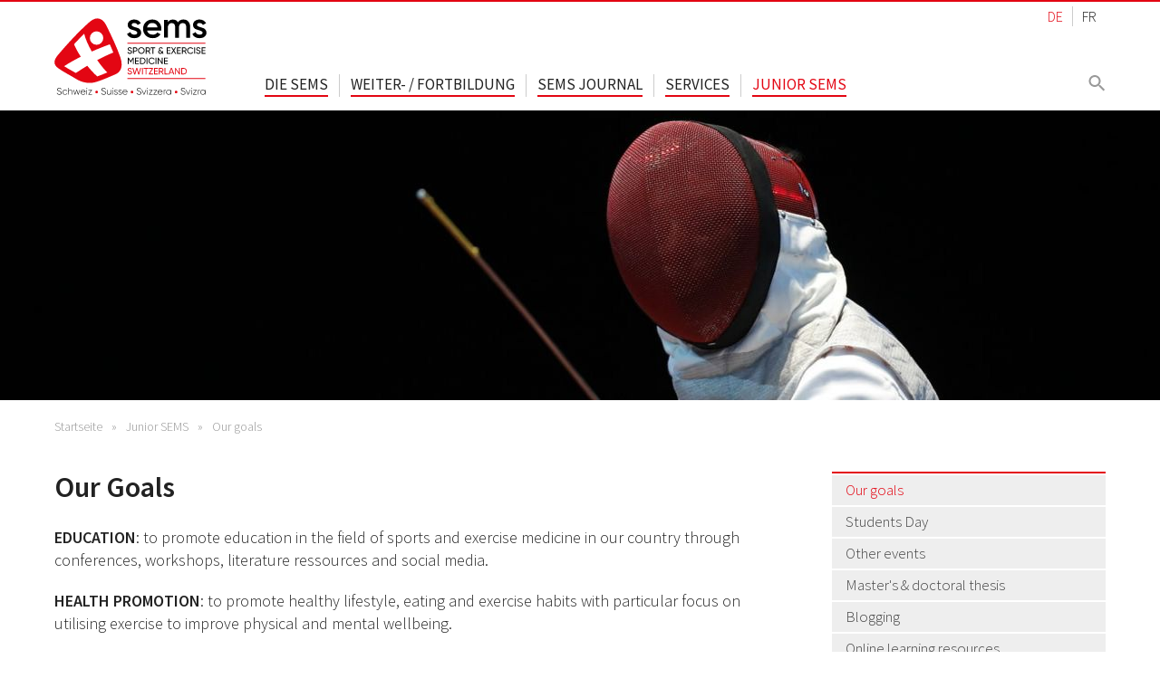

--- FILE ---
content_type: text/html; charset=utf-8
request_url: https://sems.ch/junior-sems/our-goals
body_size: 7458
content:
<!DOCTYPE html>
<html lang="de">
<head>

<meta charset="utf-8">
<!-- 
	This website is powered by TYPO3 - inspiring people to share!
	TYPO3 is a free open source Content Management Framework initially created by Kasper Skaarhoj and licensed under GNU/GPL.
	TYPO3 is copyright 1998-2026 of Kasper Skaarhoj. Extensions are copyright of their respective owners.
	Information and contribution at https://typo3.org/
-->



<title>Our goals | Sport &amp; Exercise Medicine Switzerland SEMS</title>
<meta http-equiv="x-ua-compatible" content="IE=edge">
<meta name="generator" content="TYPO3 CMS">
<meta name="viewport" content="width=device-width, initial-scale=1.0">
<meta name="description" content="Die Sport &amp; Exercise Medicine Switzerland (SEMS) bezweckt die Förderung der Sport- und Bewegungsmedizin und ihr verwandter Aktivitäten im Bereich der multidisziplinären Forschung, Lehre und Praxis für alle.">
<meta property="og:site_name" content="Sport &amp; Exercise Medicine Switzerland SEMS">
<meta property="og:locale" content="de_DE">
<meta property="og:locale:alternate" content="fr_FR">
<meta name="twitter:card" content="summary">


<link rel="stylesheet" href="/typo3temp/assets/compressed/merged-54be0789010909185ce2651c22e927be-4d55b150c4eece27f249b509a5fa1d9b.css.gz?1757399776" media="all">







<link href="https://fonts.googleapis.com/css?family=Source+Sans+Pro:300,400,600" rel="stylesheet">
<link rel="apple-touch-icon" sizes="180x180" href="/apple-touch-icon.png">
<link rel="icon" type="image/png" sizes="32x32" href="/favicon-32x32.png">
<link rel="icon" type="image/png" sizes="16x16" href="/favicon-16x16.png">
<link rel="manifest" href="/site.webmanifest" crossorigin="use-credentials">
<link rel="mask-icon" href="/safari-pinned-tab.svg" color="#5bbad5">
<meta name="msapplication-TileColor" content="#ffffff">
<meta name="theme-color" content="#ffffff"><style type="text/css">@media (max-width: 767px){.header_keyvisual { background-image: url(/fileadmin/_processed_/1/0/csm_sgsm_1500_320_06_866f7bc5e0.jpg); min-height:160px; }}@media (max-width: 320px){.header_keyvisual { background-image: url(/fileadmin/_processed_/8/a/csm_sgsm_1500_320_04_08d9d1046b.jpg); min-height:120px; }}@media (min-width: 768px){.header_keyvisual { background-image: url(/fileadmin/_processed_/0/3/csm_sgsm_1500_320_a84ac5b540.jpg); min-height:320px; }}@media screen and (max-width:767px) and (-webkit-min-device-pixel-ratio: 2), screen and (max-width:767px) and (min-resolution: 192dpi), screen and (min-resolution: 2dppx) { background-image: url(/fileadmin/_processed_/4/9/csm_sgsm_1500_320_02_8c0b36ec79.jpg); min-height:160px; }}@media screen and (max-width:320px) and (-webkit-min-device-pixel-ratio: 2), screen and (max-width:320px) and (min-resolution: 192dpi), screen and (min-resolution: 2dppx) { background-image: url(/fileadmin/_processed_/1/0/csm_sgsm_1500_320_06_7f0b20baac.jpg); min-height:120px; }}@media screen and (min-width:768px) and (-webkit-min-device-pixel-ratio: 2), screen and (min-width:768px) and (min-resolution: 192dpi), screen and (min-resolution: 2dppx) { background-image: url(/fileadmin/_processed_/0/3/csm_sgsm_1500_320_0a2c2e8b5e.jpg); min-height:320px; }}</style><script data-ignore="1" data-cookieconsent="statistics" type="text/plain"></script><link rel="alternate" type="application/rss+xml" title="RSS 2.0" href="/feed.rss"><!-- Global site tag (gtag.js) - Google Analytics -->
<script async src="https://www.googletagmanager.com/gtag/js?id=G-K4YCKNY3XY"></script>
<link rel="canonical" href="https://sems.ch/junior-sems/our-goals"/>

<link rel="alternate" hreflang="de-CH" href="https://sems.ch/junior-sems/our-goals"/>
<link rel="alternate" hreflang="fr-CH" href="https://sems.ch/fr/junior-sems/our-goals"/>
<link rel="alternate" hreflang="x-default" href="https://sems.ch/junior-sems/our-goals"/>
</head>
<body class="p-128" >
<div id="container">

  <div id="nav_mobile">
    <div id="nav_mobile_button">	<a href="#nav_mobile_menu">
		<span></span>
		<span></span>
		<span></span>
		<span></span>
	</a></div><nav id="nav_mobile_menu"><ul><li><a href="/die-sems/ueber-die-sems">Die SEMS</a><ul><li><a href="/die-sems/ueber-die-sems">Über die SEMS</a></li><li><a href="/die-sems/die-ziele-der-sems">Die Ziele der SEMS</a></li><li><a href="/die-sems/ethik-charta-der-sems">Ethik-Charta der SEMS</a></li><li><a href="/die-sems/mitgliedschaft">Mitgliedschaft</a></li><li><a href="/die-sems/vorstand">Vorstand</a></li><li><a href="/die-sems/ehrenmitglieder">Ehrenmitglieder</a></li><li><a href="/die-sems/jahresberichte">Jahresberichte</a></li><li><a href="/die-sems/research-grant">Research Grant</a></li><li><a href="/die-sems/kontakt">Kontakt</a></li><li><a href="/die-sems/links/projekt-sport-und-gesundheit">Links</a><ul><li><a href="/die-sems/links/projekt-sport-und-gesundheit">Projekt Sport und Gesundheit</a></li><li><a href="/die-sems/links/sport-und-bewegungsmedizin">Sport- und Bewegungsmedizin</a></li><li><a href="/die-sems/links/sport-organisationen">Sport-Organisationen</a></li><li><a href="/die-sems/links/anti-doping">Anti-Doping</a></li></ul></li></ul></li><li><a href="/weiter-/-fortbildung/weiterbildung">Weiter- / Fortbildung</a><ul><li><a href="/weiter-/-fortbildung/weiterbildung">Weiterbildung</a><ul><li><a href="/weiter-/-fortbildung/weiterbildung/interdisziplinaerer-schwerpunkt">Interdisziplinärer Schwerpunkt</a></li><li><a href="/weiter-/-fortbildung/weiterbildung/logbook">Logbook</a></li><li><a href="/weiter-/-fortbildung/weiterbildung/weiterbildungsstaetten">Weiterbildungsstätten</a></li><li><a href="/weiter-/-fortbildung/weiterbildung/kurse">Kurse</a><ul><li><a href="/weiter-/-fortbildung/weiterbildung/kurse/magglingen">Magglingen</a></li><li><a href="/weiter-/-fortbildung/weiterbildung/kurse/tenero-sion">Tenero &amp; Sion</a></li><li><a href="/weiter-/-fortbildung/weiterbildung/kurse/genf">Genf</a></li><li><a href="/weiter-/-fortbildung/weiterbildung/kurse/meyrin">Meyrin</a></li><li><a href="/weiter-/-fortbildung/weiterbildung/kurse/zuerich">Zürich</a></li><li><a href="/weiter-/-fortbildung/weiterbildung/kurse/abtwil">Abtwil</a></li><li><a href="/weiter-/-fortbildung/weiterbildung/kurse/nottwil">Nottwil</a></li><li><a href="/weiter-/-fortbildung/weiterbildung/kurse/zertifikations-kurs">Zertifikations-Kurs</a></li><li><a href="/weiter-/-fortbildung/weiterbildung/kurse/testing-and-procedures">Testing and Procedures</a></li><li><a href="/weiter-/-fortbildung/weiterbildung/kurse/anmeldeformular">Anmeldeformular</a></li></ul></li><li><a href="/weiter-/-fortbildung/weiterbildung/examen">Examen</a></li></ul></li><li><a href="/weiter-/-fortbildung/fortbildung">Fortbildung</a></li><li><a href="/weiter-/-fortbildung/paprica">PAPRICA</a></li></ul></li><li><a href="/publikationen/sems-journal">SEMS Journal</a><ul><li><a href="/publikationen/sems-journal">SEMS Journal</a></li></ul></li><li><a href="/services/sportarzt-aerztin-suchen">Services</a><ul><li><a href="/services/sportarzt-aerztin-suchen">Sportarzt/-ärztin suchen</a></li><li><a href="/services/clinical-commissions">Clinical Commissions</a><ul><li><a href="/services/clinical-commissions/antidoping">Antidoping</a></li><li><a href="/services/clinical-commissions/concussion">Concussion</a></li><li><a href="/services/clinical-commissions/exercise-is-medicine">Exercise is Medicine</a></li><li><a href="/services/clinical-commissions/frau-und-sport">Frau und Sport</a></li><li><a href="/services/clinical-commissions/innere-medizin">Innere Medizin</a></li><li><a href="/services/clinical-commissions/kinder-und-jugendmedizin">Kinder- und Jugendmedizin</a></li><li><a href="/services/clinical-commissions/muskuloskelettal">Muskuloskelettal</a></li><li><a href="/services/clinical-commissions/safeguarding">Safeguarding</a></li><li><a href="/services/clinical-commissions/sportkardiologie">Sportkardiologie</a></li></ul></li><li><a href="/services/medienanfragen">Medienanfragen</a></li><li><a href="/services/stellenanzeigen">Stellenanzeigen</a></li><li><a href="/services/antidoping">Antidoping</a></li><li><a href="/services/ioc-consensus">IOC consensus statements</a></li><li><a href="/services/verbandsaerzte">Verbandsärzte</a></li><li><a href="/publikationen/spu-dokumente">SPU Dokumente</a><ul><li><a href="/publikationen/spu-dokumente/deutsch">Deutsch</a></li><li><a href="/publikationen/spu-dokumente/franzoesisch">Französisch</a></li><li><a href="/publikationen/spu-dokumente/englisch">Englisch</a></li><li><a href="/publikationen/spu-dokumente/italienisch">Italienisch</a></li></ul></li><li><a href="/publikationen/covid-19-flowcharts">COVID-19 Flowcharts</a></li><li><a href="/publikationen/british-journal-of-sports-medicine">British Journal of Sports Medicine</a></li><li><a href="/publikationen/zeitschriften-international">Zeitschriften International</a></li></ul></li><li class="Selected"><a href="/junior-sems">Junior SEMS</a><ul><li class="Selected"><a href="/junior-sems/our-goals">Our goals</a></li><li><a href="/junior-sems/students-day">Students Day</a></li><li><a href="/junior-sems/other-events">Other events</a></li><li><a href="/junior-sems/masters-doctoral-thesis">Master&#039;s &amp; doctoral thesis</a></li><li><a href="/junior-sems/blogging">Blogging</a></li><li><a href="/junior-sems/online-learning-resources">Online learning resources</a></li><li><a href="/junior-sems/massive-open-online-courses-mooc">Massive Open Online Courses (MOOC)</a></li><li><a href="/junior-sems/undergraduate-sports-exercise-medicine-around-the-world">Undergraduate Sports &amp; Exercise Medicine around the world</a></li><li><a href="/junior-sems/sports-exercise-medicine-world-leading-societies">Sports &amp; Exercise Medicine world leading societies</a></li><li><a href="/junior-sems/junior-sems-committee">Junior SEMS committee</a></li><li><a href="/junior-sems/how-to-follow-us">How to follow us</a></li></ul></li><li><a href="/agenda/aktuell">Agenda</a><ul><li><a href="/agenda/aktuell">Aktuell</a></li><li><a href="/agenda/archiv">Archiv</a></li></ul></li><li><a href="/die-sems/links/projekt-sport-und-gesundheit">Links</a><ul><li><a href="/die-sems/links/projekt-sport-und-gesundheit">Projekt Sport und Gesundheit</a></li><li><a href="/die-sems/links/sport-und-bewegungsmedizin">Sport- und Bewegungsmedizin</a></li><li><a href="/die-sems/links/sport-organisationen">Sport-Organisationen</a></li><li><a href="/die-sems/links/anti-doping">Anti-Doping</a></li></ul></li><li><a href="/login">Login</a></li></ul></nav>
  </div>

  <header class="head">
    <div class="wrapper">
      <div class="inner">
        <div class="logo">
          <a href="/" class="logo-main ir" title="zurück zur Startseite">Home</a>
        </div>
        <nav class="nav_lang">
          <ul><li class="active"><a href="/junior-sems/our-goals" title="deutsch">DE</a></li><li><a href="/fr/junior-sems/our-goals" title="français">FR</a></li></ul>
        </nav>
        <nav class="nav_meta">
          <!--<ul><li><a href="/news" title="News">News</a></li><li><a href="/agenda/aktuell" title="Agenda">Agenda</a></li></ul>-->
        </nav>
        <nav class="nav_main">
          <ul class="sf-menu"><li><a href="/die-sems/ueber-die-sems" title="Die SEMS">Die SEMS</a><ul><li><a href="/die-sems/ueber-die-sems" title="Über die SEMS">Über die SEMS</a></li><li><a href="/die-sems/die-ziele-der-sems" title="Die Ziele der SEMS">Die Ziele der SEMS</a></li><li><a href="/die-sems/ethik-charta-der-sems" title="Ethik-Charta der SEMS">Ethik-Charta der SEMS</a></li><li><a href="/die-sems/mitgliedschaft" title="Mitgliedschaft">Mitgliedschaft</a></li><li><a href="/die-sems/vorstand" title="Vorstand">Vorstand</a></li><li><a href="/die-sems/ehrenmitglieder" title="Ehrenmitglieder">Ehrenmitglieder</a></li><li><a href="/die-sems/jahresberichte" title="Jahresberichte">Jahresberichte</a></li><li><a href="/die-sems/research-grant" title="Research Grant">Research Grant</a></li><li><a href="/die-sems/kontakt" title="Kontakt">Kontakt</a></li><li><a href="/die-sems/links/projekt-sport-und-gesundheit" title="Links">Links</a><ul><li><a href="/die-sems/links/projekt-sport-und-gesundheit" title="Projekt Sport und Gesundheit">Projekt Sport und Gesundheit</a></li><li><a href="/die-sems/links/sport-und-bewegungsmedizin" title="Sport- und Bewegungsmedizin">Sport- und Bewegungsmedizin</a></li><li><a href="/die-sems/links/sport-organisationen" title="Sport-Organisationen">Sport-Organisationen</a></li><li><a href="/die-sems/links/anti-doping" title="Anti-Doping">Anti-Doping</a></li></ul></li></ul></li><li><a href="/weiter-/-fortbildung/weiterbildung" title="Weiter- / Fortbildung">Weiter- / Fortbildung</a><ul><li><a href="/weiter-/-fortbildung/weiterbildung" title="Weiterbildung">Weiterbildung</a><ul><li><a href="/weiter-/-fortbildung/weiterbildung/interdisziplinaerer-schwerpunkt" title="Interdisziplinärer Schwerpunkt">Interdisziplinärer Schwerpunkt</a></li><li><a href="/weiter-/-fortbildung/weiterbildung/logbook" title="Logbook">Logbook</a></li><li><a href="/weiter-/-fortbildung/weiterbildung/weiterbildungsstaetten" title="Weiterbildungsstätten">Weiterbildungsstätten</a></li><li><a href="/weiter-/-fortbildung/weiterbildung/kurse" title="Kurse">Kurse</a></li><li><a href="/weiter-/-fortbildung/weiterbildung/examen" title="Examen">Examen</a></li></ul></li><li><a href="/weiter-/-fortbildung/fortbildung" title="Fortbildung">Fortbildung</a></li><li><a href="/weiter-/-fortbildung/paprica" title="PAPRICA">PAPRICA</a></li></ul></li><li><a href="/publikationen/sems-journal" title="SEMS Journal">SEMS Journal</a><ul><li><a href="/publikationen/sems-journal" title="SEMS Journal">SEMS Journal</a></li></ul></li><li><a href="/services/sportarzt-aerztin-suchen" title="Services">Services</a><ul><li><a href="/services/sportarzt-aerztin-suchen" title="Sportarzt/-ärztin suchen">Sportarzt/-ärztin suchen</a></li><li><a href="/services/clinical-commissions" title="Clinical Commissions">Clinical Commissions</a><ul><li><a href="/services/clinical-commissions/antidoping" title="Antidoping">Antidoping</a></li><li><a href="/services/clinical-commissions/concussion" title="Concussion">Concussion</a></li><li><a href="/services/clinical-commissions/exercise-is-medicine" title="Exercise is Medicine">Exercise is Medicine</a></li><li><a href="/services/clinical-commissions/frau-und-sport" title="Frau und Sport">Frau und Sport</a></li><li><a href="/services/clinical-commissions/innere-medizin" title="Innere Medizin">Innere Medizin</a></li><li><a href="/services/clinical-commissions/kinder-und-jugendmedizin" title="Kinder- und Jugendmedizin">Kinder- und Jugendmedizin</a></li><li><a href="/services/clinical-commissions/muskuloskelettal" title="Muskuloskelettal">Muskuloskelettal</a></li><li><a href="/services/clinical-commissions/safeguarding" title="Safeguarding">Safeguarding</a></li><li><a href="/services/clinical-commissions/sportkardiologie" title="Sportkardiologie">Sportkardiologie</a></li></ul></li><li><a href="/services/medienanfragen" title="Medienanfragen">Medienanfragen</a></li><li><a href="/services/stellenanzeigen" title="Stellenanzeigen">Stellenanzeigen</a></li><li><a href="/services/antidoping" title="Antidoping">Antidoping</a></li><li><a href="/services/ioc-consensus" title="IOC consensus statements">IOC consensus statements</a></li><li><a href="/services/verbandsaerzte" title="Verbandsärzte">Verbandsärzte</a></li><li><a href="/publikationen/spu-dokumente" title="SPU Dokumente">SPU Dokumente</a><ul><li><a href="/publikationen/spu-dokumente/deutsch" title="Deutsch">Deutsch</a></li><li><a href="/publikationen/spu-dokumente/franzoesisch" title="Französisch">Französisch</a></li><li><a href="/publikationen/spu-dokumente/englisch" title="Englisch">Englisch</a></li><li><a href="/publikationen/spu-dokumente/italienisch" title="Italienisch">Italienisch</a></li></ul></li><li><a href="/publikationen/covid-19-flowcharts" title="COVID-19 Flowcharts">COVID-19 Flowcharts</a></li><li><a href="/publikationen/british-journal-of-sports-medicine" title="British Journal of Sports Medicine">British Journal of Sports Medicine</a></li><li><a href="/publikationen/zeitschriften-international" title="Zeitschriften International">Zeitschriften International</a></li></ul></li><li class="current"><a href="/junior-sems" class="active" title="Junior SEMS">Junior SEMS</a><ul><li class="current"><a href="/junior-sems/our-goals" class="active" title="Our goals">Our goals</a></li><li><a href="/junior-sems/students-day" title="Students Day">Students Day</a></li><li><a href="/junior-sems/other-events" title="Other events">Other events</a></li><li><a href="/junior-sems/masters-doctoral-thesis" title="Master&#039;s &amp; doctoral thesis">Master&#039;s &amp; doctoral thesis</a></li><li><a href="/junior-sems/blogging" title="Blogging">Blogging</a></li><li><a href="/junior-sems/online-learning-resources" title="Online learning resources">Online learning resources</a></li><li><a href="/junior-sems/massive-open-online-courses-mooc" title="Massive Open Online Courses (MOOC)">Massive Open Online Courses (MOOC)</a></li><li><a href="/junior-sems/undergraduate-sports-exercise-medicine-around-the-world" title="Undergraduate Sports &amp; Exercise Medicine around the world">Undergraduate Sports &amp; Exercise Medicine around the world</a></li><li><a href="/junior-sems/sports-exercise-medicine-world-leading-societies" title="Sports &amp; Exercise Medicine world leading societies">Sports &amp; Exercise Medicine world leading societies</a></li><li><a href="/junior-sems/junior-sems-committee" title="Junior SEMS committee">Junior SEMS committee</a></li><li><a href="/junior-sems/how-to-follow-us" title="How to follow us">How to follow us</a></li></ul></li></ul>
        </nav>
        <div class="search">
          <form method="get" id="form_kesearch_pi1" name="form_kesearch_pi1" action="/suche/"><input type="hidden" name="id" value="28"><input type="text" id="ke_search_sword" name="tx_kesearch_pi1[sword]" placeholder="Suchbegriff"><a href="/suche/" class="submit-md show-md">
	<svg version="1.1" id="Layer_1" xmlns="http://www.w3.org/2000/svg" xmlns:xlink="http://www.w3.org/1999/xlink" x="0px" y="0px"
	width="20px" height="20px" viewBox="-187 189 20 20"><style type="text/css">.st1{fill:none;}</style><path class="st0" d="M-173,200h-0.8l-0.3-0.3c1-1.1,1.6-2.6,1.6-4.2c0-3.6-2.9-6.5-6.5-6.5c-3.6,0-6.5,2.9-6.5,6.5s2.9,6.5,6.5,6.5
	c1.6,0,3.1-0.6,4.2-1.6l0.3,0.3v0.8l5,5l1.5-1.5L-173,200z M-179,200c-2.5,0-4.5-2-4.5-4.5s2-4.5,4.5-4.5c2.5,0,4.5,2,4.5,4.5
	S-176.5,200-179,200z"/><path class="st1" d="M-187,189h24v24h-24V189z"/>
	</svg>
</a><a href="javascript:void(0);" class="submit hidden-md">
	<svg version="1.1" id="Layer_1" xmlns="http://www.w3.org/2000/svg" xmlns:xlink="http://www.w3.org/1999/xlink" x="0px" y="0px"
	width="20px" height="20px" viewBox="-187 189 20 20"><style type="text/css">.st1{fill:none;}</style><path class="st0" d="M-173,200h-0.8l-0.3-0.3c1-1.1,1.6-2.6,1.6-4.2c0-3.6-2.9-6.5-6.5-6.5c-3.6,0-6.5,2.9-6.5,6.5s2.9,6.5,6.5,6.5
	c1.6,0,3.1-0.6,4.2-1.6l0.3,0.3v0.8l5,5l1.5-1.5L-173,200z M-179,200c-2.5,0-4.5-2-4.5-4.5s2-4.5,4.5-4.5c2.5,0,4.5,2,4.5,4.5
	S-176.5,200-179,200z"/><path class="st1" d="M-187,189h24v24h-24V189z"/>
	</svg>
</a></form>
        </div>
      </div>
    </div>
  </header>

  <div class="header_keyvisual">
    <span style="display:none;">/fileadmin/_processed_/4/9/csm_sgsm_1500_320_02_11c5faeecb.jpg</span>
  </div>

  <main class="main_content">
    <div class="wrapper">
      <div class="inner">
        <div class="breadcrumbs">
          <nav><a href="/" class="home" title="zurück zur Startseite">Startseite</a><span class="spacer"></span><a href="/junior-sems" target="_self" title="Junior SEMS">Junior SEMS</a><span class="spacer"></span>Our goals</nav>
        </div>
        
        <div class="col_70-30">
          <div class="left">            
            <div class="content">
              
   
    
            <a id="c738" class="anchor_offset"></a>
            
            
            
                



            
            
                

    
        <header>
            

    
            <h1 class="">
                Our Goals
            </h1>
        



            



            



        </header>
    



            
            

    <p><strong>EDUCATION</strong>: to promote education in the field of sports and exercise medicine in our country through conferences, workshops, literature ressources and social media.</p>
<p><strong>HEALTH PROMOTION</strong>: to promote healthy lifestyle, eating and exercise habits with particular focus on utilising exercise to improve physical and mental wellbeing.</p>
<p><strong>CAREER DEVELOPMENT</strong>: to aid career development by promoting elective, research and team coverage opportunities in sports and exercise medicine.</p>
<p><strong>MULTIDISCIPLINARY APPROACH</strong>: to foster relationships between medical and allied health students through a range of multidisciplinary events; and by promoting a multidisciplinary approach at both student and new graduate level.</p>
<p>These goals are highly inspired from those of the Sports &amp; Exercise Medicine Students Association (SEMSA): <a href="http://www.semsa.org.au" target="_blank" class="external-link-new-window" title="Opens external link in new window" rel="noreferrer">www.semsa.org.au</a></p>


            
                



            
            
                



            
            
        


            </div>  
          </div>
          <div class="right">
            <aside>
              <nav><div class="nav_submenu"><ul class="level02"><li><a href="/junior-sems/our-goals" class="active" title="Our goals">Our goals</a></li><li><a href="/junior-sems/students-day" title="Students Day">Students Day</a></li><li><a href="/junior-sems/other-events" title="Other events">Other events</a></li><li><a href="/junior-sems/masters-doctoral-thesis" title="Master&#039;s &amp; doctoral thesis">Master&#039;s &amp; doctoral thesis</a></li><li><a href="/junior-sems/blogging" title="Blogging">Blogging</a></li><li><a href="/junior-sems/online-learning-resources" title="Online learning resources">Online learning resources</a></li><li><a href="/junior-sems/massive-open-online-courses-mooc" title="Massive Open Online Courses (MOOC)">Massive Open Online Courses (MOOC)</a></li><li><a href="/junior-sems/undergraduate-sports-exercise-medicine-around-the-world" title="Undergraduate Sports &amp; Exercise Medicine around the world">Undergraduate Sports &amp; Exercise Medicine around the world</a></li><li><a href="/junior-sems/sports-exercise-medicine-world-leading-societies" title="Sports &amp; Exercise Medicine world leading societies">Sports &amp; Exercise Medicine world leading societies</a></li><li><a href="/junior-sems/junior-sems-committee" title="Junior SEMS committee">Junior SEMS committee</a></li><li><a href="/junior-sems/how-to-follow-us" title="How to follow us">How to follow us</a></li></ul></div></nav>
                
	

              
            </aside>          
          </div>
        </div>
      </div>
    </div>
  </main>

  <footer>
    <div class="footer_content">
      <div class="wrapper">
        <div class="inner">
          <div class="col_70-30">
            <div class="left">
              <div class="vcard"><span class="org"><h4>Sekretariat SEMS</h4></span><div class="adr"><p><span class="street-address">Rabbentalstrasse 83</span>, <span class="postal-code">3013</span> <span class="locality">Bern</span></p></div></div><p><span class="tel"><span class="type">Tel.</span> <a href="tel:+41-31-333-02-54">031 333 02 54</a><br>E-Mail: <span class="email"><a href="mailto:info@sems.ch" title="E-Mail senden">info@sems.ch</a></span></p><ul class="social_icons"><li><a href="https://twitter.com/SwissSportsMed" target="_blank" title="@SwissSportsMed" rel="noreferrer"><svg version="1.1" id="Layer_1" xmlns="http://www.w3.org/2000/svg" xmlns:xlink="http://www.w3.org/1999/xlink" x="0px" y="0px" width="25px" height="25px" viewBox="-171 172.3 25 25" style="enable-background:new -171 172.3 25 25;" xml:space="preserve">
<path class="st0" d="M-146.2,177.2c-0.9,0.4-1.9,0.7-2.9,0.8c1-0.6,1.8-1.6,2.2-2.8c-1,0.6-2.1,1-3.2,1.2c-0.9-1-2.2-1.6-3.7-1.6
c-2.8,0-5,2.3-5,5c0,0.4,0,0.8,0.1,1.2c-4.2-0.2-7.9-2.2-10.4-5.3c-0.4,0.7-0.7,1.6-0.7,2.5c0,1.8,0.9,3.3,2.2,4.2
c-0.8,0-1.6-0.3-2.3-0.6c0,0,0,0,0,0.1c0,2.4,1.7,4.5,4.1,5c-0.4,0.1-0.9,0.2-1.3,0.2c-0.3,0-0.6,0-1-0.1c0.6,2,2.5,3.5,4.7,3.5
c-1.7,1.4-3.9,2.2-6.3,2.2c-0.4,0-0.8,0-1.2-0.1c2.2,1.4,4.9,2.3,7.7,2.3c9.3,0,14.4-7.7,14.4-14.4c0-0.2,0-0.4,0-0.7
C-147.7,179.1-146.9,178.2-146.2,177.2z"></path>
</svg></a></li></ul>
            </div>
            <div class="right">
              <h4>Quicklinks</h4><nav><ul><li><a href="/services/sportarzt-aerztin-suchen" title="Sportarzt/-ärztin suchen">Sportarzt/-ärztin suchen</a></li><li><a href="/die-sems/mitgliedschaft" title="Mitgliedschaft">Mitgliedschaft</a></li><li><a href="https://sems-journal.ch/" target="_blank" rel="noreferrer" title="SEMS Journal">SEMS Journal</a></li><li><a href="/publikationen/british-journal-of-sports-medicine" title="British Journal of Sports Medicine">British Journal of Sports Medicine</a></li></ul></nav>
            </div>
          </div>
        </div>
      </div>
    </div>
  </footer>

  <div class="copy">
    <div class="wrapper">
      <div class="inner">
        <div class="col_70-30">
          <div class="left">
            © 2022 Sport & Exercise Medicine Switzerland SEMS
          </div>
          <div class="right">
            <nav><ul><li><a href="/login" title="Login">Login</a></li><li><a href="/die-sems/links/projekt-sport-und-gesundheit" title="Links">Links</a></li><li><a href="/datenschutzerklaerung" title="Datenschutzerklärung">Datenschutzerklärung</a></li></ul></nav>
          </div>
        </div>
      </div>
    </div>
  </div>

</div>
<script src="/typo3temp/assets/compressed/merged-235243929f0e8e6983ba33763dd8e88f-a8916b7ed3f69f30d18a433a2bb1d926.js.gz?1757399776"></script>

<script src="/typo3temp/assets/compressed/merged-07eeda84285f83495cee247adef003de-38b5804f4970e345d5ceeb754c95f9f5.js.gz?1757399776"></script>
<script src="/typo3temp/assets/compressed/Form.min-eb79b170d994b3ef5cb5cb2f758cacc6.js.gz?1754579797" defer="defer"></script>


<!--
  ~ Copyright (c) 2021.
  ~
  ~ @category   TYPO3
  ~
  ~ @copyright  2021 Dirk Persky (https://github.com/DirkPersky)
  ~ @author     Dirk Persky <info@dp-wired.de>
  ~ @license    MIT
  -->



<!-- Begin Cookie Consent plugin by Dirk Persky - https://github.com/DirkPersky/typo3-dp_cookieconsent -->
<script type="text/plain" data-ignore="1" data-dp-cookieDesc="layout">
    <!--
  ~ Copyright (c) 2021.
  ~
  ~ @category   TYPO3
  ~
  ~ @copyright  2021 Dirk Persky (https://github.com/DirkPersky)
  ~ @author     Dirk Persky <info@dp-wired.de>
  ~ @license    MIT
  -->

Wir verwenden Cookies. Cookies sind kleine Textdateien, die uns erlauben, unsere Webseite besser auf Ihre Interessen und Bedürfnisse abzustimmen und unser Angebot zu verbessern. Durch die Nutzung unserer Webseite stimmen Sie der Verwendung von Cookies zu.


    <a aria-label="Mehr Infos about cookies"
       role="button"
       class="cc-link"
       href="/datenschutzerklaerung"
       rel="noopener noreferrer nofollow"
       target="_self"
    >

        Mehr Infos
    </a>


</script>
<script type="text/plain" data-ignore="1" data-dp-cookieSelect="layout">
    <!--
  ~ Copyright (c) 2021.
  ~
  ~ @category   TYPO3
  ~
  ~ @copyright  2021 Dirk Persky (https://github.com/DirkPersky)
  ~ @author     Dirk Persky <info@dp-wired.de>
  ~ @license    MIT
  -->

<div class="dp--cookie-check">
    <label for="dp--cookie-require">
        <input class="dp--check-box" id="dp--cookie-require" tabindex="-1" type="checkbox" name="" value="" checked disabled>
        <span>Technisch notwendig</span>
    </label>
    <label for="dp--cookie-statistics">
        <input class="dp--check-box" id="dp--cookie-statistics" tabindex="1" type="checkbox" name="" value="">
        <span>Statistik</span>
    </label>
    <label for="dp--cookie-marketing" class="hidden">
        <input class="dp--check-box" id="dp--cookie-marketing" tabindex="1" type="checkbox" name="" value="">
        <span>Marketing</span>
    </label>
</div>

</script>
<script type="text/plain" data-ignore="1" data-dp-cookieRevoke="layout">
    <div class="dp--revoke {{classes}}">
    <i class="dp--icon-fingerprint"></i>
    <span class="dp--hover">Cookies</span>
</div>
</script>
<script type="text/plain" data-ignore="1" data-dp-cookieIframe="layout">
    <div class="dp--overlay-inner" data-nosnippet>
    <div class="dp--overlay-header">{{notice}}</div>
    <div class="dp--overlay-description">{{desc}}</div>
    <div class="dp--overlay-button">
        <button class="db--overlay-submit" onclick="window.DPCookieConsent.forceAccept(this)"
                data-cookieconsent="{{type}}">
        {{btn}}
        </button>
    </div>
</div>

</script>
<script data-ignore="1">
    window.cookieconsent_options = {
        overlay: {
            notice: false,
            box: {
                background: 'rgba(34,34,34,0.9)',
                text: '#fff'
            },
            btn: {
                background: '#e30613',
                text: '#fff'
            }
        },
        content: {
            message:'Wir verwenden Cookies. Cookies sind kleine Textdateien, die uns erlauben, unsere Webseite besser auf Ihre Interessen und Bedürfnisse abzustimmen und unser Angebot zu verbessern. Durch die Nutzung unserer Webseite stimmen Sie der Verwendung von Cookies zu.',
            dismiss:'Cookies akzeptieren',
            allow:'speichern',
            deny: 'ablehnen',
            link:'Mehr Infos',
            href:'/datenschutzerklaerung',
            target:'_self',
            'allow-all': 'Alle Cookies akzeptieren',
            config: 'Anpassen',
            'config-header':  'Einstellungen für die Zustimmung anpassen',


            cookie: 'Cookies',
            duration: 'Dauer',
            vendor: 'Anbieter',

            media: {
                notice: 'Cookie-Hinweis',
                desc: 'Durch das Laden dieser Ressource wird eine Verbindung zu externen Servern hergestellt, die Cookies und andere Tracking-Technologien verwenden, um die Benutzererfahrung zu personalisieren und zu verbessern. Weitere Informationen finden Sie in unserer Datenschutzerklärung.',
                btn: 'Erlaube Cookies und lade diese Ressource',
            }
        },
        theme: 'edgeless',
        position: 'top',
        type: 'info',
        revokable: true,
        reloadOnRevoke: true,
        checkboxes: {"statistics":"true","marketing":"true"},
        cookies: [{"field":"required","name":"Erforderlich","cookies":[{"cookie_name":"dp_cookieconsent_status","cookie_description_short":"","cookie_description":"","cookie_duration":"1","cookie_duration_time":"Jahr(e)","cookie_vendor":"Cookie Consent","cookie_vendor_link":""}]},{"field":"statistics","name":"Statistiken","cookies":[{"cookie_name":"_ga","cookie_description_short":"","cookie_description":"","cookie_duration":"1","cookie_duration_time":"Jahr(e)","cookie_vendor":"Google","cookie_vendor_link":"https:\/\/policies.google.com\/privacy?hl=de-DE"},{"cookie_name":"_ga_WN7Y8RXQC2","cookie_description_short":"","cookie_description":"","cookie_duration":"30","cookie_duration_time":"Tag(e)","cookie_vendor":"Google","cookie_vendor_link":"https:\/\/policies.google.com\/privacy?hl=de-DE"},{"cookie_name":"_gat_gtag_UA_1808724_11","cookie_description_short":"","cookie_description":"","cookie_duration":"1","cookie_duration_time":"Tag(e)","cookie_vendor":"Google","cookie_vendor_link":"https:\/\/policies.google.com\/privacy?hl=de-DE"},{"cookie_name":"_gid","cookie_description_short":"","cookie_description":"","cookie_duration":"1","cookie_duration_time":"Tag(e)","cookie_vendor":"Google","cookie_vendor_link":"https:\/\/policies.google.com\/privacy?hl=de-DE"}]}],
        palette: {
            popup: {
                background: 'rgba(34,34,34,0.9)',
                text: '#fff'
            },
            button: {
                background: '#e30613',
                text: '#fff',
            }
        }
    };
</script>
<!-- End Cookie Consent plugin -->

    <!--
  ~ Copyright (c) 2021.
  ~
  ~ @category   TYPO3
  ~
  ~ @copyright  2021 Dirk Persky (https://github.com/DirkPersky)
  ~ @author     Dirk Persky <info@dp-wired.de>
  ~ @license    MIT
  -->





    <script data-cookieconsent="statistics" data-ignore="1" type="text/plain">
        window.dataLayer = window.dataLayer || [];
function gtag(){dataLayer.push(arguments);}
gtag('js', new Date());

gtag('config', 'G-K4YCKNY3XY');
    </script>






</body>
</html>

--- FILE ---
content_type: image/svg+xml
request_url: https://sems.ch/_assets/c411ebfbc9fee08cad0dc02b6d3f8ae2/Images/Layout/logo/logo_sems.svg
body_size: 3637
content:
<svg enable-background="new 0 0 672 340" viewBox="0 0 672 340" xmlns="http://www.w3.org/2000/svg"><path d="m21.9 338.6c-2.8 0-5.1-.6-7-1.9s-3.2-3-3.9-5.1l2-1.2c.5 1.9 1.6 3.3 3.1 4.4s3.5 1.6 5.9 1.6 4.3-.6 5.6-1.7 1.9-2.5 1.9-4.3c0-1.6-.6-2.9-1.9-3.8s-3.2-1.8-5.8-2.6c-1-.3-1.7-.6-2.1-.8s-1.1-.4-1.9-.7-1.4-.6-1.8-.8c-.4-.3-.9-.6-1.4-1-.6-.4-1-.9-1.2-1.3-.3-.4-.5-1-.7-1.6s-.3-1.3-.3-2c0-2.4.9-4.4 2.6-5.8 1.7-1.5 3.9-2.2 6.5-2.2 2.3 0 4.3.6 6 1.8 1.6 1.2 2.9 2.7 3.6 4.5l-1.9 1.1c-1.4-3.4-4-5.2-7.7-5.2-2 0-3.7.5-4.9 1.6s-1.8 2.5-1.8 4.1.6 2.8 1.7 3.6 3 1.6 5.6 2.5c1.6.6 2.9 1.1 3.8 1.4s1.9.9 3 1.5c1.1.7 1.8 1.5 2.3 2.4s.7 2 .7 3.2c0 2.5-.9 4.5-2.7 6-2 1.5-4.4 2.3-7.3 2.3z"/><path d="m47.2 338.6c-3.2 0-5.9-1.1-8-3.2s-3.2-4.8-3.2-7.9c0-3.2 1.1-5.8 3.2-7.9s4.8-3.2 8-3.2c2.1 0 4 .5 5.6 1.5 1.7 1 2.9 2.3 3.7 4l-1.7 1c-.6-1.4-1.6-2.4-3-3.2s-2.9-1.2-4.6-1.2c-2.6 0-4.7.9-6.4 2.6-1.7 1.8-2.6 3.9-2.6 6.5s.9 4.7 2.6 6.5 3.9 2.6 6.4 2.6c1.7 0 3.2-.4 4.6-1.2s2.4-1.9 3.1-3.2l1.8 1.1c-.9 1.6-2.1 3-3.8 3.9-1.8.8-3.6 1.3-5.7 1.3z"/><path d="m71.1 316.3c2.5 0 4.5.8 6 2.3 1.5 1.6 2.2 3.6 2.2 6.2v13.3h-2.2v-13.3c0-2-.5-3.6-1.6-4.7s-2.6-1.8-4.6-1.8c-2.2 0-4 .7-5.4 2.2s-2.1 3.6-2.1 6.3v11.3h-2.1v-29.9h2.1v12.6c1.6-3 4.2-4.5 7.7-4.5z"/><path d="m111.1 316.8h2.1l-6.6 21.3h-2.3l-6-18.3-6 18.3h-2.4l-6.6-21.3h2.2l5.7 18.6 6-18.6h2.3l5.9 18.4z"/><path d="m126.8 316.3c3.1 0 5.7 1.1 7.6 3.3s2.9 4.8 2.9 7.9v.5.5h-19.3c.3 2.4 1.2 4.3 2.9 5.8s3.7 2.2 6.2 2.2c1.7 0 3.2-.4 4.5-1.1s2.2-1.6 2.9-2.8l1.9 1.1c-.9 1.5-2.1 2.7-3.8 3.5-1.6.9-3.5 1.3-5.5 1.3-3.3 0-6-1-8.1-3.1s-3.2-4.8-3.2-8 1-5.8 3.1-8c2-2 4.6-3.1 7.9-3.1zm0 2c-2.4 0-4.4.8-6.1 2.3-1.6 1.5-2.5 3.5-2.8 5.8h17.1c-.2-2.5-1.1-4.5-2.7-6-1.5-1.3-3.4-2.1-5.5-2.1z"/><path d="m144.6 311.1c-.3.3-.7.5-1.2.5s-.9-.2-1.2-.5-.5-.7-.5-1.2.2-.8.5-1.2c.3-.3.7-.5 1.2-.5s.9.2 1.2.5.5.7.5 1.2-.2.9-.5 1.2zm-2.3 27v-21.3h2.1v21.3z"/><path d="m153.1 336h13.2v2.1h-16.3v-1.4l12.8-17.8h-12.4v-2.1h15.4v1.4z"/><path d="m186.5 332.4c-1.6 0-3-.6-4.2-1.7-1.2-1.2-1.7-2.6-1.7-4.2s.6-3 1.7-4.1c1.2-1.1 2.6-1.7 4.2-1.7s3 .6 4.1 1.7 1.7 2.5 1.7 4.1-.6 3-1.7 4.2c-1.2 1.2-2.5 1.7-4.1 1.7z" fill="#e30613"/><path d="m217.6 338.6c-2.8 0-5.1-.6-7-1.9s-3.2-3-3.9-5.1l2-1.2c.5 1.9 1.6 3.3 3.1 4.4s3.5 1.6 5.9 1.6 4.3-.6 5.6-1.7 1.9-2.5 1.9-4.3c0-1.6-.6-2.9-1.9-3.8s-3.2-1.8-5.8-2.6c-1-.3-1.7-.6-2.1-.8s-1.1-.4-1.9-.7-1.4-.6-1.8-.8c-.4-.3-.9-.6-1.4-1-.6-.4-1-.9-1.2-1.3-.3-.4-.5-1-.7-1.6s-.3-1.3-.3-2c0-2.4.9-4.4 2.6-5.8 1.7-1.5 3.9-2.2 6.5-2.2 2.3 0 4.3.6 6 1.8 1.6 1.2 2.9 2.7 3.6 4.5l-1.9 1.1c-1.4-3.4-4-5.2-7.7-5.2-2 0-3.7.5-4.9 1.6s-1.8 2.5-1.8 4.1.6 2.8 1.7 3.6 3 1.6 5.6 2.5c1.6.6 2.9 1.1 3.8 1.4s1.9.9 3 1.5c1.1.7 1.8 1.5 2.3 2.4s.7 2 .7 3.2c0 2.5-.9 4.5-2.7 6-2 1.5-4.4 2.3-7.3 2.3z"/><path d="m247.9 316.8h2.1v21.3h-2.1v-4c-1.5 3-4.1 4.5-7.6 4.5-2.5 0-4.5-.8-6-2.3s-2.2-3.6-2.2-6.2v-13.3h2.2v13.2c0 2 .5 3.6 1.6 4.7 1.1 1.2 2.6 1.7 4.6 1.7 2.2 0 4-.7 5.4-2.2s2.1-3.6 2.1-6.3v-11.1z"/><path d="m258.8 311.1c-.3.3-.7.5-1.2.5s-.9-.2-1.2-.5-.5-.7-.5-1.2.2-.8.5-1.2c.3-.3.7-.5 1.2-.5s.9.2 1.2.5.5.7.5 1.2-.1.9-.5 1.2zm-2.2 27v-21.3h2.1v21.3z"/><path d="m266.7 322.3c0 1 .4 1.8 1.3 2.4s2 1 3.2 1.4c1.3.3 2.5.7 3.8 1s2.4 1 3.2 1.8c.9.9 1.3 2.1 1.3 3.6 0 1.8-.7 3.2-2.1 4.3s-3.2 1.7-5.5 1.7c-2 0-3.8-.4-5.2-1.3s-2.4-2-2.9-3.4l1.8-1.1c.4 1.2 1.1 2.1 2.2 2.7 1.1.7 2.4 1 4 1s2.9-.3 3.9-1 1.6-1.7 1.6-3c0-1-.4-1.9-1.3-2.5s-2-1.1-3.2-1.4c-1.3-.3-2.5-.7-3.8-1s-2.4-.9-3.2-1.8c-.9-.9-1.3-2-1.3-3.4 0-1.7.7-3.1 2-4.3s3.1-1.7 5.2-1.7c1.7 0 3.2.4 4.5 1.1 1.3.8 2.2 1.8 2.8 3.1l-1.8 1c-.4-1-1.1-1.9-2.1-2.4-1-.6-2.1-.8-3.3-.8-1.4 0-2.7.4-3.6 1.1-1 .7-1.5 1.7-1.5 2.9z"/><path d="m285 322.3c0 1 .4 1.8 1.3 2.4s2 1 3.2 1.4c1.3.3 2.5.7 3.8 1s2.4 1 3.2 1.8c.9.9 1.3 2.1 1.3 3.6 0 1.8-.7 3.2-2.1 4.3s-3.3 1.7-5.5 1.7c-2 0-3.8-.4-5.2-1.3s-2.4-2-2.9-3.4l1.8-1.1c.4 1.2 1.1 2.1 2.2 2.7 1.1.7 2.4 1 4 1s2.9-.3 3.9-1 1.6-1.7 1.6-3c0-1-.4-1.9-1.3-2.5s-2-1.1-3.2-1.4c-1.3-.3-2.5-.7-3.8-1s-2.4-.9-3.2-1.8c-.9-.9-1.3-2-1.3-3.4 0-1.7.7-3.1 2-4.3s3.1-1.7 5.2-1.7c1.7 0 3.2.4 4.5 1.1 1.3.8 2.2 1.8 2.8 3.1l-1.8 1c-.4-1-1.1-1.9-2.1-2.4-1-.6-2.1-.8-3.3-.8-1.4 0-2.7.4-3.6 1.1-1 .7-1.5 1.7-1.5 2.9z"/><path d="m312 316.3c3.1 0 5.7 1.1 7.6 3.3s2.9 4.8 2.9 7.9v.5.5h-19.3c.3 2.4 1.2 4.3 2.9 5.8s3.7 2.2 6.2 2.2c1.7 0 3.2-.4 4.5-1.1s2.2-1.6 2.9-2.8l1.9 1.1c-.9 1.5-2.1 2.7-3.8 3.5-1.6.9-3.5 1.3-5.5 1.3-3.3 0-6-1-8.1-3.1s-3.2-4.8-3.2-8 1-5.8 3.1-8c2-2 4.7-3.1 7.9-3.1zm0 2c-2.4 0-4.4.8-6.1 2.3-1.6 1.5-2.5 3.5-2.8 5.8h17.1c-.2-2.5-1.1-4.5-2.7-6-1.4-1.3-3.3-2.1-5.5-2.1z"/><path d="m342.7 332.4c-1.6 0-3.1-.6-4.2-1.7-1.2-1.2-1.7-2.6-1.7-4.2s.6-3 1.7-4.1 2.6-1.7 4.2-1.7 3 .6 4.1 1.7 1.7 2.5 1.7 4.1-.6 3-1.7 4.2c-1.2 1.2-2.5 1.7-4.1 1.7z" fill="#e30613"/><path d="m373.8 338.6c-2.8 0-5.1-.6-7-1.9s-3.2-3-3.9-5.1l2-1.2c.5 1.9 1.6 3.3 3.1 4.4s3.5 1.6 5.9 1.6 4.3-.6 5.6-1.7 1.9-2.5 1.9-4.3c0-1.6-.6-2.9-1.9-3.8s-3.2-1.8-5.8-2.6c-1-.3-1.7-.6-2.1-.8s-1.1-.4-1.9-.7-1.4-.6-1.8-.8c-.4-.3-.9-.6-1.4-1-.6-.4-1-.9-1.2-1.3-.3-.4-.5-1-.7-1.6s-.3-1.3-.3-2c0-2.4.9-4.4 2.6-5.8 1.7-1.5 3.9-2.2 6.5-2.2 2.3 0 4.3.6 6 1.8 1.6 1.2 2.9 2.7 3.6 4.5l-1.9 1.1c-1.4-3.4-4-5.2-7.7-5.2-2 0-3.7.5-4.9 1.6s-1.8 2.5-1.8 4.1.6 2.8 1.7 3.6 3 1.6 5.6 2.5c1.6.6 2.9 1.1 3.8 1.4s1.9.9 3 1.5c1.1.7 1.8 1.5 2.3 2.4s.7 2 .7 3.2c0 2.5-.9 4.5-2.7 6-2 1.5-4.4 2.3-7.3 2.3z"/><path d="m403.5 316.8h2.3l-9 21.3h-2.6l-9-21.3h2.3l8 19.1z"/><path d="m411.9 311.1c-.3.3-.7.5-1.2.5s-.9-.2-1.2-.5-.5-.7-.5-1.2.2-.8.5-1.2c.3-.3.7-.5 1.2-.5.4 0 .9.2 1.2.5s.5.7.5 1.2-.1.9-.5 1.2zm-2.2 27v-21.3h2.1v21.3z"/><path d="m420.5 336h13.2v2.1h-16.3v-1.4l12.8-17.8h-12.4v-2.1h15.4v1.4z"/><path d="m440.4 336h13.2v2.1h-16.3v-1.4l12.8-17.8h-12.4v-2.1h15.4v1.4z"/><path d="m466.9 316.3c3.1 0 5.7 1.1 7.6 3.3s2.9 4.8 2.9 7.9v.5.5h-19.3c.3 2.4 1.2 4.3 2.9 5.8s3.7 2.2 6.2 2.2c1.7 0 3.2-.4 4.5-1.1s2.2-1.6 2.9-2.8l1.9 1.1c-.9 1.5-2.1 2.7-3.8 3.5-1.6.9-3.5 1.3-5.5 1.3-3.3 0-6-1-8.1-3.1s-3.2-4.8-3.2-8 1-5.8 3.1-8c2-2 4.7-3.1 7.9-3.1zm0 2c-2.4 0-4.4.8-6.1 2.3-1.6 1.5-2.5 3.5-2.8 5.8h17.1c-.2-2.5-1.1-4.5-2.7-6-1.4-1.3-3.3-2.1-5.5-2.1z"/><path d="m484.6 320.9c1.3-3 3.7-4.5 7.1-4.5v2c-2 0-3.7.6-5.1 1.9s-2 3.2-2 5.8v11.9h-2.1v-21.3h2.1z"/><path d="m513.5 316.8h2.2v21.3h-2.2v-4.8c-.9 1.6-2.2 2.9-3.8 3.9-1.6.9-3.4 1.4-5.4 1.4-3 0-5.6-1.1-7.8-3.2s-3.2-4.8-3.2-7.9 1.1-5.8 3.2-7.9c2.2-2.1 4.8-3.2 7.8-3.2 2 0 3.8.5 5.4 1.4s2.8 2.2 3.8 3.9zm-15.4 17.1c1.8 1.8 3.9 2.6 6.4 2.6s4.7-.9 6.4-2.6c1.7-1.8 2.6-3.9 2.6-6.4s-.9-4.7-2.6-6.4c-1.7-1.8-3.9-2.6-6.4-2.6s-4.7.9-6.4 2.6c-1.7 1.8-2.6 3.9-2.6 6.4s.9 4.6 2.6 6.4z"/><path d="m537.4 332.4c-1.6 0-3.1-.6-4.2-1.7-1.1-1.2-1.7-2.6-1.7-4.2s.6-3 1.7-4.1c1.2-1.1 2.6-1.7 4.2-1.7s3 .6 4.1 1.7 1.7 2.5 1.7 4.1-.6 3-1.7 4.2-2.5 1.7-4.1 1.7z" fill="#e30613"/><path d="m568.5 338.6c-2.8 0-5.1-.6-7-1.9s-3.2-3-3.9-5.1l2-1.2c.5 1.9 1.6 3.3 3.1 4.4s3.5 1.6 5.9 1.6 4.3-.6 5.6-1.7 1.9-2.5 1.9-4.3c0-1.6-.6-2.9-1.9-3.8s-3.2-1.8-5.8-2.6c-1-.3-1.7-.6-2.1-.8s-1.1-.4-1.9-.7-1.4-.6-1.8-.8c-.4-.3-.9-.6-1.4-1-.6-.4-1-.9-1.2-1.3-.3-.4-.5-1-.7-1.6s-.3-1.3-.3-2c0-2.4.9-4.4 2.6-5.8 1.7-1.5 3.9-2.2 6.5-2.2 2.3 0 4.3.6 6 1.8 1.6 1.2 2.9 2.7 3.6 4.5l-1.9 1.1c-1.4-3.4-4-5.2-7.7-5.2-2 0-3.7.5-4.9 1.6s-1.8 2.5-1.8 4.1.6 2.8 1.7 3.6 3 1.6 5.6 2.5c1.6.6 2.9 1.1 3.8 1.4s1.9.9 3 1.5c1.1.7 1.8 1.5 2.3 2.4s.7 2 .7 3.2c0 2.5-.9 4.5-2.7 6-2 1.5-4.3 2.3-7.3 2.3z"/><path d="m598.2 316.8h2.3l-9 21.3h-2.6l-9-21.3h2.3l8 19.1z"/><path d="m606.6 311.1c-.3.3-.7.5-1.2.5s-.9-.2-1.2-.5-.5-.7-.5-1.2.2-.8.5-1.2c.3-.3.7-.5 1.2-.5s.9.2 1.2.5.5.7.5 1.2-.1.9-.5 1.2zm-2.2 27v-21.3h2.1v21.3z"/><path d="m615.2 336h13.2v2.1h-16.3v-1.4l12.8-17.8h-12.4v-2.1h15.4v1.4z"/><path d="m635.6 320.9c1.3-3 3.7-4.5 7.1-4.5v2c-2 0-3.7.6-5.1 1.9s-2 3.2-2 5.8v11.9h-2.1v-21.3h2.1z"/><path d="m664.5 316.8h2.2v21.3h-2.2v-4.8c-.9 1.6-2.2 2.9-3.8 3.9-1.6.9-3.4 1.4-5.4 1.4-3 0-5.6-1.1-7.8-3.2s-3.2-4.8-3.2-7.9 1.1-5.8 3.2-7.9c2.2-2.1 4.8-3.2 7.8-3.2 2 0 3.8.5 5.4 1.4s2.8 2.2 3.8 3.9zm-15.4 17.1c1.8 1.8 3.9 2.6 6.4 2.6s4.7-.9 6.4-2.6c1.7-1.8 2.6-3.9 2.6-6.4s-.9-4.7-2.6-6.4c-1.7-1.8-3.9-2.6-6.4-2.6s-4.7.9-6.4 2.6c-1.7 1.8-2.6 3.9-2.6 6.4-.1 2.5.8 4.6 2.6 6.4z"/><path d="m341.1 29.8c0 2.6 1.4 4.6 4.3 6.1s6.4 2.9 10.4 4.1 8.2 2.5 12.4 3.8 7.8 3.7 10.6 7.3c2.8 3.5 4.3 8 4.3 13.4 0 7.5-2.9 13.4-8.7 17.7s-13.1 6.4-21.8 6.4c-7.7 0-14.4-1.6-19.9-4.9-5.5-3.2-9.5-7.7-12.1-13.5l14.6-8.5c2.7 7.5 8.5 11.3 17.4 11.3s13.3-2.9 13.3-8.8c0-2.5-1.4-4.5-4.3-6.1s-6.3-3-10.4-4.2c-4-1.2-8.2-2.5-12.4-3.8s-7.8-3.7-10.7-7c-2.9-3.4-4.3-7.7-4.3-12.9 0-7.2 2.7-13 8.2-17.4s12.3-6.6 20.4-6.6c6.5 0 12.2 1.4 17.3 4.3s8.9 6.9 11.7 12l-14.2 8c-2.7-5.9-7.6-8.9-14.7-8.9-3.2 0-5.9.7-8.1 2.1-2.2 1.3-3.3 3.4-3.3 6.1z"/><path d="m409.3 54.6c1.3 5.9 4.1 10.5 8.6 13.7s10 4.8 16.4 4.8c9 0 15.7-3.2 20.2-9.7l13.9 8.1c-7.7 11.4-19.2 17.1-34.3 17.1-12.7 0-23-3.9-30.8-11.7s-11.7-17.6-11.7-29.5c0-11.7 3.9-21.5 11.6-29.4 7.8-7.8 17.7-11.8 29.8-11.8 11.5 0 20.9 4 28.3 12.1 7.4 8 11 17.8 11 29.3 0 1.8-.2 4.1-.6 7zm-.1-13.8h46c-1.1-6.4-3.8-11.2-7.9-14.4s-8.9-4.9-14.5-4.9c-6.3 0-11.5 1.7-15.7 5.2-4.1 3.5-6.8 8.2-7.9 14.1z"/><path d="m569.5 6.2c8.9 0 16 2.9 21.4 8.6s8.1 13.5 8.1 23.2v48.5h-16.9v-47.4c0-5.4-1.4-9.6-4.1-12.6s-6.4-4.5-11.1-4.5c-5.2 0-9.4 1.7-12.4 5.2-3.1 3.4-4.6 8.6-4.6 15.5v43.8h-16.9v-47.4c0-5.4-1.3-9.6-3.8-12.6-2.6-3-6.2-4.5-10.9-4.5-5.1 0-9.3 1.7-12.5 5.2s-4.9 8.6-4.9 15.4v43.8h-16.9v-78.1h16.9v9.4c5-7.6 12.5-11.4 22.4-11.4 10 0 17.4 4.1 22.2 12.4 5.2-8.4 13.2-12.5 24-12.5z"/><path d="m629.3 29.8c0 2.6 1.4 4.6 4.3 6.1s6.4 2.9 10.4 4.1 8.2 2.5 12.4 3.8 7.8 3.7 10.6 7.3c2.8 3.5 4.3 8 4.3 13.4 0 7.5-2.9 13.4-8.7 17.7s-13.1 6.4-21.8 6.4c-7.7 0-14.4-1.6-19.9-4.9-5.5-3.2-9.5-7.7-12.1-13.5l14.6-8.5c2.7 7.5 8.5 11.3 17.4 11.3s13.3-2.9 13.3-8.8c0-2.5-1.4-4.5-4.3-6.1s-6.3-3-10.4-4.2c-4-1.2-8.2-2.5-12.4-3.8s-7.8-3.7-10.7-7c-2.9-3.4-4.3-7.7-4.3-12.9 0-7.2 2.7-13 8.2-17.4s12.3-6.6 20.4-6.6c6.5 0 12.2 1.4 17.3 4.3s8.9 6.9 11.7 12l-14.2 8c-2.7-5.9-7.6-8.9-14.7-8.9-3.2 0-5.9.7-8.1 2.1-2.2 1.3-3.3 3.4-3.3 6.1z"/><path d="m333 158c-2.6 0-4.9-.6-6.8-1.9-1.9-1.2-3.2-2.9-3.9-5.1l3.2-1.9c1.1 3.4 3.6 5.1 7.6 5.1 1.9 0 3.4-.4 4.5-1.2 1-.8 1.5-1.9 1.5-3.2s-.5-2.4-1.5-3c-1-.7-2.7-1.4-5.1-2.1-1.2-.4-2.1-.7-2.7-.9s-1.4-.6-2.3-1c-.9-.5-1.6-1-2.1-1.5s-.9-1.1-1.2-2c-.4-.8-.5-1.7-.5-2.8 0-2.5.9-4.4 2.6-5.8s3.8-2.2 6.3-2.2c2.2 0 4.2.6 5.8 1.7 1.7 1.1 2.9 2.6 3.7 4.5l-3.2 1.8c-1.2-2.9-3.4-4.4-6.4-4.4-1.5 0-2.8.4-3.7 1.1-.9.8-1.4 1.8-1.4 3.1 0 1.2.4 2.2 1.3 2.8s2.4 1.3 4.6 2c.8.3 1.3.5 1.6.6s.8.3 1.5.5 1.2.4 1.5.6.8.4 1.3.7c.6.3 1 .6 1.2.9.3.3.6.6 1 1s.6.8.8 1.2.3.9.4 1.4.2 1.1.2 1.7c0 2.5-.9 4.5-2.7 5.9-1.8 1.7-4.2 2.4-7.1 2.4z"/><path d="m357.3 129.1c2.6 0 4.8.9 6.5 2.6s2.6 3.9 2.6 6.5-.9 4.7-2.6 6.5-3.9 2.6-6.5 2.6h-6.5v10.1h-3.8v-28.3zm0 14.7c1.6 0 2.9-.5 3.9-1.6s1.5-2.4 1.5-4-.5-3-1.5-4c-1-1.1-2.3-1.6-3.9-1.6h-6.5v11.2z"/><path d="m394.3 153.7c-2.8 2.9-6.3 4.3-10.4 4.3s-7.6-1.4-10.4-4.3-4.2-6.3-4.2-10.4 1.4-7.6 4.2-10.4 6.3-4.3 10.4-4.3 7.6 1.4 10.4 4.3c2.8 2.8 4.3 6.3 4.3 10.4-.1 4.1-1.5 7.5-4.3 10.4zm-18.2-2.6c2.1 2.1 4.7 3.2 7.8 3.2s5.7-1.1 7.8-3.2 3.1-4.7 3.1-7.8-1-5.7-3.1-7.9c-2.1-2.1-4.7-3.2-7.8-3.2s-5.7 1.1-7.8 3.2-3.1 4.7-3.1 7.9c-.1 3.1 1 5.7 3.1 7.8z"/><path d="m419.9 157.5-6.3-10.8h-6.7v10.8h-3.8v-28.3h11.3c2.4 0 4.5.9 6.2 2.6s2.6 3.8 2.6 6.2c0 1.8-.5 3.5-1.6 5s-2.5 2.6-4.2 3.2l6.7 11.3zm-13.1-24.8v10.6h7.6c1.4 0 2.6-.5 3.6-1.6 1-1 1.5-2.3 1.5-3.7 0-1.5-.5-2.7-1.5-3.7s-2.2-1.5-3.6-1.5h-7.6z"/><path d="m445.3 129.1v3.6h-8.4v24.8h-3.7v-24.8h-8.3v-3.6z"/><path d="m482 156.3-3.2 1.8-2.9-3.1c-2.1 2-4.8 3-8.1 3-2.8 0-5.1-.7-6.9-2.2s-2.6-3.5-2.6-6c0-1.7.4-3.3 1.3-4.8s2.2-2.6 3.9-3.4c-1.2-1.5-1.8-3.2-1.8-5.1 0-2.3.8-4.2 2.4-5.7s3.6-2.2 5.9-2.2c1.9 0 3.6.5 5.1 1.5s2.6 2.4 3.3 4.2l-3.2 1.8c-.4-1.2-1.1-2.2-2-2.9s-2-1.1-3.2-1.1c-1.3 0-2.4.4-3.3 1.2s-1.4 1.8-1.4 3c0 .9.2 1.7.6 2.4s1 1.5 1.9 2.4l7.7 8.3c.7-1.4 1.2-3.1 1.5-5.1l3.2 1.9c-.4 2.2-1.1 4.3-2.1 6zm-14.1-1.9c2.2 0 4.1-.7 5.6-2l-7.7-8.2c-1.3.5-2.2 1.3-2.9 2.3-.6 1-.9 2-.9 3.1 0 1.5.5 2.7 1.5 3.6 1.2.8 2.6 1.2 4.4 1.2z"/><path d="m499.8 153.9h13.2v3.6h-17v-28.3h16.7v3.6h-13v8.7h11.9v3.5h-11.9v8.9z"/><path d="m537.6 157.5h-4.3l-7-11.2-7 11.2h-4.2l9.1-14.6-8.6-13.7h4.2l6.4 10.3 6.4-10.3h4.2l-8.5 13.7z"/><path d="m545.1 153.9h13.2v3.6h-16.9v-28.3h16.7v3.6h-12.9v8.7h11.9v3.5h-11.9v8.9z"/><path d="m579.6 157.5-6.3-10.8h-6.7v10.8h-3.8v-28.3h11.3c2.4 0 4.5.9 6.2 2.6s2.6 3.8 2.6 6.2c0 1.8-.5 3.5-1.6 5s-2.5 2.6-4.2 3.2l6.7 11.3zm-13-24.8v10.6h7.6c1.4 0 2.6-.5 3.6-1.6 1-1 1.5-2.3 1.5-3.7 0-1.5-.5-2.7-1.5-3.7s-2.2-1.5-3.6-1.5h-7.6z"/><path d="m600.7 158c-4.3 0-7.8-1.4-10.6-4.2s-4.2-6.3-4.2-10.4 1.4-7.6 4.2-10.4 6.3-4.2 10.6-4.2c2.6 0 5 .6 7.1 1.9 2.2 1.2 3.9 2.9 5.1 5l-3.3 1.9c-.8-1.6-2-2.8-3.6-3.7s-3.4-1.4-5.3-1.4c-3.3 0-5.9 1.1-8 3.2s-3.1 4.7-3.1 7.9c0 3.1 1 5.7 3.1 7.9 2.1 2.1 4.7 3.2 8 3.2 1.9 0 3.7-.5 5.3-1.4s2.8-2.2 3.6-3.7l3.3 1.9c-1.2 2.1-2.9 3.8-5.1 5s-4.5 1.5-7.1 1.5z"/><path d="m617.2 129.1h3.8v28.3h-3.8z"/><path d="m635.7 158c-2.6 0-4.9-.6-6.8-1.9-1.9-1.2-3.2-2.9-3.9-5.1l3.2-1.9c1.1 3.4 3.6 5.1 7.6 5.1 1.9 0 3.4-.4 4.5-1.2s1.5-1.9 1.5-3.2-.5-2.4-1.5-3-2.7-1.4-5.1-2.1c-1.2-.4-2.1-.7-2.7-.9s-1.4-.6-2.3-1c-.9-.5-1.6-1-2.1-1.5s-.9-1.1-1.2-2c-.4-.8-.5-1.7-.5-2.8 0-2.5.9-4.4 2.6-5.8s3.8-2.2 6.3-2.2c2.2 0 4.2.6 5.8 1.7 1.7 1.1 2.9 2.6 3.7 4.5l-3.2 1.8c-1.2-2.9-3.4-4.4-6.4-4.4-1.5 0-2.8.4-3.7 1.1-.9.8-1.4 1.8-1.4 3.1 0 1.2.4 2.2 1.3 2.8s2.4 1.3 4.6 2c.8.3 1.3.5 1.6.6s.8.3 1.5.5 1.2.4 1.5.6.8.4 1.3.7 1 .6 1.2.9c.3.3.6.6 1 1s.6.8.8 1.2.3.9.4 1.4.2 1.1.2 1.7c0 2.5-.9 4.5-2.7 5.9-1.8 1.7-4.2 2.4-7.1 2.4z"/><path d="m653.5 153.9h13.2v3.6h-16.9v-28.3h16.7v3.6h-12.9v8.7h11.9v3.5h-11.9v8.9z"/><path d="m350.4 174.7v28.3h-3.7v-22.1l-9.3 15.4h-.5l-9.3-15.4v22.1h-3.8v-28.3h4.2l9.1 15 9-15z"/><path d="m360.2 199.5h13.1v3.6h-16.9v-28.3h16.7v3.6h-12.9v8.7h11.9v3.5h-11.9z"/><path d="m388.9 174.7c3.9 0 7.1 1.4 9.6 4.1s3.8 6.1 3.8 10.1-1.3 7.3-3.8 10.1c-2.5 2.7-5.8 4.1-9.6 4.1h-11v-28.3h11zm0 24.8c2.9 0 5.2-1 7.1-3 1.8-2 2.8-4.5 2.8-7.6 0-3-.9-5.5-2.8-7.6-1.8-2-4.2-3-7.1-3h-7.3v21.2z"/><path d="m406.9 174.7h3.8v28.3h-3.8z"/><path d="m430.1 203.6c-4.3 0-7.8-1.4-10.6-4.2s-4.2-6.3-4.2-10.4 1.4-7.6 4.2-10.4 6.3-4.2 10.6-4.2c2.6 0 5 .6 7.1 1.9 2.2 1.2 3.9 2.9 5.1 5l-3.3 1.7c-.8-1.6-2-2.8-3.6-3.7s-3.4-1.4-5.3-1.4c-3.3 0-5.9 1.1-8 3.2s-3.1 4.7-3.1 7.9c0 3.1 1 5.7 3.1 7.8s4.7 3.2 8 3.2c1.9 0 3.7-.5 5.3-1.4s2.8-2.2 3.6-3.7l3.3 1.9c-1.2 2.1-2.9 3.8-5.1 5s-4.6 1.8-7.1 1.8z"/><path d="m446.5 174.7h3.8v28.3h-3.8z"/><path d="m473.9 174.7h3.8v28.3h-3l-14.6-21.2v21.2h-3.8v-28.3h2.9l14.7 21.3z"/><path d="m487.5 199.5h13.2v3.6h-16.9v-28.3h16.7v3.6h-12.9v8.7h11.9v3.5h-11.9v8.9z"/><g fill="#e30613"><path d="m333 249.1c-2.6 0-4.9-.6-6.8-1.9-1.9-1.2-3.2-2.9-3.9-5.1l3.2-1.9c1.1 3.4 3.6 5.1 7.6 5.1 1.9 0 3.4-.4 4.5-1.2 1-.8 1.5-1.9 1.5-3.2s-.5-2.4-1.5-3c-1-.7-2.7-1.4-5.1-2.1-1.2-.4-2.1-.7-2.7-.9s-1.4-.6-2.3-1c-.9-.5-1.6-1-2.1-1.5s-.9-1.1-1.2-2c-.4-.8-.5-1.7-.5-2.8 0-2.5.9-4.4 2.6-5.8s3.8-2.2 6.3-2.2c2.2 0 4.2.6 5.8 1.7 1.7 1.1 2.9 2.6 3.7 4.5l-3.2 1.8c-1.2-2.9-3.4-4.4-6.4-4.4-1.5 0-2.8.4-3.7 1.1-.9.8-1.4 1.8-1.4 3.1 0 1.2.4 2.2 1.3 2.8s2.4 1.3 4.6 2c.8.3 1.3.5 1.6.6s.8.3 1.5.5 1.2.4 1.5.6.8.4 1.3.7c.6.3 1 .6 1.2.9.3.3.6.6 1 1s.6.8.8 1.2.3.9.4 1.4.2 1.1.2 1.7c0 2.5-.9 4.5-2.7 5.9-1.8 1.7-4.2 2.4-7.1 2.4z"/><path d="m352.3 248.6-7.9-28.3h4l6.5 23.3 6.9-23.3h3.8l6.9 23.3 6.5-23.3h3.7l-7.9 28.3h-4.4l-6.7-22.7-6.7 22.7z"/><path d="m386.9 220.3h3.8v28.3h-3.8z"/><path d="m414.8 220.3v3.6h-8.4v24.8h-3.7v-24.8h-8.3v-3.6z"/><path d="m421.5 245.1h14v3.6h-18.5v-3.3l13.7-21.5h-13.3v-3.6h17.8v3.2z"/><path d="m443.6 245.1h13.2v3.6h-16.9v-28.3h16.7v3.6h-12.9v8.7h11.9v3.5h-11.9v8.9z"/><path d="m478 248.6-6.3-10.8h-6.7v10.8h-3.8v-28.3h11.3c2.4 0 4.5.9 6.2 2.6s2.6 3.8 2.6 6.2c0 1.8-.5 3.5-1.6 5s-2.5 2.6-4.2 3.2l6.7 11.3zm-13-24.8v10.6h7.6c1.4 0 2.6-.5 3.6-1.6 1-1 1.5-2.3 1.5-3.7s-.5-2.7-1.5-3.7-2.2-1.5-3.6-1.5h-7.6z"/><path d="m489.7 245.1h12.2v3.6h-16v-28.3h3.8z"/><path d="m525.2 248.6-2.3-6.3h-12.7l-2.3 6.3h-4l10.6-28.3h4.2l10.6 28.3zm-13.8-9.9h10.2l-5.1-14z"/><path d="m550.1 220.3h3.8v28.3h-3l-14.6-21.2v21.2h-3.8v-28.3h2.9l14.7 21.3z"/><path d="m571 220.3c3.9 0 7.1 1.4 9.6 4.1s3.8 6.1 3.8 10.1-1.3 7.3-3.8 10.1c-2.5 2.7-5.7 4.1-9.6 4.1h-11v-28.3h11zm0 24.8c2.9 0 5.2-1 7.1-3 1.8-2 2.8-4.5 2.8-7.6 0-3-.9-5.5-2.8-7.6-1.8-2-4.2-3-7.1-3h-7.3v21.2z"/><path d="m322.3 265.1h344.4v3.5h-344.4z"/><path d="m322.3 109.2h344.4v3.5h-344.4z"/><path d="m291.9 175.1c-16.5-47.8-39.7-95.8-63.6-144.8-10.1-19.2-23.3-28.9-38.2-28.9-11.1 0-23.1 5.4-35.4 16.2-46.5 40.8-99.7 98.7-139 145.6-20.1 24-20.3 41.8.2 57.3 26.6 19.2 54.1 32 87.1 52.4 15.9 8.4 34.2 13.6 52.7 13.6 8.2 0 16.5-1 24.6-3.3 29.6-8.4 58.6-21.9 88.1-34.3 26.6-11.3 34.8-37.2 23.5-73.8z"/></g><path d="m260.1 152.1c-4.8-12.1-10-24.2-15.4-36.3-22.3 8-49.9 18.8-79.5 31.9-16.2-28.4-28.6-56.6-33.6-78.7-14.4 14.2-29.6 29.9-44.8 46.4 6.3 15.9 16.8 35.3 29.9 55.3-25.7 12.8-50.9 26.9-73.7 41.8 10.7 6.8 21.9 13.2 34.2 20.1 5.7 3.2 11.6 6.5 17.6 10 15.2-10.4 32.4-21.4 50.4-32.1 14.2 17.8 29.3 34.2 44.1 47.1 14.5-4.9 29.1-10.9 44.1-17.4-14.8-14.9-30.1-33.9-44.3-54.5 25.1-13.3 49.7-25.1 71-33.6z" fill="#fff"/><ellipse cx="186.3" cy="88.2" fill="#fff" rx="29.6" ry="29.8"/></svg>

--- FILE ---
content_type: text/javascript; charset=utf-8
request_url: https://sems.ch/typo3temp/assets/compressed/merged-07eeda84285f83495cee247adef003de-38b5804f4970e345d5ceeb754c95f9f5.js.gz?1757399776
body_size: 53262
content:

jQuery.fn.femanagerValidation=function(a){function e(e){d=new g({numRequest:e.find("*[data-validation]").length,element:e}),e.find("*[data-validation]").each(function(){n(a(this),!0)})}function n(e,n){if(e.prop("disabled"))return void(n&&d.addCallbackToQueue(!0));var o=e.closest("form"),c=o.data("femanager-plugin"),v="tx_"+o.data("femanager-plugin-name"),g=o.find("div:first").find('input[name="'+v+'[user][__identity]"]').val(),m=o.find("div:first").find('input[name="'+v+'[__referrer][@action]"]').val(),p=Femanager.getBaseUrl()+"?id="+a("#femanagerPid").val()+"&type=1548935210",h=a("#femanagerStoragePid").val(),b=e.attr("data-validation"),_=s(e),x=e.val();"checkbox"==e.prop("type")&&0==e.prop("checked")&&(x="");var y="";if(l(_,"sameAs")){var C=l(_,"sameAs"),k=f(C),T=a('input[name="'+v+"[user]["+k+']"]');y=T.val(),"checkbox"==T.prop("type")&&0==T.prop("checked")&&(y="")}var P={storagePid:h,L:a("#femanagerLanguage").val(),id:a("#femanagerPid").val()};P["tx_femanager_validation[validation]"]=b,P["tx_femanager_validation[value]"]=x,P["tx_femanager_validation[field]"]=t(e),P["tx_femanager_validation[user]"]=void 0!==g?g:"",P["tx_femanager_validation[additionalValue]"]=y?y:"",P["tx_femanager_validation[plugin]"]=c,P["tx_femanager_validation[pluginName]"]=v,P["tx_femanager_validation[referrerAction]"]=m,a.ajax({url:p,data:P,type:"POST",cache:!1,success:function(a){if(n&&d.addCallbackToQueue(!0),a)try{a.validate?r(e):i(e,a.message)}catch(t){e.before(data)}},error:function(){u()}})}function t(a){var e="",n=a.prop("name").split("[");return e=void 0!==n[2]?n[2].replace("]",""):n[1].replace("]","")}function i(e,n){r(e);var t=a(".femanager_validation_container").html().replace("###messages###",n);e.before(t),e.closest(".form-group").addClass("has-error"),e.addClass("error")}function r(a){a.closest(".form-group").removeClass("has-error"),a.siblings(".alert").remove(),a.removeClass("error")}function o(a){if(0==a.find(".error").length)v=!0,a.trigger("submit");else{const e=a.find(".error:first")[0];if(!e)return;e.scrollIntoView({behavior:"smooth"})}}function l(a,e){for(var n=0;n<a.length;n++)if(a[n].indexOf(e)!==-1)return a[n];return""}function s(a){return a.attr("data-validation").split(",")}function f(a){var e="";if(a.indexOf("(")!==-1){var n=a.split("(");e=n[1].substr(0,n[1].length-1)}return e}function u(){"object"==typeof console&&console.log("Error: The called url is not available - if you use TYPO3 in a subfolder, please use config.baseURL in TypoScript")}var d,c=a(this),v=!1;0==c.find("*[data-validation]").length&&(v=!0);var g=function(){var e,n,t;return function(i){i||(i={}),e=i.numRequest||0,n=i.requestsCompleted||0,c=i.element||0,t=[];var r=function(){a("body").css("cursor","default"),o(c);for(var e=0;e<t.length;e++)t[e]()};i.singleCallback&&t.push(i.singleCallback),this.addCallbackToQueue=function(a,i){a&&n++,i&&t.push(i),n==e&&r()},this.requestComplete=function(a){a&&n++,n==e&&r()},this.setCallback=function(a){t.push(callBack)}}}();a('*[data-validation]:not([type="file"])').on("blur",function(){n(a(this),!1)}),a('*[data-validation][type="file"]').on("change",function(){n(a(this),!1)}),c.on("submit",function(n){a("body").css("cursor","wait"),v||(n.preventDefault(),e(a(this)))})};
function createUploader(e){if(0!=e("#femanager_field_fine-uploader").length){var a={imageNames:{},getImageNames:function(){return e.map(this.imageNames,function(e){return e}).join(",")},addImageName:function(a,t){this.imageNames[a]=t,e("#femanager_field_image").val(this.getImageNames())},deleteImageName:function(a){delete this.imageNames[a],e("#femanager_field_image").val(this.getImageNames())}};new qq.FineUploader({element:document.getElementById("femanager_field_fine-uploader"),request:{endpoint:Femanager.getBaseUrl()+"index.php?eID=femanagerFileUpload&id="+e("#femanagerPid").val(),customHeaders:{Accept:"application/json"}},multiple:!0,template:e(".image_container_template:first").html(),fileTemplate:'<li><div class="qq-progress-bar"></div><span class="qq-upload-spinner"></span><span class="qq-upload-finished"></span><span class="qq-upload-file"></span><span class="qq-upload-size"></span><a class="qq-upload-cancel" href="#">{cancelButtonText}</a><a class="qq-upload-retry" href="#">{retryButtonText}</a><a class="qq-upload-delete icon-trash" href="#">{deleteButtonText}</a><span class="qq-upload-status-text">{statusText}</span></li>',deleteFile:{enabled:!0,forceConfirm:!0,endpoint:Femanager.getBaseUrl()+"index.php?eID=femanagerFileDelete&id="+e("#femanagerPid").val()},classes:{success:"alert alert-success",fail:"alert alert-error"},validation:{allowedExtensions:getValueFromField("#uploadFileExtension","jpeg, jpg, gif, png, bmp","array"),sizeLimit:getValueFromField("#uploadSize",25e6,"int"),itemLimit:getValueFromField("#uploadAmount",1,"int")},callbacks:{onComplete:function(t,n,i){if(i.success){var l=e("<img />").addClass("fileupload_image").prop("src",e("#uploadFolder").val()+"/"+i.uploadName).prop("alt",i.uploadName);l.appendTo(this.getItemByFileId(t)),a.addImageName(t,i.uploadName)}},onDeleteComplete:function(e,t,n){a.deleteImageName(e)}}});return a}}function getValueFromField(e,a,t){var n=a;return $(e).length&&(n=$(e).val()),void 0!==t&&("int"===t?n=parseInt(n):"array"===t&&(n=n.toString(),n=n.replace(/[\s,]+/g,","),n=n.split(","))),n}jQuery(document).ready(function(e){function a(e){e+="";var a=e.charAt(0).toLowerCase();return a+e.substr(1)}var t;t=null!=document.querySelector(".tx-femanager[data-labels]")?JSON.parse(document.querySelector(".tx-femanager[data-labels]").dataset.labels):[],e(".feManagerValidation").femanagerValidation(e);var n=createUploader(e);e("#femanager_field_image").length>0&&e.each(e("#femanager_field_image").val().split(","),function(e,a){a.trim().length>0&&n.addImageName(a,a)}),e("#femanager_field_preview-image").find(".qq-upload-delete").click(function(a){a.preventDefault();var t=e(a.target).parent();n.deleteImageName(t.find(".qq-upload-file").text()),t.fadeOut("",function(){e(this).remove()})}),e("*[data-confirm]").click(function(a){var t=e(this).attr("data-confirm");confirm(t)||a.preventDefault()}),document.querySelectorAll("[data-data-endpoint]").forEach(function(n){var i=function(i){var l=n.dataset.dataEndpoint,o={"tx_femanager_data[action]":l,"tx_femanager_data[controller]":"Data"};arguments=JSON.parse(JSON.stringify(n.dataset));for(var r in arguments)if(arguments.hasOwnProperty(r)&&r.match("arguments")){var s=document.getElementById(arguments[r]);if(s){var d=a(r.substr(9));o["tx_femanager_data["+d+"]"]=s.value}}var p=Femanager.getBaseUrl()+"index.php?id="+e("#femanagerPid").val()+"&type=1594138042",m=n.dataset.selectedValue;e.ajax({url:p,data:o,type:"POST",cache:!1,beforeSend:function(){n.disabled=1,n.options.length=0,n.options[0]=new Option(t.loading_states)},success:function(e){n.disabled=1,n.options.length=0,""===m||e.hasOwnProperty(m)||(n.options[n.options.length]=new Option(t.please_choose));for(var a in e)if(e.hasOwnProperty(a)){var i=a===m;n.options[n.options.length]=new Option(e[a],a,i,i),n.disabled=0}},error:function(){console.log("Error: The called url is not available - if you use TYPO3 in a subfolder, please use config.baseURL in TypoScript")}})},l=n.dataset.triggerFields;void 0!==l?l.split(",").forEach(function(e){var a=document.getElementById(e);void 0!==a&&a.addEventListener("change",i)}):n.addEventListener("change",i),i()})}),window.Femanager={},window.Femanager.getBaseUrl=function(){var e;if(jQuery("base").length>0)e=jQuery("base").prop("href");else if(window.location.hostname.indexOf("localhost")!==-1)e="";else{var a="";window.location.port.length>0&&(a=":"+window.location.port),e="https:"!==window.location.protocol?"http://"+window.location.hostname+a+"/":"https://"+window.location.hostname+a+"/"}return e};
(function(d){typeof define=="function"&&define.amd?define(d):d()})(function(){"use strict";const d=`<div class="cc-body" id="cookieconsent:body">
    <span class="cc-message" id="cookieconsent:desc">
        {{description}}
        {{selection}}
    </span>
    <div class="cc-compliance cc-highlight">
        {{allow-all}}
        {{allow}}
        {{deny}}
    </div>
    <div class="powered-by">Powered by <a href="https://dp-wired.de/?ref=consent-note" rel="noopener" target="_blank">DP Wired</a></div>
</div>`,f=`<div class="cc-body" id="cookieconsent:body">
    <span class="cc-message" id="cookieconsent:desc">
        {{description}}
    </span>
    <div class="cc-compliance cc-highlight">
        {{allow-all}}
        {{config}}
        {{deny}}
    </div>
    <div class="powered-by">Powered by <a href="https://dp-wired.de/?ref=consent-note" rel="noopener" target="_blank">DP Wired</a></div>
</div>`,h=`<div class="dp--cookie-check">
    <label for="dp--cookie-require">
        <input type="checkbox" id="dp--cookie-require" class="dp--check-box" checked="checked" disabled="disabled"  />
        {{dpRequire}}
    </label>
    <label for="dp--cookie-statistics">
        <input type="checkbox" id="dp--cookie-statistics" class="dp--check-box" {{checked.statistics}} value="" />
        {{dpStatistik}}
    </label>
    <label for="dp--cookie-marketing">
        <input type="checkbox" id="dp--cookie-marketing" class="dp--check-box" {{checked.marketing}} value=""  />
        {{dpMarketing}}
    </label>
</div>
`,v=`{{message}}

<a class="cc-link"
   role=button
   href="{{href}}"
   rel="noopener noreferrer nofollow"
   target="{{target}}"
>
    {{link}}
</a>
`,k=`<button class="cc-btn cc-allow-all cc-w-100">
    {{allow-all}}
</button>
`,b=`<button class="cc-btn cc-allow">
    {{allow}}
</button>
`,y=`<button class="cc-btn cc-dismiss">
    {{dismiss}}
</button>
`,g=`<button class="cc-btn cc-deny">
    {{deny}}
</button>
`,w=`<button class="cc-btn cc-config" >
    {{config}}
</button>
`,m=`<div class="dp--revoke {{classes}}">
    <i class="dp--icon-fingerprint"></i>
    <span class="dp--hover">{{policy}}</span>
</div>
`,C=`<div class="dp--overlay-inner">
    <div class="dp--overlay-header">{{notice}}</div>
    <div class="dp--overlay-description">{{desc}}</div>
    <div class="dp--overlay-button">
        <button class="db--overlay-submit" onclick="window.DPCookieConsent.forceAccept(this)" data-cookieconsent="{{type}}">
            {{btn}}
        </button>
    </div>
</div>
`,x='<div aria-describedby="cookieconsent:desc" aria-label="cookieconsent-dialog" aria-live="polite" class="cc-window {{classes}}" id="cookieconsent:window" role="dialog"></div>',E=`<div aria-describedby="cookieconsent:config" aria-label="cookieconsent-dialog" aria-live="polite" class="cc-window-config cc-type-extend" id="cookieconsent:config" role="dialog">
    <div class="cc-config" >
        <div class="cc-config-header">
            <span>{{config-header}}</span>
            <button class="cc-btn-close">
                <i class="dp--icon-x"></i>
            </button>
        </div>
        <div class="cc-config-body">
            <div class="cc-message">{{message}}</div>
            <div>
                {{cookie-group}}
            </div>
        </div>
        <div class="cc-config-footer">
            {{deny}}
            {{allow}}
            {{allow-all}}
        </div>
        <div class="powered-by">Powered by <a href="https://dp-wired.de/?ref=consent-note" rel="noopener" target="_blank">DP Wired</a></div>
    </div>
</div>
`,B=`<div class="cc-config-group">
    <div class="cc-config-group-name">
        <button class="cc-btn cc-btn-collapse">
            <i class="dp--icon-chevron"></i>
            {{group}}
        </button>

        <div class="cc-form-switch">
            <input class="dp--check-box" id="dp--cookie-{{group-lower}}" type="checkbox" value="">
            <label class="cc-check-label" for="dp--cookie-{{group-lower}}">
                <span class="cc-sr-only">{{group}}</span>
            </label>
        </div>
    </div>

    <div class="cc-config-cookies">
        {{config-cookie}}
    </div>
</div>`,A=`<ul class="cc-config-group-cookie">
    <li>
        <div class="cc-label">{{cookie}}</div>
        <div>
            {{cookie_name}}
            <div class="cc-cookie-description cc-pt-2">{{cookie_description}}</div>
        </div>
    </li>
    <li class="cc-pt-2">
        <div class="cc-label">{{duration}}</div>
        <div>{{cookie_duration}} {{cookie_duration_time}}</div>
    </li>
    <li class="cc-pt-2">
        <div class="cc-label">{{vendor}}</div>
        <div><a href="{{cookie_vendor_link}}" target="_blank">{{cookie_vendor}}</a></div>
    </li>
</ul>
`;/*!
  * Cookie Consent
  * Copyright 2021 Dirk Persky (https://github.com/DirkPersky/npm-dp_cookieconsent/issues)
  * Licensed under AGPL v3+ (https://github.com/DirkPersky/npm-dp_cookieconsent/blob/master/LICENSE)
  */(function(i,H){if(!i.hasInitialised){(function(){if(typeof window.CustomEvent=="function")return!1;function s(o,e){e=e||{bubbles:!1,cancelable:!1,detail:void 0};var t=document.createEvent("CustomEvent");return t.initCustomEvent(o,e.bubbles,e.cancelable,e.detail),t}s.prototype=window.Event.prototype,window.CustomEvent=s})(),function(){if(typeof window.Event=="function")return!1;function s(o,e){e=e||{bubbles:!0,cancelable:!0,detail:void 0};var t=document.createEvent("Event");return t.initEvent(o,e.bubbles,e.cancelable,e.detail),t}s.prototype=window.Event.prototype,window.Event=s}();var r={detectRobot:function(s){return new RegExp([/Chrome-Lighthouse/,/bot/,/spider/,/crawl/,/APIs-Google/,/AdsBot/,/Googlebot/,/mediapartners/,/Google Favicon/,/FeedFetcher/,/Google-Read-Aloud/,/DuplexWeb-Google/,/googleweblight/,/bing/,/yandex/,/baidu/,/duckduck/,/yahoo/,/ecosia/,/ia_archiver/,/semrush/].map(e=>e.source).join("|"),"i").test(s)},reformatCheckboxOptions:function(s){var o=Object.entries(s).map(e=>{var t=String(e[1]).toLowerCase()=="true";return{name:e[0],checked:t}});return o},getCookie:function(s){var o="; "+document.cookie,e=o.split("; "+s+"=");return e.length<2?void 0:JSON.parse(e.pop().split(";").shift())},setCookie:function(s,o,e,t,n,c){var a=new Date;a.setHours(a.getHours()+(e||365)*24);var l=[s+"="+JSON.stringify(o),"expires="+a.toUTCString(),"path="+(n||"/"),"SameSite=Strict"];t&&l.push("domain="+t),c&&l.push("secure"),document.cookie=l.join(";")},prepareCookie:function(s,o){var e={status:"open"},t=this.getCookie(o);return typeof t!="undefined"&&this.deepExtend(e,t),this.deepExtend(e,s),{exists:typeof t!="undefined",config:e}},getElementsByTag:function(s,o){return typeof o=="undefined"&&(o="data-cookieconsent"),document.querySelectorAll(s+"["+o+"]")},deepExtend:function(s,o){for(var e in o)o.hasOwnProperty(e)&&(e in s&&typeof s[e]=="object"&&typeof o[e]=="object"?this.deepExtend(s[e],o[e]):s[e]=o[e]);return s},appendElement:function(s,o){var e=document.createElement("div"),t=o!=null?o:document.body;e.innerHTML=this.replaceContent(s);var n=e.children[0];return t.appendChild(n),n},applyStyle:function(s){if(typeof this.options[s]!="undefined")for(const[o,e]of Object.entries(this.options[s]))for(const[t,n]of Object.entries(e))document.documentElement.style.setProperty(`--dp-cookie-${s}-${o}-${t}`,n)},fireEvent:function(s,o){var e;o?e=new CustomEvent(s,{detail:{$el:o}}):e=new Event(s),document.dispatchEvent(e)}};i.utils=r;var L=function(){var s={cookie:{name:"dp_cookieconsent_status",path:"/",domain:"",expiryDays:365,secure:!1},position:"bottom-right",content:{},theme:"edgeless",type:"opt-in",revokable:!0,reloadOnRevoke:!0,checkboxes:[{name:"statistics",checked:!1},{name:"marketing",checked:!1}],palette:{popup:{background:"rgba(0,0,0,0.8)",text:"#ffffff"},button:{background:"#f96332",text:"#ffffff"}},overlay:{notice:!0,box:{background:"rgba(0,0,0,0.8)",text:"#ffffff"},btn:{background:"#f96332",text:"#ffffff"}},onPopupOpen:function(){},onPopupClose:function(){},onInitialise:function(){},onStatusChange:function(e,t){},onRevokeChoice:function(){},compilance:{"opt-in":d,extend:f},revokeBtn:m,overlayLayout:C,wrap:{consent:x,config:E},elements:{"allow-all":k,allow:b,dismiss:y,deny:g,config:w,selection:h,description:v}};function o(){}return o.prototype.replaceContent=function(e){var t=this.options,n=["cc-"+t.position,"cc-type-"+t.type,"cc-theme-"+t.theme,"cc-hide"];e=e.replaceAll("{{classes}}",n.join(" "));for(const[c,a]of Object.entries(t.elements))e=e.replaceAll("{{"+c+"}}",a||"");for(const[c,a]of Object.entries(t.content))e=e.replaceAll("{{"+c+"}}",a||"");return e},o.prototype.templateOverwrites=function(){let e=i.utils.getElementsByTag("script","data-dp-cookieRevoke");e.length>0&&(this.options.revokeBtn=e[0].innerHTML);let t=i.utils.getElementsByTag("script","data-dp-cookieDesc");t.length>0&&(this.options.elements.description=t[0].innerHTML);let n=i.utils.getElementsByTag("script","data-dp-cookieSelect");n.length>0&&(this.options.elements.selection=n[0].innerHTML)},o.prototype.initialise=function(e){r.deepExtend(this.options={},s),typeof e.checkboxes=="object"&&(e.checkboxes=r.reformatCheckboxOptions(e.checkboxes)),typeof e=="object"&&r.deepExtend(this.options,e);var t=this.options.onInitialise.bind(this);this.templateOverwrites(),this.options.revokable&&(this.revokeBtn=i.utils.appendElement.call(this,this.options.revokeBtn)),this.window=i.utils.appendElement.call(this,this.options.wrap.consent),this.options.type=="extend"&&i.configWindow.initialise(this.options.wrap.config),i.utils.applyStyle.call(this,"palette"),i.utils.applyStyle.call(this,"overlay"),this.addCompilance(this.window),t(this),this.bindBtns(),this.presetCheckboxes()},o.prototype.presetCheckboxes=function(){var e=i.utils.getCookie(this.options.cookie.name);typeof e!="undefined"&&r.deepExtend(this.options.checkboxes,e.checkboxes);var t=this.getCheckboxInputs(!0);t.length>0&&t.forEach(n=>{var c=n.id;c=c.replace("dp--cookie-",""),this.options.checkboxes.map((a,l)=>{a.name==c&&(n.checked=a.checked)}),c=="required"&&(n.checked=!0,n.disabled=!0)})},o.prototype.addCompilance=function(e){var t=this.options.compilance["opt-in"];typeof this.options.compilance[this.options.type]!="undefined"&&(t=this.options.compilance[this.options.type]),this.compilance=i.utils.appendElement.call(this,t,e),this.allowAllBtn=this.compilance.getElementsByClassName("cc-allow-all"),this.allowBtn=this.compilance.getElementsByClassName("cc-allow"),this.denyBtn=this.compilance.getElementsByClassName("cc-deny"),this.dismissBtn=this.compilance.getElementsByClassName("cc-dismiss"),this.configBtn=this.compilance.querySelector("button.cc-config")},o.prototype.bindBtns=function(){this.allowAllBtn.length>0&&(this.allowAllBtn[0].onclick=()=>this.allowAll.call(this)),this.allowBtn.length>0&&(this.allowBtn[0].onclick=()=>this.allow.call(this)),this.dismissBtn.length>0&&(this.dismissBtn[0].onclick=()=>this.allow.call(this)),this.denyBtn.length>0&&(this.denyBtn[0].onclick=()=>this.denyAll.call(this)),this.revokeBtn&&(this.revokeBtn.onclick=()=>this.revoke.call(this)),this.configBtn&&(this.configBtn.onclick=()=>i.configWindow.showConfig())},o.prototype.allowAll=function(){this.saveCheckboxes(!0),i.utils.fireEvent("dp--cookie-accept"),this.save()},o.prototype.denyAll=function(){this.saveCheckboxes(!1),i.utils.fireEvent("dp--cookie-deny"),this.save()},o.prototype.allow=function(){i.utils.fireEvent("dp--cookie-accept"),this.save()},o.prototype.getCheckboxInputs=function(e){var t=document.querySelectorAll('input[id^="dp--cookie-"]');if(e)return t;var n=[];return t.forEach(c=>{var a=c.id;switch(a=a.replace("dp--cookie-",""),a){case"required":break;default:n.push(c)}}),n},o.prototype.saveCheckboxes=function(e){var t=this.getCheckboxInputs();t.length>0&&t.forEach(n=>{var c=n.id;c=c.replace("dp--cookie-",""),typeof e!="undefined"&&(n.checked=e);var a=this.options.checkboxes.map((l,p)=>{if(l.name==c)return this.options.checkboxes[p].checked=n.checked,!0}).filter(l=>l);a.length||this.options.checkboxes.push({name:c,checked:n.checked})})},o.prototype.save=function(){this.saveCheckboxes(),this.close()},o.prototype.hasChanged=function(){var e=!1;return typeof this.originalCookie=="undefined"||typeof this.originalCookie.checkboxes=="undefined"?!1:(this.originalCookie.checkboxes.map((t,n)=>{var c=this.options.checkboxes[n];if(t.checked===!0&&(!c||c.checked==!1)){e=!0;var a=this.options.onStatusChange.bind(this);a(c,t)}}),e)},o.prototype.hasConsent=function(){var e=i.utils.getCookie(this.options.cookie.name);return!(typeof e=="undefined"||e.status=="open")},o.prototype.saveCookie=function(e){var t=i.utils.prepareCookie(e,this.options.cookie.name);!t.exists&&t.config.status=="open"||(i.utils.setCookie(this.options.cookie.name,t.config,this.options.cookie.expiryDays,this.options.cookie.domain,this.options.cookie.path,this.options.cookie.secure),this.hasConsent()&&this.hasChanged()&&this.options.reloadOnRevoke&&location.reload())},o.prototype.revoke=function(){var e=this.options.onRevokeChoice.bind(this);e(this),i.utils.fireEvent("dp--cookie-revoke"),this.open()},o.prototype.open=function(){this.revokeBtn&&this.revokeBtn.classList.add("cc-hide"),this.showPopup(),this.originalCookie=i.utils.getCookie(this.options.cookie.name);var e=this.options.onPopupOpen.bind(this);e(this),this.saveCookie({status:"open"}),document.querySelector("body").classList.add("dp--cookie-consent")},o.prototype.hidePopup=function(){this.window.classList.add("cc-hide")},o.prototype.showPopup=function(){this.window.classList.remove("cc-hide")},o.prototype.close=function(){this.hidePopup(),i.configWindow.closeConfig(),this.revokeBtn&&this.revokeBtn.classList.remove("cc-hide");var e=this.options.onPopupClose.bind(this);e(this),this.saveCookie({status:"approved",checkboxes:this.options.checkboxes}),document.querySelector("body").classList.remove("dp--cookie-consent"),this.execute()},o.prototype.execute=function(){i.Handler.execute(this.options.checkboxes),i.Overlay.execute(this.options.checkboxes)},new o}();i.popup=L;var S=function(){function s(){}return s.prototype.overlays=function(){i.popup.options.overlay.notice&&(this.templateOverwrites(),this.overlaysView("iframe"),this.overlaysView("dp-content"))},s.prototype.templateOverwrites=function(){let o=i.utils.getElementsByTag("script","data-dp-cookieIframe");o.length>0&&(i.popup.options.overlayLayout=o[0].innerHTML)},s.prototype.overlaysView=function(o){var e=i.utils.getElementsByTag(o);e.length!=0&&e.forEach(t=>{var n=t.getAttribute("data-cookieconsent-notice")||i.popup.options.content.media.notice,c=t.getAttribute("data-cookieconsent-description")||i.popup.options.content.media.desc,a=t.getAttribute("data-cookieconsent-btn")||i.popup.options.content.media.btn,l=t.getAttribute("data-cookieconsent");if(!t.hasAttribute("data-cookieconsent-overlay-loaded")){t.setAttribute("data-cookieconsent-overlay-loaded","loaded");var p=document.createElement("div");p.classList.add("dp--overlay");var u=i.popup.options.overlayLayout.replace("{{notice}}",n).replace("{{desc}}",c).replace("{{type}}",l).replace("{{btn}}",a);u=i.utils.appendElement.call(i.popup,u,p),u.getElementsByClassName("db--overlay-submit"),t.parentNode.insertBefore(p,t.nextSibling)}})},s.prototype.execute=function(o){this.executeIframe(o),this.executeContent(o)},s.prototype.ajax=function(o,e,t,n){var c=new XMLHttpRequest;c.open(o,e),c.setRequestHeader("X-Requested-With","XMLHttpRequest"),c.setRequestHeader("Content-type","text/html"),c.onload=function(){c.status<200||c.status>=300?n(c):t(c)},c.onerror=function(){n(c)},c.send()},s.prototype.executeContent=function(o){var e=i.utils.getElementsByTag("dp-content");e.length>0&&e.forEach(t=>{if(i.Handler.typeAllowed(t,o)){t.classList.add("dp--loaded"),t.setAttribute("data-cookieconsent-loaded",t.getAttribute("data-cookieconsent")),t.removeAttribute("data-cookieconsent");var n=t.getAttribute("data-src");n&&n.length>0?this.ajax("GET",n,function(c){t.innerHTML=c.response,i.utils.fireEvent("dp--cookie-content",t)},function(c){}):i.utils.fireEvent("dp--cookie-content",t)}})},s.prototype.executeIframe=function(o){var e=i.utils.getElementsByTag("iframe");e.length>0&&e.forEach(t=>{if(i.Handler.typeAllowed(t,o)){var n=t.cloneNode(!0);n.getAttribute("data-src")&&(n.src=n.getAttribute("data-src")),t.parentNode.replaceChild(n,t),n.classList.add("dp--loaded"),n.setAttribute("data-cookieconsent-loaded",n.getAttribute("data-cookieconsent")),n.removeAttribute("data-cookieconsent"),i.utils.fireEvent("dp--cookie-iframe",n)}})},new s}();i.Overlay=S;var O=function(){function s(){}return s.prototype.execute=function(o){var e=i.utils.getElementsByTag("script");e.length>0&&e.forEach(t=>{if(this.typeAllowed(t,o)){var n=t.innerHTML;n&&n.length&&(n=n.trim()),n&&n.length?(eval.call(this,n),i.utils.fireEvent("dp--cookie-fire",t)):t.getAttribute("data-src")?this.asyncJS(t.getAttribute("data-src"),function(c){i.utils.fireEvent("dp--cookie-fire",t)}):t.src&&this.asyncJS(t.src,function(c){i.utils.fireEvent("dp--cookie-fire",t)}),t.setAttribute("data-cookieconsent-loaded",t.getAttribute("data-cookieconsent")),t.removeAttribute("data-cookieconsent")}})},s.prototype.asyncLoad=function(o,e,t){var n=document,c=n.createElement(e),a=n.getElementsByTagName(e)[0];switch(e){case"script":c.src=o,c.setAttribute("defer","");break;case"link":c.rel="stylesheet",c.type="text/css",c.setAttribute("defer",""),c.href=o;break}t&&c.addEventListener("load",function(l){t(null,l)},!1),a.parentNode.insertBefore(c,a)},s.prototype.asyncJS=function(o,e){this.asyncLoad(o,"script",e)},s.prototype.typeAllowed=function(o,e){var t=o.getAttribute("data-cookieconsent"),n=e.map(c=>{if(c.name==t&&c.checked===!0)return!0});return n.indexOf(!0)!==-1},new s}();i.Handler=O,i.initialise=function(s,o){if(o||(o=function(){}),i.popup.initialise(s),i.Overlay.overlays(),o(i.popup),i.utils.fireEvent("dp--cookie-init"),i.popup.hasConsent()||r.detectRobot(navigator.userAgent)){i.popup.close(),i.utils.fireEvent("dp--cookie-accept-init");return}i.popup.open()};var P=function(){function s(){}return s.prototype.initialise=function(o){this.prepareConfig(),this.configWrap=i.utils.appendElement.call(i.popup,o),this.getElements(),this.bindBtns()},s.prototype.prepareConfig=function(){var o=i.popup.options,e=o.cookies.map(t=>{var n=t.cookies.map(c=>(this.options=i.utils.deepExtend({elements:{},content:c},o),i.popup.replaceContent.call(this,A))).join("");return this.options=i.utils.deepExtend({elements:{"config-cookie":n},content:{group:t.name,"group-lower":t.field}},o),i.popup.replaceContent.call(this,B)}).join("");i.popup.options.elements["cookie-group"]=e},s.prototype.getElements=function(){this.closeBtn=this.configWrap.querySelector("button.cc-btn-close"),this.allowAllBtn=this.configWrap.querySelector("button.cc-allow-all"),this.allowBtn=this.configWrap.querySelector("button.cc-allow"),this.denyBtn=this.configWrap.querySelector("button.cc-deny"),this.configGroups=this.configWrap.querySelectorAll(".cc-config-group")},s.prototype.bindBtns=function(){this.allowAllBtn&&(this.allowAllBtn.onclick=()=>i.popup.allowAll(this)),this.allowBtn&&(this.allowBtn.onclick=()=>i.popup.allow(this)),this.denyBtn&&(this.denyBtn.onclick=()=>i.popup.denyAll(this)),this.closeBtn&&(this.closeBtn.onclick=()=>this.hideConfig.call(this)),this.configGroups&&this.configGroups.forEach(o=>{o.querySelector(".cc-btn-collapse").onclick=()=>{var e=!o.classList.contains("cc-show");this.configGroups.forEach(t=>t.classList.remove("cc-show")),e&&o.classList.add("cc-show")}})},s.prototype.closeConfig=function(){this.configWrap&&this.configWrap.classList.remove("cc-show")},s.prototype.hideConfig=function(){i.popup.showPopup(),this.configWrap&&this.closeConfig()},s.prototype.showConfig=function(){this.configWrap&&this.configWrap.classList.add("cc-show"),i.popup.hidePopup()},new s}();i.configWindow=P,i.forceAccept=function(s){var o=s.getAttribute("data-cookieconsent"),e=i.popup.getCheckboxInputs();console.log(e),e.length>0&&(e.forEach(t=>{var n=t.id;n=n.replace("dp--cookie-",""),i.popup.hasConsent()||(t.checked=!1),n==o&&(t.checked=!0)}),i.utils.fireEvent("dp--cookie-accept")),i.popup.save()},i.forceDeny=function(s){var o=s.getAttribute("data-cookieconsent"),e=i.popup.getCheckboxInputs();e.length>0&&e.forEach(t=>{var n=t.id;n=n.replace("dp--cookie-",""),i.popup.hasConsent()||(t.checked=!1),n==o&&(t.checked=!1)}),i.popup.save()},i.hasInitialised=!0,window.DPCookieConsent=i,window.addEventListener("load",function(){window.DPCookieConsent.initialise(window.cookieconsent_options||{}),window.DPCookieConsent.loaded=!0})}})(window.DPCookieConsent||{})});

$(function() {

	$('.showDetail').on( 'click', function() {
		var uid = $(this).data('uid');
		$.ajax({
			async: 'true',
			url: $('#ajaxUri').val(),
			dataType: 'json',
			type: 'POST',
			data: 'tx_klinkgfchberater_ajax[action]=detail&tx_klinksgsm_ajax[uid]=' + uid,
		})
		.done(function(data) {
			$('#sgsm_results').hide();
			$('#sgsm_mitglieder_detail').html(data.html).show();
			$('#backtolist').bind( 'click', function() {
				$('#sgsm_results').show();
				$('#sgsm_mitglieder_detail').html('').hide();
			});
		});
		return false;
	});

	// prevent submiting form on keydown «enter»
	$('#fulltextsearch').keypress(function(event) {
		// prevent from submitting on «enter»
		if(event.which == 13) {
			event.preventDefault();
		}
	});

	// trigger fulltextsearch input field as soon as typeing
	$('#fulltextsearch').keyup(function() {
		fulltextsearch(this);
	});

	$('#titlesearch').on('change', function() {
		fulltextsearch();
	})

});

// fulltextsearch
function fulltextsearch(inputfield) {
	// define variables
	// get value of input field
	var filterfulltext = $('#fulltextsearch').val();
	var filtertitle = $('#titlesearch').val();
	// set counter to zero
	var count = 0;
	$( "div.row" ).removeClass( "odd" )

	$('#sgsm_results').show();
	$('#sgsm_mitglieder_detail').html('').hide();

	// if there is something in the input field
	if (filterfulltext || filtertitle) {
		// iterate trough each item
		$('#sgsm_results .specialist').each(function() {
			var show = true;

			if (filterfulltext) {
				// get whole text from item
				var searchtext = $(this).text();

				// search in variable if it contains the searchtext
				// if no searchtext found
				if (searchtext.search(new RegExp(filterfulltext, "i")) < 0) {
					show = false;
				}
				// else if searchtext found
				else {
					show = true;
				}				
			}
			if (show && filtertitle) {
				var cats = $(this).children(".col4").text().split(",");
				if ($.inArray(filtertitle, cats) > -1) {
					show = true;
				}
				else {
					show = false;					
				}
			}

			if (show) {
				// show
				$(this).show();
				// increase counter
				count++;
			}
			else {
				// hide
				$(this).hide();
			}
		});
	}
	// if there is nothing in the input field
	else {
		// show all items
		show_all();
	}
	count = 0;
	$( "div.row" ).each(function() {
		if ($( this ).is(":visible")) {
			if (count % 2) {
				$( this ).addClass( "odd" );
			}
			count++;
		}
	});
}

function show_all() {
	$('#sgsm_results .row').fadeIn('slow');
}

;(function(root, factory) {
  if (typeof define === 'function' && define.amd) {
    define(['jquery'], factory);
  } else if (typeof exports === 'object') {
    module.exports = factory(require('jquery'));
  } else {
    root.jquery_mmenu_all_js = factory(root.jQuery);
  }
}(this, function(jQuery) {
/*!
 * jQuery mmenu v7.2.1
 * @requires jQuery 1.7.0 or later
 *
 * mmenu.frebsite.nl
 *
 * Copyright (c) Fred Heusschen
 * www.frebsite.nl
 *
 * License: CC-BY-NC-4.0
 * http://creativecommons.org/licenses/by-nc/4.0/
 */
!function(h){var n,p,o,a,t,f="mmenu",e="7.2.1";h[f]&&h[f].version>e||(h[f]=function(t,e,n){return this.$menu=t,this._api=["bind","getInstance","initPanels","openPanel","closePanel","closeAllPanels","setSelected"],this.opts=e,this.conf=n,this.vars={},this.cbck={},this.mtch={},"function"==typeof this.___deprecated&&this.___deprecated(),this._initWrappers(),this._initAddons(),this._initExtensions(),this._initHooks(),this._initMenu(),this._initPanels(),this._initOpened(),this._initAnchors(),this._initMatchMedia(),"function"==typeof this.___debug&&this.___debug(),this},h[f].version=e,h[f].uniqueId=0,h[f].wrappers={},h[f].addons={},h[f].defaults={hooks:{},extensions:[],wrappers:[],navbar:{add:!0,title:"Menu",titleLink:"parent"},onClick:{setSelected:!0},slidingSubmenus:!0},h[f].configuration={classNames:{divider:"Divider",inset:"Inset",nolistview:"NoListview",nopanel:"NoPanel",panel:"Panel",selected:"Selected",spacer:"Spacer",vertical:"Vertical"},clone:!1,language:null,openingInterval:25,panelNodetype:"ul, ol, div",transitionDuration:400},h[f].prototype={getInstance:function(){return this},initPanels:function(t){this._initPanels(t)},openPanel:function(t,e){if(this.trigger("openPanel:before",t),t&&t.length&&(t.is("."+p.panel)||(t=t.closest("."+p.panel)),t.is("."+p.panel))){var n=this;if("boolean"!=typeof e&&(e=!0),t.parent("."+p.listitem+"_vertical").length)t.parents("."+p.listitem+"_vertical").addClass(p.listitem+"_opened").children("."+p.panel).removeClass(p.hidden),this.openPanel(t.parents("."+p.panel).not(function(){return h(this).parent("."+p.listitem+"_vertical").length}).first()),this.trigger("openPanel:start",t),this.trigger("openPanel:finish",t);else{if(t.hasClass(p.panel+"_opened"))return;var i=this.$pnls.children("."+p.panel),s=this.$pnls.children("."+p.panel+"_opened");if(!h[f].support.csstransitions)return s.addClass(p.hidden).removeClass(p.panel+"_opened"),t.removeClass(p.hidden).addClass(p.panel+"_opened"),this.trigger("openPanel:start",t),void this.trigger("openPanel:finish",t);i.not(t).removeClass(p.panel+"_opened-parent");for(var a=t.data(o.parent);a;)(a=a.closest("."+p.panel)).parent("."+p.listitem+"_vertical").length||a.addClass(p.panel+"_opened-parent"),a=a.data(o.parent);i.removeClass(p.panel+"_highest").not(s).not(t).addClass(p.hidden),t.removeClass(p.hidden);var r=function(){s.removeClass(p.panel+"_opened"),t.addClass(p.panel+"_opened"),t.hasClass(p.panel+"_opened-parent")?(s.addClass(p.panel+"_highest"),t.removeClass(p.panel+"_opened-parent")):(s.addClass(p.panel+"_opened-parent"),t.addClass(p.panel+"_highest")),n.trigger("openPanel:start",t)},l=function(){s.removeClass(p.panel+"_highest").addClass(p.hidden),t.removeClass(p.panel+"_highest"),n.trigger("openPanel:finish",t)};e&&!t.hasClass(p.panel+"_noanimation")?setTimeout(function(){n.__transitionend(t,function(){l()},n.conf.transitionDuration),r()},n.conf.openingInterval):(r(),l())}this.trigger("openPanel:after",t)}},closePanel:function(t){this.trigger("closePanel:before",t);var e=t.parent();e.hasClass(p.listitem+"_vertical")&&(e.removeClass(p.listitem+"_opened"),t.addClass(p.hidden),this.trigger("closePanel",t)),this.trigger("closePanel:after",t)},closeAllPanels:function(t){this.trigger("closeAllPanels:before"),this.$pnls.find("."+p.listview).children().removeClass(p.listitem+"_selected").filter("."+p.listitem+"_vertical").removeClass(p.listitem+"_opened");var e=this.$pnls.children("."+p.panel),n=t&&t.length?t:e.first();this.$pnls.children("."+p.panel).not(n).removeClass(p.panel+"_opened").removeClass(p.panel+"_opened-parent").removeClass(p.panel+"_highest").addClass(p.hidden),this.openPanel(n,!1),this.trigger("closeAllPanels:after")},togglePanel:function(t){var e=t.parent();e.hasClass(p.listitem+"_vertical")&&this[e.hasClass(p.listitem+"_opened")?"closePanel":"openPanel"](t)},setSelected:function(t){this.trigger("setSelected:before",t),this.$menu.find("."+p.listitem+"_selected").removeClass(p.listitem+"_selected"),t.addClass(p.listitem+"_selected"),this.trigger("setSelected:after",t)},bind:function(t,e){this.cbck[t]=this.cbck[t]||[],this.cbck[t].push(e)},trigger:function(){var t=Array.prototype.slice.call(arguments),e=t.shift();if(this.cbck[e])for(var n=0,i=this.cbck[e].length;n<i;n++)this.cbck[e][n].apply(this,t)},matchMedia:function(t,e,n){var i={yes:e,no:n};this.mtch[t]=this.mtch[t]||[],this.mtch[t].push(i)},i18n:function(t){return h[f].i18n(t,this.conf.language)},_initHooks:function(){for(var t in this.opts.hooks)this.bind(t,this.opts.hooks[t])},_initWrappers:function(){this.trigger("initWrappers:before");for(var t=0;t<this.opts.wrappers.length;t++){var e=h[f].wrappers[this.opts.wrappers[t]];"function"==typeof e&&e.call(this)}this.trigger("initWrappers:after")},_initAddons:function(){var t;for(t in this.trigger("initAddons:before"),h[f].addons)h[f].addons[t].add.call(this),h[f].addons[t].add=function(){};for(t in h[f].addons)h[f].addons[t].setup.call(this);this.trigger("initAddons:after")},_initExtensions:function(){this.trigger("initExtensions:before");var e=this;for(var t in this.opts.extensions.constructor===Array&&(this.opts.extensions={all:this.opts.extensions}),this.opts.extensions)this.opts.extensions[t]=this.opts.extensions[t].length?p.menu+"_"+this.opts.extensions[t].join(" "+p.menu+"_"):"",this.opts.extensions[t]&&function(t){e.matchMedia(t,function(){this.$menu.addClass(this.opts.extensions[t])},function(){this.$menu.removeClass(this.opts.extensions[t])})}(t);this.trigger("initExtensions:after")},_initMenu:function(){this.trigger("initMenu:before");this.conf.clone&&(this.$orig=this.$menu,this.$menu=this.$orig.clone(),this.$menu.add(this.$menu.find("[id]")).filter("[id]").each(function(){h(this).attr("id",p.mm(h(this).attr("id")))})),this.$menu.attr("id",this.$menu.attr("id")||this.__getUniqueId()),this.$pnls=h('<div class="'+p.panels+'" />').append(this.$menu.children(this.conf.panelNodetype)).prependTo(this.$menu),this.$menu.addClass(p.menu).parent().addClass(p.wrapper),this.trigger("initMenu:after")},_initPanels:function(t){this.trigger("initPanels:before",t),t=t||this.$pnls.children(this.conf.panelNodetype);var i=h(),s=this,a=function(t){t.filter(s.conf.panelNodetype).each(function(t){var e=s._initPanel(h(this));if(e){s._initNavbar(e),s._initListview(e),i=i.add(e);var n=e.children("."+p.listview).children("li").children(s.conf.panelNodetype).add(e.children("."+s.conf.classNames.panel));n.length&&a(n)}})};a(t),this.trigger("initPanels:after",i)},_initPanel:function(t){this.trigger("initPanel:before",t);if(t.hasClass(p.panel))return t;if(this.__refactorClass(t,this.conf.classNames.panel,p.panel),this.__refactorClass(t,this.conf.classNames.nopanel,p.nopanel),this.__refactorClass(t,this.conf.classNames.inset,p.listview+"_inset"),t.filter("."+p.listview+"_inset").addClass(p.nopanel),t.hasClass(p.nopanel))return!1;var e=t.hasClass(this.conf.classNames.vertical)||!this.opts.slidingSubmenus;t.removeClass(this.conf.classNames.vertical);var n=t.attr("id")||this.__getUniqueId();t.is("ul, ol")&&(t.removeAttr("id"),t.wrap("<div />"),t=t.parent()),t.attr("id",n),t.addClass(p.panel+" "+p.hidden);var i=t.parent("li");return e?i.addClass(p.listitem+"_vertical"):t.appendTo(this.$pnls),i.length&&(i.data(o.child,t),t.data(o.parent,i)),this.trigger("initPanel:after",t),t},_initNavbar:function(t){if(this.trigger("initNavbar:before",t),!t.children("."+p.navbar).length){var e=t.data(o.parent),n=h('<div class="'+p.navbar+'" />'),i=this.__getPanelTitle(t,this.opts.navbar.title),s="";if(e&&e.length){if(e.hasClass(p.listitem+"_vertical"))return;if(e.parent().is("."+p.listview))var a=e.children("a, span").not("."+p.btn+"_next");else a=e.closest("."+p.panel).find('a[href="#'+t.attr("id")+'"]');var r=(e=(a=a.first()).closest("."+p.panel)).attr("id");switch(i=this.__getPanelTitle(t,h("<span>"+a.text()+"</span>").text()),this.opts.navbar.titleLink){case"anchor":s=a.attr("href");break;case"parent":s="#"+r}n.append('<a class="'+p.btn+" "+p.btn+"_prev "+p.navbar+'__btn" href="#'+r+'" />')}else if(!this.opts.navbar.title)return;this.opts.navbar.add&&t.addClass(p.panel+"_has-navbar"),n.append('<a class="'+p.navbar+'__title"'+(s.length?' href="'+s+'"':"")+">"+i+"</a>").prependTo(t),this.trigger("initNavbar:after",t)}},_initListview:function(t){this.trigger("initListview:before",t);var e=this.__childAddBack(t,"ul, ol");this.__refactorClass(e,this.conf.classNames.nolistview,p.nolistview);var n=e.not("."+p.nolistview).addClass(p.listview).children().addClass(p.listitem);this.__refactorClass(n,this.conf.classNames.selected,p.listitem+"_selected"),this.__refactorClass(n,this.conf.classNames.divider,p.listitem+"_divider"),this.__refactorClass(n,this.conf.classNames.spacer,p.listitem+"_spacer"),n.children("a, span").not("."+p.btn).addClass(p.listitem+"__text");var i=t.data(o.parent);if(i&&i.is("."+p.listitem)&&!i.children("."+p.btn).length){var s=i.children("a, span").first(),a=h('<a class="'+p.btn+" "+p.btn+"_next "+p.listitem+'__btn" href="#'+t.attr("id")+'" />');a.insertAfter(s),s.is("span")&&(a.addClass(p.listitem+"__text").html(s.html()),s.remove())}this.trigger("initListview:after",t)},_initOpened:function(){this.trigger("initOpened:before");var t=this.$pnls.find("."+p.listitem+"_selected").removeClass(p.listitem+"_selected").last().addClass(p.listitem+"_selected"),e=t.length?t.closest("."+p.panel):this.$pnls.children("."+p.panel).first();this.openPanel(e,!1),this.trigger("initOpened:after")},_initAnchors:function(){this.trigger("initAnchors:before");var c=this;t.$body.on(a.click+"-oncanvas","a[href]",function(t){var e=h(this),n=e.attr("href"),i=c.$menu.find(e).length,s=e.is("."+p.listitem+" > a"),a=e.is('[rel="external"]')||e.is('[target="_blank"]');if(i&&1<n.length&&"#"==n.slice(0,1))try{var r=c.$menu.find(n);if(r.is("."+p.panel))return c[e.parent().hasClass(p.listitem+"_vertical")?"togglePanel":"openPanel"](r),void t.preventDefault()}catch(t){}var l={close:null,setSelected:null,preventDefault:"#"==n.slice(0,1)};for(var o in h[f].addons){var d=h[f].addons[o].clickAnchor.call(c,e,i,s,a);if(d){if("boolean"==typeof d)return void t.preventDefault();"object"==typeof d&&(l=h.extend({},l,d))}}i&&s&&!a&&(c.__valueOrFn(e,c.opts.onClick.setSelected,l.setSelected)&&c.setSelected(h(t.target).parent()),c.__valueOrFn(e,c.opts.onClick.preventDefault,l.preventDefault)&&t.preventDefault(),c.__valueOrFn(e,c.opts.onClick.close,l.close)&&c.opts.offCanvas&&"function"==typeof c.close&&c.close())}),this.trigger("initAnchors:after")},_initMatchMedia:function(){var n=this;for(var i in this.mtch)!function(){var e=i,t=window.matchMedia(e);n._fireMatchMedia(e,t),t.addListener(function(t){n._fireMatchMedia(e,t)})}()},_fireMatchMedia:function(t,e){for(var n=e.matches?"yes":"no",i=0;i<this.mtch[t].length;i++)this.mtch[t][i][n].call(this)},_getOriginalMenuId:function(){var t=this.$menu.attr("id");return this.conf.clone&&t&&t.length&&(t=p.umm(t)),t},__api:function(){var n=this,i={};return h.each(this._api,function(t){var e=this;i[e]=function(){var t=n[e].apply(n,arguments);return void 0===t?i:t}}),i},__valueOrFn:function(t,e,n){if("function"==typeof e){var i=e.call(t[0]);if(void 0!==i)return i}return"function"!=typeof e&&void 0!==e||void 0===n?e:n},__getPanelTitle:function(t,e){var n;return"function"==typeof this.opts.navbar.title&&(n=this.opts.navbar.title.call(t[0])),void 0===n&&(n=t.data(o.title)),void 0!==n?n:"string"==typeof e?this.i18n(e):this.i18n(h[f].defaults.navbar.title)},__refactorClass:function(t,e,n){return t.filter("."+e).removeClass(e).addClass(n)},__findAddBack:function(t,e){return t.find(e).add(t.filter(e))},__childAddBack:function(t,e){return t.children(e).add(t.filter(e))},__filterListItems:function(t){return t.not("."+p.listitem+"_divider").not("."+p.hidden)},__filterListItemAnchors:function(t){return this.__filterListItems(t).children("a").not("."+p.btn+"_next")},__openPanelWoAnimation:function(t){t.hasClass(p.panel+"_noanimation")||(t.addClass(p.panel+"_noanimation"),this.__transitionend(t,function(){t.removeClass(p.panel+"_noanimation")},this.conf.openingInterval),this.openPanel(t))},__transitionend:function(e,n,t){var i=!1,s=function(t){void 0!==t&&t.target!=e[0]||(i||(e.off(a.transitionend),e.off(a.webkitTransitionEnd),n.call(e[0])),i=!0)};e.on(a.transitionend,s),e.on(a.webkitTransitionEnd,s),setTimeout(s,1.1*t)},__getUniqueId:function(){return p.mm(h[f].uniqueId++)}},h.fn[f]=function(n,i){!function(){if(h[f].glbl)return;t={$wndw:h(window),$docu:h(document),$html:h("html"),$body:h("body")},p={},o={},a={},h.each([p,o,a],function(t,i){i.add=function(t){t=t.split(" ");for(var e=0,n=t.length;e<n;e++)i[t[e]]=i.mm(t[e])}}),p.mm=function(t){return"mm-"+t},p.add("wrapper menu panels panel nopanel navbar listview nolistview listitem btn hidden"),p.umm=function(t){return"mm-"==t.slice(0,3)&&(t=t.slice(3)),t},o.mm=function(t){return"mm-"+t},o.add("parent child title"),a.mm=function(t){return t+".mm"},a.add("transitionend webkitTransitionEnd click scroll resize keydown mousedown mouseup touchstart touchmove touchend orientationchange"),h[f]._c=p,h[f]._d=o,h[f]._e=a,h[f].glbl=t}(),n=h.extend(!0,{},h[f].defaults,n),i=h.extend(!0,{},h[f].configuration,i);var s=h();return this.each(function(){var t=h(this);if(!t.data(f)){var e=new h[f](t,n,i);e.$menu.data(f,e.__api()),s=s.add(e.$menu)}}),s},h[f].i18n=(n={},function(t,e){switch(typeof t){case"object":return"string"==typeof e&&(void 0===n[e]&&(n[e]={}),h.extend(n[e],t)),n;case"string":return"string"==typeof e&&void 0!==n[e]&&n[e][t]||t;case"undefined":default:return n}}),h[f].support={touch:"ontouchstart"in window||navigator.msMaxTouchPoints||!1,csstransitions:"undefined"==typeof Modernizr||void 0===Modernizr.csstransitions||Modernizr.csstransitions})}(jQuery);
!function(r){var s,i,o,a,t="mmenu",p="offCanvas";r[t].addons[p]={setup:function(){if(this.opts[p]){var e=this.opts[p],i=this.conf[p];a=r[t].glbl,this._api=r.merge(this._api,["open","close","setPage"]),"object"!=typeof e&&(e={}),e=this.opts[p]=r.extend(!0,{},r[t].defaults[p],e),"string"!=typeof i.page.selector&&(i.page.selector="> "+i.page.nodetype),this.vars.opened=!1;var o=[s.menu+"_offcanvas"];this.bind("initMenu:after",function(){var e=this;this._initBlocker(),this.setPage(a.$page),this["_initWindow_"+p](),this.$menu.addClass(o.join(" ")).parent("."+s.wrapper).removeClass(s.wrapper),this.$menu[i.menu.insertMethod](i.menu.insertSelector);var t=window.location.hash;if(t){var n=this._getOriginalMenuId();n&&n==t.slice(1)&&setTimeout(function(){e.open()},1e3)}}),this.bind("setPage:after",function(e){a.$blck&&a.$blck.children("a").attr("href","#"+e.attr("id"))}),this.bind("open:start:sr-aria",function(){this.__sr_aria(this.$menu,"hidden",!1)}),this.bind("close:finish:sr-aria",function(){this.__sr_aria(this.$menu,"hidden",!0)}),this.bind("initMenu:after:sr-aria",function(){this.__sr_aria(this.$menu,"hidden",!0)}),this.bind("initBlocker:after:sr-text",function(){a.$blck.children("a").html(this.__sr_text(this.i18n(this.conf.screenReader.text.closeMenu)))})}},add:function(){s=r[t]._c,i=r[t]._d,o=r[t]._e,s.add("slideout page no-csstransforms3d"),i.add("style")},clickAnchor:function(e,t){var n=this;if(this.opts[p]){var i=this._getOriginalMenuId();if(i&&e.is('[href="#'+i+'"]')){if(t)return this.open(),!0;var o=e.closest("."+s.menu);if(o.length){var r=o.data("mmenu");if(r&&r.close)return r.close(),n.__transitionend(o,function(){n.open()},n.conf.transitionDuration),!0}return this.open(),!0}if(a.$page)return(i=a.$page.first().attr("id"))&&e.is('[href="#'+i+'"]')?(this.close(),!0):void 0}}},r[t].defaults[p]={blockUI:!0,moveBackground:!0},r[t].configuration[p]={menu:{insertMethod:"prependTo",insertSelector:"body"},page:{nodetype:"div",selector:null,noSelector:[],wrapIfNeeded:!0}},r[t].prototype.open=function(){if(this.trigger("open:before"),!this.vars.opened){var e=this;this._openSetup(),setTimeout(function(){e._openFinish()},this.conf.openingInterval),this.trigger("open:after")}},r[t].prototype._openSetup=function(){var e=this,t=this.opts[p];this.closeAllOthers(),a.$page.each(function(){r(this).data(i.style,r(this).attr("style")||"")}),a.$wndw.trigger(o.resize+"-"+p,[!0]);var n=[s.wrapper+"_opened"];t.blockUI&&n.push(s.wrapper+"_blocking"),"modal"==t.blockUI&&n.push(s.wrapper+"_modal"),t.moveBackground&&n.push(s.wrapper+"_background"),a.$html.addClass(n.join(" ")),setTimeout(function(){e.vars.opened=!0},this.conf.openingInterval),this.$menu.addClass(s.menu+"_opened")},r[t].prototype._openFinish=function(){var e=this;this.__transitionend(a.$page.first(),function(){e.trigger("open:finish")},this.conf.transitionDuration),this.trigger("open:start"),a.$html.addClass(s.wrapper+"_opening")},r[t].prototype.close=function(){if(this.trigger("close:before"),this.vars.opened){var t=this;this.__transitionend(a.$page.first(),function(){t.$menu.removeClass(s.menu+"_opened");var e=[s.wrapper+"_opened",s.wrapper+"_blocking",s.wrapper+"_modal",s.wrapper+"_background"];a.$html.removeClass(e.join(" ")),a.$page.each(function(){var e=r(this).data(i.style);r(this).attr("style",e)}),t.vars.opened=!1,t.trigger("close:finish")},this.conf.transitionDuration),this.trigger("close:start"),a.$html.removeClass(s.wrapper+"_opening"),this.trigger("close:after")}},r[t].prototype.closeAllOthers=function(){a.$body.find("."+s.menu+"_offcanvas").not(this.$menu).each(function(){var e=r(this).data(t);e&&e.close&&e.close()})},r[t].prototype.setPage=function(e){this.trigger("setPage:before",e);var t=this,n=this.conf[p];e&&e.length||(e=a.$body.find(n.page.selector).not("."+s.menu).not("."+s.wrapper+"__blocker"),n.page.noSelector.length&&(e=e.not(n.page.noSelector.join(", "))),1<e.length&&n.page.wrapIfNeeded&&(e=e.wrapAll("<"+this.conf[p].page.nodetype+" />").parent())),e.addClass(s.page+" "+s.slideout).each(function(){r(this).attr("id",r(this).attr("id")||t.__getUniqueId())}),a.$page=e,this.trigger("setPage:after",e)},r[t].prototype["_initWindow_"+p]=function(){a.$wndw.off(o.keydown+"-"+p).on(o.keydown+"-"+p,function(e){if(a.$html.hasClass(s.wrapper+"_opened")&&9==e.keyCode)return e.preventDefault(),!1});var i=0;a.$wndw.off(o.resize+"-"+p).on(o.resize+"-"+p,function(e,t){if(1==a.$page.length&&(t||a.$html.hasClass(s.wrapper+"_opened"))){var n=a.$wndw.height();(t||n!=i)&&(i=n,a.$page.css("minHeight",n))}})},r[t].prototype._initBlocker=function(){var t=this,e=this.opts[p],n=this.conf[p];this.trigger("initBlocker:before"),e.blockUI&&(a.$blck||(a.$blck=r('<div class="'+s.wrapper+"__blocker "+s.slideout+'" />').append("<a />")),a.$blck.appendTo(n.menu.insertSelector).off(o.touchstart+"-"+p+" "+o.touchmove+"-"+p).on(o.touchstart+"-"+p+" "+o.touchmove+"-"+p,function(e){e.preventDefault(),e.stopPropagation(),a.$blck.trigger(o.mousedown+"-"+p)}).off(o.mousedown+"-"+p).on(o.mousedown+"-"+p,function(e){e.preventDefault(),a.$html.hasClass(s.wrapper+"_modal")||(t.closeAllOthers(),t.close())}),this.trigger("initBlocker:after"))}}(jQuery);
!function(n){var s,o,i="mmenu",e="screenReader";n[i].addons[e]={setup:function(){var r=this,t=this.opts[e],a=this.conf[e];n[i].glbl,"boolean"==typeof t&&(t={aria:t,text:t}),"object"!=typeof t&&(t={}),(t=this.opts[e]=n.extend(!0,{},n[i].defaults[e],t)).aria&&(this.bind("initAddons:after",function(){this.bind("initMenu:after",function(){this.trigger("initMenu:after:sr-aria")}),this.bind("initNavbar:after",function(){this.trigger("initNavbar:after:sr-aria",arguments[0])}),this.bind("openPanel:start",function(){this.trigger("openPanel:start:sr-aria",arguments[0])}),this.bind("close:start",function(){this.trigger("close:start:sr-aria")}),this.bind("close:finish",function(){this.trigger("close:finish:sr-aria")}),this.bind("open:start",function(){this.trigger("open:start:sr-aria")}),this.bind("initOpened:after",function(){this.trigger("initOpened:after:sr-aria")})}),this.bind("updateListview",function(){this.$pnls.find("."+s.listview).children().each(function(){r.__sr_aria(n(this),"hidden",n(this).is("."+s.hidden))})}),this.bind("openPanel:start",function(t){var i=this.$menu.find("."+s.panel).not(t).not(t.parents("."+s.panel)),n=t.add(t.find("."+s.listitem+"_vertical ."+s.listitem+"_opened").children("."+s.panel));this.__sr_aria(i,"hidden",!0),this.__sr_aria(n,"hidden",!1)}),this.bind("closePanel",function(t){this.__sr_aria(t,"hidden",!0)}),this.bind("initPanels:after",function(t){var i=t.find("."+s.btn).each(function(){r.__sr_aria(n(this),"owns",n(this).attr("href").replace("#",""))});this.__sr_aria(i,"haspopup",!0)}),this.bind("initNavbar:after",function(t){var i=t.children("."+s.navbar);this.__sr_aria(i,"hidden",!t.hasClass(s.panel+"_has-navbar"))}),t.text&&"parent"==this.opts.navbar.titleLink&&this.bind("initNavbar:after",function(t){var i=t.children("."+s.navbar),n=!!i.children("."+s.btn+"_prev").length;this.__sr_aria(i.children("."+s.title),"hidden",n)})),t.text&&(this.bind("initAddons:after",function(){this.bind("setPage:after",function(){this.trigger("setPage:after:sr-text",arguments[0])}),this.bind("initBlocker:after",function(){this.trigger("initBlocker:after:sr-text")})}),this.bind("initNavbar:after",function(t){var i=t.children("."+s.navbar),n=this.i18n(a.text.closeSubmenu);i.children("."+s.btn+"_prev").html(this.__sr_text(n))}),this.bind("initListview:after",function(t){var i=t.data(o.parent);if(i&&i.length){var n=i.children("."+s.btn+"_next"),e=this.i18n(a.text[n.parent().is("."+s.listitem+"_vertical")?"toggleSubmenu":"openSubmenu"]);n.append(r.__sr_text(e))}}))},add:function(){s=n[i]._c,o=n[i]._d,n[i]._e,s.add("sronly")},clickAnchor:function(t,i){}},n[i].defaults[e]={aria:!0,text:!0},n[i].configuration[e]={text:{closeMenu:"Close menu",closeSubmenu:"Close submenu",openSubmenu:"Open submenu",toggleSubmenu:"Toggle submenu"}},n[i].prototype.__sr_aria=function(t,i,n){t.prop("aria-"+i,n)[n?"attr":"removeAttr"]("aria-"+i,n)},n[i].prototype.__sr_role=function(t,i){t.prop("role",i)[i?"attr":"removeAttr"]("role",i)},n[i].prototype.__sr_text=function(t){return'<span class="'+s.sronly+'">'+t+"</span>"}}(jQuery);
!function(n){var e,r,s,t="mmenu",i="scrollBugFix";n[t].addons[i]={setup:function(){var o=this.opts[i];this.conf[i];s=n[t].glbl,n[t].support.touch&&this.opts.offCanvas&&this.opts.offCanvas.blockUI&&("boolean"==typeof o&&(o={fix:o}),"object"!=typeof o&&(o={}),(o=this.opts[i]=n.extend(!0,{},n[t].defaults[i],o)).fix&&(this.bind("open:start",function(){this.$pnls.children("."+e.panel+"_opened").scrollTop(0)}),this.bind("initMenu:after",function(){this["_initWindow_"+i]()})))},add:function(){e=n[t]._c,n[t]._d,r=n[t]._e},clickAnchor:function(o,t){}},n[t].defaults[i]={fix:!0},n[t].prototype["_initWindow_"+i]=function(){var o=this;n(document).off(r.touchmove+"-"+i).on(r.touchmove+"-"+i,function(o){s.$html.hasClass(e.wrapper+"_opened")&&o.preventDefault()});var t=!1;s.$body.off(r.touchstart+"-"+i).on(r.touchstart+"-"+i,"."+e.panels+"> ."+e.panel,function(o){s.$html.hasClass(e.wrapper+"_opened")&&(t||(t=!0,0===o.currentTarget.scrollTop?o.currentTarget.scrollTop=1:o.currentTarget.scrollHeight===o.currentTarget.scrollTop+o.currentTarget.offsetHeight&&(o.currentTarget.scrollTop-=1),t=!1))}).off(r.touchmove+"-"+i).on(r.touchmove+"-"+i,"."+e.panels+"> ."+e.panel,function(o){s.$html.hasClass(e.wrapper+"_opened")&&n(this)[0].scrollHeight>n(this).innerHeight()&&o.stopPropagation()}),s.$wndw.off(r.orientationchange+"-"+i).on(r.orientationchange+"-"+i,function(){o.$pnls.children("."+e.panel+"_opened").scrollTop(0).css({"-webkit-overflow-scrolling":"auto"}).css({"-webkit-overflow-scrolling":"touch"})})}}(jQuery);
!function(s){var a,e="mmenu",i="autoHeight";s[e].addons[i]={setup:function(){var h=this.opts[i];this.conf[i];if(s[e].glbl,"boolean"==typeof h&&h&&(h={height:"auto"}),"string"==typeof h&&(h={height:h}),"object"!=typeof h&&(h={}),"auto"==(h=this.opts[i]=s.extend(!0,{},s[e].defaults[i],h)).height||"highest"==h.height){this.bind("initMenu:after",function(){this.$menu.addClass(a.menu+"_autoheight")});var t=function(t){if(!this.opts.offCanvas||this.vars.opened){var e=Math.max(parseInt(this.$pnls.css("top"),10),0)||0,i=Math.max(parseInt(this.$pnls.css("bottom"),10),0)||0,n=0;this.$menu.addClass(a.menu+"_autoheight-measuring"),"auto"==h.height?((t=t||this.$pnls.children("."+a.panel+"_opened")).parent("."+a.listitem+"_vertical").length&&(t=t.parents("."+a.panel).not(function(){return s(this).parent("."+a.listitem+"_vertical").length})),t.length||(t=this.$pnls.children("."+a.panel)),n=t.first().outerHeight()):"highest"==h.height&&this.$pnls.children("."+a.panel).each(function(){var t=s(this);t.parent("."+a.listitem+"_vertical").length&&(t=t.parents("."+a.panel).not(function(){return s(this).parent("."+a.listitem+"_vertical").length})),n=Math.max(n,t.first().outerHeight())}),this.$menu.height(n+e+i).removeClass(a.menu+"_autoheight-measuring")}};this.opts.offCanvas&&this.bind("open:start",t),"highest"==h.height&&this.bind("initPanels:after",t),"auto"==h.height&&(this.bind("updateListview",t),this.bind("openPanel:start",t),this.bind("closePanel",t))}},add:function(){a=s[e]._c,s[e]._d,s[e]._e.add("resize")},clickAnchor:function(t,e){}},s[e].defaults[i]={height:"default"}}(jQuery);
!function(s){var a,h="mmenu",c="backButton";s[h].addons[c]={setup:function(){if(this.opts.offCanvas){var o=this,n=this.opts[c];this.conf[c];s[h].glbl,"boolean"==typeof n&&(n={close:n}),"object"!=typeof n&&(n={}),n=s.extend(!0,{},s[h].defaults[c],n);var e="#"+this.$menu.attr("id");if(n.close){var i=[];function t(){i=[e],this.$pnls.children("."+a.panel+"_opened-parent").add(o.$pnls.children("."+a.panel+"_opened")).each(function(){i.push("#"+s(this).attr("id"))})}this.bind("open:finish",function(){history.pushState(null,document.title,e)}),this.bind("open:finish",t),this.bind("openPanel:finish",t),this.bind("close:finish",function(){i=[],history.back(),history.pushState(null,document.title,location.pathname+location.search)}),s(window).on("popstate",function(n){if(o.vars.opened&&i.length){var t=(i=i.slice(0,-1))[i.length-1];t==e?o.close():(o.openPanel(s(t)),history.pushState(null,document.title,e))}})}n.open&&s(window).on("popstate",function(n){o.vars.opened||location.hash!=e||o.open()})}},add:function(){window.history&&window.history.pushState?(a=s[h]._c,s[h]._d,s[h]._e):s[h].addons[c].setup=function(){}},clickAnchor:function(n,t){}},s[h].defaults[c]={close:!1,open:!1}}(jQuery);
!function(t){var o,d,n="mmenu",p="columns";t[n].addons[p]={setup:function(){var i=this.opts[p];this.conf[p];if(t[n].glbl,"boolean"==typeof i&&(i={add:i}),"number"==typeof i&&(i={add:!0,visible:i}),"object"!=typeof i&&(i={}),"number"==typeof i.visible&&(i.visible={min:i.visible,max:i.visible}),(i=this.opts[p]=t.extend(!0,{},t[n].defaults[p],i)).add){i.visible.min=Math.max(1,Math.min(6,i.visible.min)),i.visible.max=Math.max(i.visible.min,Math.min(6,i.visible.max));for(var a="",s="",e=0;e<=i.visible.max;e++)a+=" "+o.menu+"_columns-"+e,s+=" "+o.panel+"_columns-"+e;a.length&&(a=a.slice(1),s=s.slice(1));var l=s+" "+o.panel+"_opened "+o.panel+"_opened-parent "+o.panel+"_highest";this.bind("openPanel:before",function(e){var n=e.data(d.parent);if(n&&(n=n.closest("."+o.panel)).length){var i=n.attr("class");if(i&&(i=i.split(o.panel+"_columns-")[1]))for(i=parseInt(i.split(" ")[0],10)+1;0<i;){var a=this.$pnls.children("."+o.panel+"_columns-"+i);if(!a.length){i=-1;break}i++,a.removeClass(l).addClass(o.hidden)}}}),this.bind("openPanel:start",function(e){var n=this.$pnls.children("."+o.panel+"_opened-parent").length;e.hasClass(o.panel+"_opened-parent")||n++,n=Math.min(i.visible.max,Math.max(i.visible.min,n)),this.$menu.removeClass(a).addClass(o.menu+"_columns-"+n),this.$pnls.children("."+o.panel).removeClass(s).filter("."+o.panel+"_opened-parent").add(e).slice(-i.visible.max).each(function(e){t(this).addClass(o.panel+"_columns-"+e)})})}},add:function(){o=t[n]._c,d=t[n]._d,t[n]._e},clickAnchor:function(e,n){}},t[n].defaults[p]={add:!1,visible:{min:1,max:3}}}(jQuery);
!function(a){var s,d,n="mmenu",c="counters";a[n].addons[c]={setup:function(){var i=this,e=this.opts[c];this.conf[c];if(a[n].glbl,"boolean"==typeof e&&(e={add:e,update:e}),"object"!=typeof e&&(e={}),e=this.opts[c]=a.extend(!0,{},a[n].defaults[c],e),this.bind("initListview:after",function(t){var n=this.conf.classNames[c].counter;this.__refactorClass(t.find("."+n),n,s.counter)}),e.add&&this.bind("initListview:after",function(t){var n;switch(e.addTo){case"panels":n=t;break;default:n=t.filter(e.addTo)}n.each(function(){var t=a(this).data(d.parent);t&&(t.find("."+s.counter).length||t.children("."+s.btn).prepend(a('<span class="'+s.counter+'" />')))})}),e.update){var t=function(t){(t=t||this.$pnls.children("."+s.panel)).each(function(){var t=a(this),n=t.data(d.parent);if(n){var e=n.find("."+s.counter);e.length&&(t=t.children("."+s.listview)).length&&e.html(i.__filterListItems(t.children()).length)}})};this.bind("initListview:after",t),this.bind("updateListview",t)}},add:function(){s=a[n]._c,d=a[n]._d,a[n]._e,s.add("counter")},clickAnchor:function(t,n){}},a[n].defaults[c]={add:!1,addTo:"panels",count:!1},a[n].configuration.classNames[c]={counter:"Counter"}}(jQuery);
!function(d){var l,i,t="mmenu",a="dividers";d[t].addons[a]={setup:function(){var e=this,n=this.opts[a];this.conf[a];if(d[t].glbl,"boolean"==typeof n&&(n={add:n,fixed:n}),"object"!=typeof n&&(n={}),(n=this.opts[a]=d.extend(!0,{},d[t].defaults[a],n)).type&&this.bind("initMenu:after",function(){this.$menu.addClass(l.menu+"_"+a+"-"+n.type)}),n.add&&this.bind("initListview:after",function(i){var t;switch(n.addTo){case"panels":t=i;break;default:t=i.filter(n.addTo)}t.length&&(t.children("."+l.listitem+"_divider").remove(),t.find("."+l.listview).each(function(){var t="";e.__filterListItems(d(this).children()).each(function(){var i=d.trim(d(this).children("a, span").text()).slice(0,1).toLowerCase();i!=t&&i.length&&(t=i,d('<li class="'+l.listitem+" "+l.listitem+'_divider">'+i+"</li>").insertBefore(this))})}))}),n.fixed){this.bind("initPanels:after",function(){void 0===this.$fixeddivider&&(this.$fixeddivider=d('<ul class="'+l.listview+" "+l.listview+'_fixeddivider"><li class="'+l.listitem+" "+l.listitem+'_divider"></li></ul>').appendTo(this.$pnls).children())});var s=function(i){if(!(i=i||this.$pnls.children("."+l.panel+"_opened")).is(":hidden")){var t=i.find("."+l.listitem+"_divider").not("."+l.hidden),e=i.scrollTop()||0,n="";t.each(function(){d(this).position().top+e<e+1&&(n=d(this).text())}),this.$fixeddivider.text(n),this.$pnls[n.length?"addClass":"removeClass"](l.panel+"_dividers")}};this.bind("open:start",s),this.bind("openPanel:start",s),this.bind("updateListview",s),this.bind("initPanel:after",function(t){t.off(i.scroll+"-"+a+" "+i.touchmove+"-"+a).on(i.scroll+"-"+a+" "+i.touchmove+"-"+a,function(i){t.hasClass(l.panel+"_opened")&&s.call(e,t)})})}},add:function(){l=d[t]._c,d[t]._d,(i=d[t]._e).add("scroll")},clickAnchor:function(i,t){}},d[t].defaults[a]={add:!1,addTo:"panels",fixed:!1,type:null}}(jQuery);
!function(y){var x,p,o,n="mmenu",O="drag";function $(n,e,t){return n<e&&(n=e),t<n&&(n=t),n}y[n].addons[O]={setup:function(){if(this.opts.offCanvas){var e=this.opts[O],t=this.conf[O];o=y[n].glbl,"boolean"==typeof e&&(e={menu:e,panels:e}),"object"!=typeof e&&(e={}),"boolean"==typeof e.menu&&(e.menu={open:e.menu}),"object"!=typeof e.menu&&(e.menu={}),"boolean"==typeof e.panels&&(e.panels={close:e.panels}),"object"!=typeof e.panels&&(e.panels={}),(e=this.opts[O]=y.extend(!0,{},y[n].defaults[O],e)).menu.open&&this.bind("setPage:after",function(){(function(e,t,o){var i,a,s,r,p=this,c={events:"panleft panright",typeLower:"x",typeUpper:"X",open_dir:"right",close_dir:"left",negative:!1},d="width",u=c.open_dir,f=function(n){n<=e.maxStartPos&&(m=1)},l=function(){return y("."+x.slideout)},m=0,h=0,g=0,n=this.opts.extensions.all,_=void 0===n?"left":-1<n.indexOf(x.menu+"_position-right")?"right":-1<n.indexOf(x.menu+"_position-top")?"top":-1<n.indexOf(x.menu+"_position-bottom")?"bottom":"left",v=void 0===n?"back":-1<n.indexOf(x.menu+"_position-top")||-1<n.indexOf(x.menu+"_position-bottom")||-1<n.indexOf(x.menu+"_position-front")?"front":"back";switch(_){case"top":case"bottom":c.events="panup pandown",c.typeLower="y",c.typeUpper="Y",d="height"}switch(_){case"right":case"bottom":c.negative=!0,f=function(n){n>=o.$wndw[d]()-e.maxStartPos&&(m=1)}}switch(_){case"right":c.open_dir="left",c.close_dir="right";break;case"top":c.open_dir="down",c.close_dir="up";break;case"bottom":c.open_dir="up",c.close_dir="down"}switch(v){case"front":l=function(){return p.$menu}}var b=this.__valueOrFn(this.$menu,e.node,o.$page);"string"==typeof b&&(b=y(b));var w=new Hammer(b[0],this.opts[O].vendors.hammer);w.on("panstart",function(n){f(n.center[c.typeLower]),r=l(),u=c.open_dir}),w.on(c.events+" panend",function(n){0<m&&n.preventDefault()}),w.on(c.events,function(n){if(i=n["delta"+c.typeUpper],c.negative&&(i=-i),i!=h&&(u=h<=i?c.open_dir:c.close_dir),(h=i)>e.threshold&&1==m){if(o.$html.hasClass(x.wrapper+"_opened"))return;m=2,p._openSetup(),p.trigger("open:start"),o.$html.addClass(x.dragging),g=$(o.$wndw[d]()*t[d].perc,t[d].min,t[d].max)}2==m&&(a=$(h,10,g)-("front"==v?g:0),c.negative&&(a=-a),s="translate"+c.typeUpper+"("+a+"px )",r.css({"-webkit-transform":"-webkit-"+s,transform:s}))}),w.on("panend",function(n){2==m&&(o.$html.removeClass(x.dragging),r.css("transform",""),p[u==c.open_dir?"_openFinish":"close"]()),m=0})}).call(this,e.menu,t.menu,o)}),e.panels.close&&this.bind("initPanel:after",function(n){(function(n,e,t,o){var i=this,a=n.data(p.parent);if(a){a=a.closest("."+x.panel);var s=new Hammer(n[0],i.opts[O].vendors.hammer),r=null;s.on("panright",function(n){r||(i.openPanel(a),r=setTimeout(function(){clearTimeout(r),r=null},i.conf.openingInterval+i.conf.transitionDuration))})}}).call(this,n,e.panels,t.panels,o)})}},add:function(){if("function"!=typeof Hammer||Hammer.VERSION<2)return y[n].addons[O].add=function(){},void(y[n].addons[O].setup=function(){});x=y[n]._c,p=y[n]._d,y[n]._e,x.add("dragging")},clickAnchor:function(n,e){}},y[n].defaults[O]={menu:{open:!1,maxStartPos:100,threshold:50},panels:{close:!1},vendors:{hammer:{}}},y[n].configuration[O]={menu:{width:{perc:.8,min:140,max:440},height:{perc:.8,min:140,max:880}},panels:{}}}(jQuery);
!function(n){var $,s,a,y,t="mmenu",f="dropdown";n[t].addons[f]={setup:function(){if(this.opts.offCanvas){var o=this,x=this.opts[f],b=this.conf[f];if(y=n[t].glbl,"boolean"==typeof x&&x&&(x={drop:x}),"object"!=typeof x&&(x={}),"string"==typeof x.position&&(x.position={of:x.position}),(x=this.opts[f]=n.extend(!0,{},n[t].defaults[f],x)).drop){var g;this.bind("initMenu:after",function(){if(this.$menu.addClass($.menu+"_"+f),"string"!=typeof x.position.of){var t=this._getOriginalMenuId();t&&t.length&&(x.position.of='[href="#'+t+'"]')}"string"==typeof x.position.of&&(g=n(x.position.of),x.event=x.event.split(" "),1==x.event.length&&(x.event[1]=x.event[0]),"hover"==x.event[0]&&g.on(a.mouseenter+"-"+f,function(){o.open()}),"hover"==x.event[1]&&this.$menu.on(a.mouseleave+"-"+f,function(){o.close()}))}),this.bind("open:start",function(){this.$menu.data(s.style,this.$menu.attr("style")||""),y.$html.addClass($.wrapper+"_dropdown")}),this.bind("close:finish",function(){this.$menu.attr("style",this.$menu.data(s.style)),y.$html.removeClass($.wrapper+"_dropdown")});var e=function(t,o){var e,i,n=o[0],s=o[1],a="x"==t?"scrollLeft":"scrollTop",f="x"==t?"outerWidth":"outerHeight",r="x"==t?"left":"top",p="x"==t?"right":"bottom",l="x"==t?"width":"height",h="x"==t?"maxWidth":"maxHeight",u=null,d=y.$wndw[a](),c=g.offset()[r]-=d,m=c+g[f](),v=y.$wndw[l](),w=b.offset.button[t]+b.offset.viewport[t];if(x.position[t])switch(x.position[t]){case"left":case"bottom":u="after";break;case"right":case"top":u="before"}return null===u&&(u=c+(m-c)/2<v/2?"after":"before"),"after"==u?(i=v-((e="x"==t?c:m)+w),n[r]=e+b.offset.button[t],n[p]="auto",x.tip&&s.push($.menu+"_tip-"+("x"==t?"left":"top"))):(i=(e="x"==t?m:c)-w,n[p]="calc( 100% - "+(e-b.offset.button[t])+"px )",n[r]="auto",x.tip&&s.push($.menu+"_tip-"+("x"==t?"right":"bottom"))),x.fitViewport&&(n[h]=Math.min(b[l].max,i)),[n,s]},i=function(t){if(this.vars.opened){this.$menu.attr("style",this.$menu.data(s.style));var o=[{},[]];o=e.call(this,"y",o),o=e.call(this,"x",o),this.$menu.css(o[0]),x.tip&&this.$menu.removeClass($.tipleft+" "+$.tipright+" "+$.tiptop+" "+$.tipbottom).addClass(o[1].join(" "))}};this.bind("open:start",i),y.$wndw.on(a.resize+"-"+f,function(t){i.call(o)}),this.opts.offCanvas.blockUI||y.$wndw.on(a.scroll+"-"+f,function(t){i.call(o)})}}},add:function(){$=n[t]._c,s=n[t]._d,a=n[t]._e,$.add("dropdown"),a.add("mouseenter mouseleave resize scroll")},clickAnchor:function(t,o){}},n[t].defaults[f]={drop:!1,fitViewport:!0,event:"click",position:{},tip:!0},n[t].configuration[f]={offset:{button:{x:-5,y:5},viewport:{x:20,y:20}},height:{max:880},width:{max:440}}}(jQuery);
!function(c){var f,a,s="mmenu",d="fixedElements";c[s].addons[d]={setup:function(){if(this.opts.offCanvas){this.opts[d];var o=this.conf[d];a=c[s].glbl;this.bind("setPage:after",function(s){var t=this.conf.classNames[d].fixed,i=s.find("."+t);this.__refactorClass(i,t,f.slideout),i[o.elemInsertMethod](o.elemInsertSelector);var e=this.conf.classNames[d].sticky,n=s.find("."+e);this.__refactorClass(n,e,f.sticky),(n=s.find("."+f.sticky)).length&&(this.bind("open:start",function(){if("hidden"==a.$html.css("overflow")){var s=a.$wndw.scrollTop()+o.sticky.offset;n.each(function(){c(this).css("top",parseInt(c(this).css("top"),10)+s)})}}),this.bind("close:finish",function(){n.css("top","")}))})}},add:function(){f=c[s]._c,c[s]._d,c[s]._e,f.add("sticky")},clickAnchor:function(s,t){}},c[s].configuration[d]={sticky:{offset:0},elemInsertMethod:"appendTo",elemInsertSelector:"body"},c[s].configuration.classNames[d]={fixed:"Fixed",sticky:"Sticky"}}(jQuery);
!function(c){var d,s,a,n="mmenu",t="iconbar";c[n].addons[t]={setup:function(){var e=this,o=this.opts[t];this.conf[t];if(c[n].glbl,o instanceof Array&&(o={add:!0,top:o}),o.add){var r=null;if(c.each(["top","bottom"],function(a,n){var t=o[n];t instanceof Array||(t=[t]);for(var e=c('<div class="'+d.iconbar+"__"+n+'" />'),i=0,s=t.length;i<s;i++)e.append(t[i]);e.children().length&&(r||(r=c('<div class="'+d.iconbar+'" />')),r.append(e))}),r&&(this.bind("initMenu:after",function(){var a=d.menu+"_iconbar";o.size&&(a+=" "+d.menu+"_iconbar-"+o.size),this.$menu.addClass(a).prepend(r)}),"tabs"==o.type)){r.addClass(d.iconbar+"_tabs");var i=r.find("a");i.on(a.click+"-"+t,function(a){var n=c(this);if(n.hasClass(d.iconbar+"__tab_selected"))a.stopImmediatePropagation();else try{var t=c(n.attr("href"));t.hasClass(d.panel)&&(a.preventDefault(),a.stopImmediatePropagation(),e.openPanel(t,!1))}catch(a){}}),this.bind("openPanel:start",function a(n){i.removeClass(d.iconbar+"__tab_selected");var t=i.filter('[href="#'+n.attr("id")+'"]');if(t.length)t.addClass(d.iconbar+"__tab_selected");else{var e=n.data(s.parent);e&&e.length&&a(e.closest("."+d.panel))}})}}},add:function(){d=c[n]._c,s=c[n]._d,a=c[n]._e,d.add(t)},clickAnchor:function(a,n){}},c[n].defaults[t]={add:!1,top:[],bottom:[]},c[n].configuration[t]={}}(jQuery);
!function(s){var d,r="mmenu",o="iconPanels";s[r].addons[o]={setup:function(){var n=this,a=this.opts[o],t=(this.conf[o],!1);s[r].glbl,"boolean"==typeof a&&(a={add:a}),"number"!=typeof a&&"string"!=typeof a||(a={add:!0,visible:a}),"object"!=typeof a&&(a={}),"first"==a.visible&&(t=!0,a.visible=1),(a=this.opts[o]=s.extend(!0,{},s[r].defaults[o],a)).visible=Math.min(3,Math.max(1,a.visible)),a.visible++;var l="";if(!t){for(var e=0;e<=a.visible;e++)l+=" "+d.panel+"_iconpanel-"+e;l.length&&(l=l.slice(1))}if(a.add){var i=function(e){if(!e.parent("."+d.listitem+"_vertical").length){var i=n.$pnls.children("."+d.panel);t?i.removeClass(d.panel+"_iconpanel-first").first().addClass(d.panel+"_iconpanel-first"):i.removeClass(l).filter("."+d.panel+"_opened-parent").removeClass(d.hidden).not(function(){return s(this).parent("."+d.listitem+"_vertical").length}).add(e).slice(-a.visible).each(function(e){s(this).addClass(d.panel+"_iconpanel-"+e)})}};this.bind("initMenu:after",function(){var e=[d.menu+"_iconpanel"];a.size&&e.push(d.menu+"_iconpanel-"+a.size),a.hideNavbar&&e.push(d.menu+"_hidenavbar"),a.hideDivider&&e.push(d.menu+"_hidedivider"),this.$menu.addClass(e.join(" "))}),this.bind("openPanel:start",i),this.bind("initPanels:after",function(e){i.call(n,n.$pnls.children("."+d.panel+"_opened"))}),this.bind("initListview:after",function(e){!a.blockPanel||e.parent("."+d.listitem+"_vertical").length||e.children("."+d.panel+"__blocker").length||e.prepend('<a href="#'+e.closest("."+d.panel).attr("id")+'" class="'+d.panel+'__blocker" />')})}},add:function(){d=s[r]._c,s[r]._d,s[r]._e},clickAnchor:function(e,i){}},s[r].defaults[o]={add:!1,blockPanel:!0,hideDivider:!1,hideNavbar:!0,visible:3}}(jQuery);
!function(s){var o,d,a,i,r="mmenu",c="keyboardNavigation";s[r].addons[c]={setup:function(){if(!s[r].support.touch){var e=this.opts[c];this.conf[c];if(i=s[r].glbl,"boolean"!=typeof e&&"string"!=typeof e||(e={enable:e}),"object"!=typeof e&&(e={}),(e=this.opts[c]=s.extend(!0,{},s[r].defaults[c],e)).enable){var n=s('<button class="'+o.tabstart+'" />'),t=s('<button class="'+o.tabend+'" />'),a=s('<button class="'+o.tabend+'" />');this.bind("initMenu:after",function(){e.enhance&&this.$menu.addClass(o.menu+"_keyboardfocus"),this["_initWindow_"+c](e.enhance)}),this.bind("initOpened:before",function(){this.$menu.prepend(n).append(t).children("."+o.mm("navbars-top")+", ."+o.mm("navbars-bottom")).children("."+o.navbar).children("a."+o.title).attr("tabindex",-1)}),this.bind("initBlocker:after",function(){i.$blck.append(a).children("a").addClass(o.tabstart)}),this.bind("open:finish",function(){f.call(this,null,e.enable)}),this.bind("openPanel:finish",function(n){f.call(this,n,e.enable)}),this.bind("initOpened:after:sr-aria",function(){var n=this.$menu.add(i.$blck).children("."+o.tabstart+", ."+o.tabend);this.__sr_aria(n,"hidden",!0),this.__sr_role(n,"presentation")})}}},add:function(){o=s[r]._c,d=s[r]._d,a=s[r]._e,o.add("tabstart tabend"),a.add("focusin keydown")},clickAnchor:function(n,e){}},s[r].defaults[c]={enable:!1,enhance:!1},s[r].configuration[c]={},s[r].prototype["_initWindow_"+c]=function(n){i.$wndw.off(a.keydown+"-offCanvas"),i.$wndw.off(a.focusin+"-"+c).on(a.focusin+"-"+c,function(n){if(i.$html.hasClass(o.wrapper+"_opened")){var e=s(n.target);if(e.is("."+o.tabend)){var t=s();e.parent().is("."+o.menu)&&i.$blck&&(t=i.$blck),e.parent().is("."+o.wrapper+"__blocker")&&(t=i.$body.find("."+o.menu+"_offcanvas").filter("."+o.menu+"_opened")),t.length||(t=e.parent()),t.children("."+o.tabstart).focus()}}}),i.$wndw.off(a.keydown+"-"+c).on(a.keydown+"-"+c,function(n){var e=s(n.target),t=e.closest("."+o.menu);if(t.length){t.data("mmenu");if(e.is("input, textarea"));else switch(n.keyCode){case 13:(e.is(".mm-toggle")||e.is(".mm-check"))&&e.trigger(a.click);break;case 32:case 37:case 38:case 39:case 40:n.preventDefault()}}}),n&&i.$wndw.off(a.keydown+"-"+c).on(a.keydown+"-"+c,function(n){var e=s(n.target),t=e.closest("."+o.menu);if(t.length){var a=t.data("mmenu");if(e.is("input"))switch(n.keyCode){case 27:e.val("")}else switch(n.keyCode){case 8:var i=t.find("."+o.panel+"_opened").data(d.parent);i&&i.length&&a.openPanel(i.closest("."+o.panel));break;case 27:t.hasClass(o.menu+"_offcanvas")&&a.close()}}})};var l="input, select, textarea, button, label, a[href]";function f(n,e){n=n||this.$pnls.children("."+o.panel+"_opened");var t=s(),a=this.$menu.children("."+o.mm("navbars_top")+", ."+o.mm("navbars_bottom")).children("."+o.navbar);a.find(l).filter(":focus").length||("default"==e&&((t=n.children("."+o.listview).find("a[href]").not("."+o.hidden)).length||(t=n.find(l).not("."+o.hidden)),t.length||(t=a.find(l).not("."+o.hidden))),t.length||(t=this.$menu.children("."+o.tabstart)),t.first().focus())}}(jQuery);
!function(e){var i,l="mmenu",t="lazySubmenus";e[l].addons[t]={setup:function(){var n=this.opts[t];this.conf[t];e[l].glbl,"boolean"==typeof n&&(n={load:n}),"object"!=typeof n&&(n={}),(n=this.opts[t]=e.extend(!0,{},e[l].defaults[t],n)).load&&(this.bind("initMenu:after",function(){this.$pnls.find("li").children(this.conf.panelNodetype).not("."+i.inset).not("."+i.nolistview).not("."+i.nopanel).addClass(i.panel+"_lazysubmenu "+i.nolistview+" "+i.nopanel)}),this.bind("initPanels:before",function(n){n=n||this.$pnls.children(this.conf.panelNodetype),this.__findAddBack(n,"."+i.panel+"_lazysubmenu").not("."+i.panel+"_lazysubmenu ."+i.panel+"_lazysubmenu").removeClass(i.panel+"_lazysubmenu "+i.nolistview+" "+i.nopanel)}),this.bind("initOpened:before",function(){var n=this.$pnls.find("."+this.conf.classNames.selected).parents("."+i.panel+"_lazysubmenu");n.length&&(n.removeClass(i.panel+"_lazysubmenu "+i.nolistview+" "+i.nopanel),this.initPanels(n.last()))}),this.bind("openPanel:before",function(n){var e=this.__findAddBack(n,"."+i.panel+"_lazysubmenu").not("."+i.panel+"_lazysubmenu ."+i.panel+"_lazysubmenu");e.length&&this.initPanels(e)}))},add:function(){i=e[l]._c,e[l]._d,e[l]._e},clickAnchor:function(n,e){}},e[l].defaults[t]={load:!1},e[l].configuration[t]={}}(jQuery);
!function(b){var p,h="mmenu",m="navbars";b[h].addons[m]={setup:function(){var d=this,l=this.opts[m],v=this.conf[m];if(b[h].glbl,void 0!==l){l instanceof Array||(l=[l]);var f={},u={};l.length&&(b.each(l,function(n){var t=l[n];"boolean"==typeof t&&t&&(t={}),"object"!=typeof t&&(t={}),void 0===t.content&&(t.content=["prev","title"]),t.content instanceof Array||(t.content=[t.content]),t=b.extend(!0,{},d.opts.navbar,t);var a=b('<div class="'+p.navbar+'" />'),e=t.height;"number"!=typeof e?e=1:1<(e=Math.min(4,Math.max(1,e)))&&a.addClass(p.navbar+"_size-"+e);var o=t.position;switch(o){case"bottom":break;default:o="top"}f[o]||(f[o]=0),f[o]+=e,u[o]||(u[o]=b('<div class="'+p.navbars+"_"+o+'" />')),u[o].append(a);for(var r=0,s=t.content.length;r<s;r++){var i=b[h].addons[m][t.content[r]]||null;i?i.call(d,a,t,v):((i=t.content[r])instanceof b||(i=b(t.content[r])),a.append(i))}var c=b[h].addons[m][t.type]||null;c&&c.call(d,a,t,v),a.children("."+p.btn).length&&a.addClass(p.navbar+"_has-btns")}),this.bind("initMenu:after",function(){for(var n in f)this.$menu.addClass(p.menu+"_navbar_"+n+"-"+f[n]),this.$menu["bottom"==n?"append":"prepend"](u[n])}))}},add:function(){p=b[h]._c,b[h]._d,b[h]._e,p.add(m)},clickAnchor:function(n,t){}},b[h].configuration[m]={breadcrumbs:{separator:"/",removeFirst:!1}},b[h].configuration.classNames[m]={}}(jQuery);
!function(f){var o,i,a,c="mmenu",d="pageScroll";f[c].addons[d]={setup:function(){var n=this,t=this.opts[d],s=this.conf[d];if(a=f[c].glbl,"boolean"==typeof t&&(t={scroll:t}),(t=this.opts[d]=f.extend(!0,{},f[c].defaults[d],t)).scroll&&this.bind("close:finish",function(){h(s.scrollOffset)}),t.update){var e=[],r=[];(n=this).bind("initListview:after",function(t){n.__filterListItemAnchors(t.find("."+o.listview).children("li")).each(function(){var t=f(this).attr("href");p(t)&&e.push(t)}),r=e.reverse()});var l=-1;a.$wndw.on(i.scroll+"-"+d,function(t){for(var e=a.$wndw.scrollTop(),i=0;i<r.length;i++)if(f(r[i]).offset().top<e+s.updateOffset){l!==i&&(l=i,n.setSelected(n.__filterListItemAnchors(n.$pnls.children("."+o.panel+"_opened").find("."+o.listview).children("li")).filter('[href="'+r[i]+'"]').parent()));break}})}},add:function(){o=f[c]._c,f[c]._d,i=f[c]._e},clickAnchor:function(t,e,i){if(s=!1,e&&i&&this.opts.offCanvas&&this.opts[d].scroll&&a.$page&&a.$page.length){var n=t.attr("href");if(p(n)){if(s=f(n),!this.$menu.is("."+o.menu+"_sidebar-expanded")||!a.$html.is("."+o.wrapper+"_sidebar-expanded"))return{close:!0};h(this.conf[d].scrollOffset)}}}},f[c].defaults[d]={scroll:!1,update:!1};var s=!(f[c].configuration[d]={scrollOffset:0,updateOffset:50});function h(t){s&&s.length&&s.is(":visible")&&a.$html.add(a.$body).animate({scrollTop:s.offset().top+t}),s=!1}function p(t){try{return!("#"==t||"#"!=t.slice(0,1)||!a.$page.find(t).length)}catch(t){return!1}}}(jQuery);
!function(o){var f,u,h,n="mmenu",_="searchfield";function l(e,n){if(n)for(var s in n)e.attr(s,n[s])}o[n].addons[_]={setup:function(){var a=this,t=this.opts[_],e=this.conf[_];o[n].glbl,"boolean"==typeof t&&(t={add:t}),"object"!=typeof t&&(t={}),"boolean"==typeof t.panel&&(t.panel={add:t.panel}),"object"!=typeof t.panel&&(t.panel={}),t.add&&("panel"==t.addTo&&(t.panel.add=!0),t.panel.add&&(t.showSubPanels=!1,t.panel.splash&&(t.cancel=!0)),t=this.opts[_]=o.extend(!0,{},o[n].defaults[_],t),e=this.conf[_]=o.extend(!0,{},o[n].configuration[_],e),this.bind("close:start",function(){this.$menu.find("."+f.searchfield).children("input").blur()}),this.bind("initPanels:after",function(e){var n,s=o();switch(t.panel.add&&(s=this._initSearchPanel(e)),t.addTo){case"panels":n=e;break;case"panel":n=s;break;default:n=this.$menu.find(t.addTo)}(n.each(function(){var e=a._initSearchfield(o(this));t.search&&e.length&&a._initSearching(e)}),t.noResults)&&(t.panel.add?s:e).each(function(){a._initNoResultsMsg(o(this))})}))},add:function(){f=o[n]._c,u=o[n]._d,h=o[n]._e,f.add("searchfield"),u.add("searchfield"),h.add("input focus blur")},clickAnchor:function(e,n){if(e.hasClass(f.searchfield+"__btn")){if(e.hasClass(f.btn+"_close")){var s=e.closest("."+f.searchfield).find("input");return s.val(""),this.search(s),!0}if(e.hasClass(f.btn+"_next"))return e.closest("."+f.searchfield).submit(),!0}}},o[n].defaults[_]={add:!1,addTo:"panels",noResults:"No results found.",placeholder:"Search",panel:{add:!1,dividers:!0,fx:"none",id:null,splash:null,title:"Search"},search:!0,showTextItems:!1,showSubPanels:!0},o[n].configuration[_]={clear:!1,form:!1,input:!1,submit:!1},o[n].prototype._initSearchPanel=function(e){var n=this.opts[_];this.conf[_];if(this.$pnls.children("."+f.panel+"_search").length)return o();var s=o('<div class="'+f.panel+'_search " />').append("<ul />").appendTo(this.$pnls);switch(n.panel.id&&s.attr("id",n.panel.id),n.panel.title&&s.attr("data-mm-title",n.panel.title),n.panel.fx){case!1:break;case"none":s.addClass(f.panel+"_noanimation");break;default:s.addClass(f.panel+"_fx-"+n.panel.fx)}return n.panel.splash&&s.append('<div class="'+f.panel+'__searchsplash">'+n.panel.splash+"</div>"),this._initPanels(s),s},o[n].prototype._initSearchfield=function(e){var n=this.opts[_],s=this.conf[_];if(e.parent("."+f.listitem+"_vertical").length)return o();if(e.find("."+f.searchfield).length)return e.find("."+f.searchfield);var a=o("<"+(s.form?"form":"div")+' class="'+f.searchfield+'" />'),t=o('<div class="'+f.searchfield+'__input" />'),i=o('<input placeholder="'+this.i18n(n.placeholder)+'" type="text" autocomplete="off" />');return t.append(i).appendTo(a),e.prepend(a),e.hasClass(f.panel)&&e.addClass(f.panel+"_has-searchfield"),l(i,s.input),s.clear&&o('<a class="'+f.btn+" "+f.btn+"_close "+f.searchfield+'__btn" href="#" />').appendTo(t),l(a,s.form),s.form&&s.submit&&!s.clear&&o('<a class="'+f.btn+" "+f.btn+"_next "+f.searchfield+'__btn" href="#" />').appendTo(t),n.cancel&&o('<a href="#" class="'+f.searchfield+'__cancel">'+this.i18n("cancel")+"</a>").appendTo(a),a},o[n].prototype._initSearching=function(e){var n=this,s=this.opts[_],a=(this.conf[_],{});e.closest("."+f.panel+"_search").length?(a.$pnls=this.$pnls.find("."+f.panel),a.$nrsp=e.closest("."+f.panel)):e.closest("."+f.panel).length?(a.$pnls=e.closest("."+f.panel),a.$nrsp=a.$pnls):(a.$pnls=this.$pnls.find("."+f.panel),a.$nrsp=this.$menu),a.$pnls=a.$pnls.not(function(){return o(this).parent("."+f.listitem+"_vertical").length}),s.panel.add&&(a.$pnls=a.$pnls.not("."+f.panel+"_search"));var t=e.find("input"),i=e.find("."+f.searchfield+"__cancel"),l=this.$pnls.children("."+f.panel+"_search"),d=a.$pnls.find("."+f.listitem);a.$itms=d.not("."+f.listitem+"_divider"),a.$dvdr=d.filter("."+f.listitem+"_divider"),s.panel.add&&s.panel.splash&&t.off(h.focus+"-"+_+"-splash").on(h.focus+"-"+_+"-splash",function(e){n.openPanel(l)}),s.cancel&&(t.off(h.focus+"-"+_+"-cancel").on(h.focus+"-"+_+"-cancel",function(e){i.addClass(f.searchfield+"__cancel-active")}),i.off(h.click+"-"+_+"-splash").on(h.click+"-"+_+"-splash",function(e){e.preventDefault(),o(this).removeClass(f.searchfield+"__cancel-active"),l.hasClass(f.panel+"_opened")&&n.openPanel(n.$pnls.children("."+f.panel+"_opened-parent").last())})),s.panel.add&&"panel"==s.addTo&&this.bind("openPanel:finish",function(e){e[0]===l[0]&&t.focus()}),t.data(u.searchfield,a).off(h.input+"-"+_).on(h.input+"-"+_,function(e){(function(e){switch(e){case 9:case 16:case 17:case 18:case 37:case 38:case 39:case 40:return!0}return!1})(e.keyCode)||n.search(t)}),this.search(t)},o[n].prototype._initNoResultsMsg=function(e){var n=this.opts[_];this.conf[_];if(e.closest("."+f.panel).length||(e=this.$pnls.children("."+f.panel).first()),!e.children("."+f.panel+"__noresultsmsg").length){var s=e.children("."+f.listview).first(),a=o('<div class="'+f.panel+"__noresultsmsg "+f.hidden+'" />').append(this.i18n(n.noResults));s.length?a.insertAfter(s):a.prependTo(e)}},o[n].prototype.search=function(a,s){var t=this,i=this.opts[_];this.conf[_];a=a||this.$menu.find("."+f.searchfield).chidren("input").first(),s=(s=s||a.val()).toLowerCase().trim();var e=a.data(u.searchfield),n=a.closest("."+f.searchfield).find("."+f.btn),l=this.$pnls.children("."+f.panel+"_search"),d=e.$pnls,h=e.$itms,r=e.$dvdr,c=e.$nrsp;if(h.removeClass(f.listitem+"_nosubitems").find("."+f.btn+"_fullwidth-search").removeClass(f.btn+"_fullwidth-search "+f.btn+"_fullwidth"),l.children("."+f.listview).empty(),d.scrollTop(0),s.length){if(h.add(r).addClass(f.hidden),h.each(function(){var e=o(this),n="a";(i.showTextItems||i.showSubPanels&&e.find("."+f.btn+"_next"))&&(n="a, span"),-1<e.children(n).not("."+f.btn+"_next").text().toLowerCase().indexOf(s)&&e.removeClass(f.hidden)}),i.panel.add){var p=o();d.each(function(){var e=t.__filterListItems(o(this).find("."+f.listitem)).clone(!0);e.length&&(i.panel.dividers&&(p=p.add('<li class="'+f.listitem+" "+f.listitem+'_divider">'+o(this).find("."+f.navbar+"__title").text()+"</li>")),p=p.add(e))}),p.find("."+f.mm("toggle")).remove().end().find("."+f.mm("check")).remove().end().find("."+f.btn).remove(),l.children("."+f.listview).append(p),this.openPanel(l)}else i.showSubPanels&&d.each(function(e){var n=o(this);t.__filterListItems(n.find("."+f.listitem)).each(function(){var e=o(this).data(u.child);e&&e.find("."+f.listview).children().removeClass(f.hidden)})}),o(d.get().reverse()).each(function(e){var n=o(this),s=n.data(u.parent);s&&(t.__filterListItems(n.find("."+f.listitem)).length?s.hasClass(f.hidden)&&s.removeClass(f.hidden).children("."+f.btn+"_next").not("."+f.btn+"_fullwidth").addClass(f.btn+"_fullwidth").addClass(f.btn+"_fullwidth-search"):a.closest("."+f.panel).length||((n.hasClass(f.panel+"_opened")||n.hasClass(f.panel+"_opened-parent"))&&setTimeout(function(){t.openPanel(s.closest("."+f.panel))},(e+1)*(1.5*t.conf.openingInterval)),s.addClass(f.listitem+"_nosubitems")))}),this.__filterListItems(d.find("."+f.listitem)).each(function(){o(this).prevAll("."+f.listitem+"_divider").first().removeClass(f.hidden)});n.removeClass(f.hidden),c.find("."+f.panel+"__noresultsmsg")[h.not("."+f.hidden).length?"addClass":"removeClass"](f.hidden),i.panel.add&&(i.panel.splash&&l.find("."+f.panel+"__searchsplash").addClass(f.hidden),h.add(r).removeClass(f.hidden))}else h.add(r).removeClass(f.hidden),n.addClass(f.hidden),c.find("."+f.panel+"__noresultsmsg").addClass(f.hidden),i.panel.add&&(i.panel.splash?l.find("."+f.panel+"__searchsplash").removeClass(f.hidden):a.closest("."+f.panel+"_search").length||this.openPanel(this.$pnls.children("."+f.panel+"_opened-parent").last()));this.trigger("updateListview")}}(jQuery);
!function(d){var h,t,e="mmenu",o="sectionIndexer";d[e].addons[o]={setup:function(){var s=this,i=this.opts[o];this.conf[o];d[e].glbl,"boolean"==typeof i&&(i={add:i}),"object"!=typeof i&&(i={}),i=this.opts[o]=d.extend(!0,{},d[e].defaults[o],i);var r=null;this.bind("initPanels:after",function(e){if(i.add){var a;switch(i.addTo){case"panels":a=e;break;default:a=(a=d(i.addTo,this.$menu)).filter("."+h.panel)}a.find("."+h.listitem+"_divider").closest("."+h.panel).addClass(h.panel+"_has-sectionindexer"),r||(r=d('<div class="'+h.sectionindexer+'" />').prependTo(this.$menu).append('<a href="#a">a</a><a href="#b">b</a><a href="#c">c</a><a href="#d">d</a><a href="#e">e</a><a href="#f">f</a><a href="#g">g</a><a href="#h">h</a><a href="#i">i</a><a href="#j">j</a><a href="#k">k</a><a href="#l">l</a><a href="#m">m</a><a href="#n">n</a><a href="#o">o</a><a href="#p">p</a><a href="#q">q</a><a href="#r">r</a><a href="#s">s</a><a href="#t">t</a><a href="#u">u</a><a href="#v">v</a><a href="#w">w</a><a href="#x">x</a><a href="#y">y</a><a href="#z">z</a>')).on(t.mouseover+"-"+o+" "+t.touchstart+"-"+o,"a",function(e){var a=d(e.target).attr("href").slice(1),n=s.$pnls.children("."+h.panel+"_opened"),i=n.find("."+h.listview),r=-1,t=n.scrollTop();n.scrollTop(0),i.children("."+h.listitem+"_divider").not("."+h.hidden).each(function(){r<0&&a==d(this).text().slice(0,1).toLowerCase()&&(r=d(this).position().top)}),n.scrollTop(-1<r?r:t)});var n=function(e){e=e||this.$pnls.children("."+h.panel+"_opened"),this.$menu[(e.hasClass(h.panel+"_has-sectionindexer")?"add":"remove")+"Class"](h.menu+"_has-sectionindexer")};this.bind("openPanel:start",n),this.bind("initPanels:after",n)}})},add:function(){h=d[e]._c,d[e]._d,t=d[e]._e,h.add("sectionindexer"),t.add("mouseover")},clickAnchor:function(e,a){if(e.parent().is("."+h.indexer))return!0}},d[e].defaults[o]={add:!1,addTo:"panels"}}(jQuery);
!function(t){var s,a,l="mmenu",r="setSelected";t[l].addons[r]={setup:function(){var n=this,e=this.opts[r];this.conf[r];if(t[l].glbl,"boolean"==typeof e&&(e={hover:e,parent:e}),"object"!=typeof e&&(e={}),"detect"==(e=this.opts[r]=t.extend(!0,{},t[l].defaults[r],e)).current){var i=function(e){e=e.split("?")[0].split("#")[0];var t=n.$menu.find('a[href="'+e+'"], a[href="'+e+'/"]');t.length?n.setSelected(t.parent(),!0):(e=e.split("/").slice(0,-1)).length&&i(e.join("/"))};this.bind("initMenu:after",function(){i(window.location.href)})}else e.current||this.bind("initListview:after",function(e){e.find("."+s.listview).children("."+s.listitem+"_selected").removeClass(s.listitem+"_selected")});e.hover&&this.bind("initMenu:after",function(){this.$menu.addClass(s.menu+"_selected-hover")}),e.parent&&(this.bind("openPanel:finish",function(e){this.$pnls.find("."+s.listview).find("."+s.listitem+"_selected-parent").removeClass(s.listitem+"_selected-parent");for(var t=e.data(a.parent);t;)t.not("."+s.listitem+"_vertical").addClass(s.listitem+"_selected-parent"),t=t.closest("."+s.panel).data(a.parent)}),this.bind("initMenu:after",function(){this.$menu.addClass(s.menu+"_selected-parent")}))},add:function(){s=t[l]._c,a=t[l]._d,t[l]._e},clickAnchor:function(e,t){}},t[l].defaults[r]={current:!0,hover:!1,parent:!1}}(jQuery);
!function(a){var n,t,l="mmenu",i="sidebar";a[l].addons[i]={setup:function(){if(this.opts.offCanvas){var e=this.opts[i];this.conf[i];t=a[l].glbl,("string"==typeof e||"boolean"==typeof e&&e||"number"==typeof e)&&(e={expanded:e}),"object"!=typeof e&&(e={}),"boolean"==typeof e.collapsed&&e.collapsed&&(e.collapsed="all"),"string"!=typeof e.collapsed&&"number"!=typeof e.collapsed||(e.collapsed={use:e.collapsed}),"object"!=typeof e.collapsed&&(e.collapsed={}),"number"==typeof e.collapsed.use&&(e.collapsed.use="(min-width: "+e.collapsed.use+"px)"),"boolean"==typeof e.expanded&&e.expanded&&(e.expanded="all"),"string"!=typeof e.expanded&&"number"!=typeof e.expanded||(e.expanded={use:e.expanded}),"object"!=typeof e.expanded&&(e.expanded={}),"number"==typeof e.expanded.use&&(e.expanded.use="(min-width: "+e.expanded.use+"px)"),e=this.opts[i]=a.extend(!0,{},a[l].defaults[i],e);var d=n.wrapper+"_sidebar-collapsed";e.collapsed.size&&(d+=" "+n.wrapper+"_sidebar-collapsed-"+e.collapsed.size);var s=n.wrapper+"_sidebar-expanded";e.expanded.size&&(s+=" "+n.wrapper+"_sidebar-expanded-"+e.expanded.size),e.collapsed.use&&(this.bind("initMenu:after",function(){this.$menu.addClass(n.menu+"_sidebar-collapsed"),e.collapsed.blockMenu&&this.opts.offCanvas&&!this.$menu.children("."+n.menu+"__blocker").length&&this.$menu.prepend('<a class="'+n.menu+'__blocker" href="#'+this.$menu.attr("id")+'" />'),e.collapsed.hideNavbar&&this.$menu.addClass(n.menu+"_hidenavbar"),e.collapsed.hideDivider&&this.$menu.addClass(n.menu+"_hidedivider")}),"boolean"==typeof e.collapsed.use?this.bind("initMenu:after",function(){t.$html.addClass(d)}):this.matchMedia(e.collapsed.use,function(){t.$html.addClass(d)},function(){t.$html.removeClass(d)})),e.expanded.use&&(this.bind("initMenu:after",function(){this.$menu.addClass(n.menu+"_sidebar-expanded")}),"boolean"==typeof e.expanded.use?this.bind("initMenu:after",function(){t.$html.addClass(s),this.open()}):this.matchMedia(e.expanded.use,function(){t.$html.addClass(s),t.$html.hasClass(n.wrapper+"_sidebar-closed")||this.open()},function(){t.$html.removeClass(s),this.close()}),this.bind("close:start",function(){t.$html.hasClass(s)&&t.$html.addClass(n.wrapper+"_sidebar-closed")}),this.bind("open:start",function(){t.$html.removeClass(n.wrapper+"_sidebar-closed")}))}},add:function(){n=a[l]._c,a[l]._d,a[l]._e},clickAnchor:function(e,d,s){if(this.opts[i].expanded.use&&t.$html.is("."+n.wrapper+"_sidebar-expanded")&&d&&s)return{close:!1}}},a[l].defaults[i]={collapsed:{use:!1,blockMenu:!0,hideDivider:!1,hideNavbar:!0},expanded:{use:!1}},a[l].configuration[i]={}}(jQuery);
!function(n){var l,t="mmenu",e="toggles";n[t].addons[e]={setup:function(){var s=this;this.opts[e],this.conf[e];n[t].glbl,this.bind("initPanels:after",function(t){this.__refactorClass(t.find("input"),this.conf.classNames[e].toggle,l.toggle),this.__refactorClass(t.find("input"),this.conf.classNames[e].check,l.check),t.find("input."+l.toggle+", input."+l.check).each(function(){var t=n(this),e=t.closest("li"),c=t.hasClass(l.toggle)?"toggle":"check",i=t.attr("id")||s.__getUniqueId();e.children('label[for="'+i+'"]').length||(t.attr("id",i),e.prepend(t),n('<label for="'+i+'" class="'+l[c]+'"></label>').insertAfter(e.children("."+l.listitem+"__text").last()))})})},add:function(){l=n[t]._c,n[t]._d,n[t]._e,l.add("toggle check")},clickAnchor:function(t,e){}},n[t].configuration.classNames[e]={toggle:"Toggle",check:"Check"}}(jQuery);
!function(d){var s="mmenu";d[s].addons.navbars.breadcrumbs=function(a,r,i){var n=this,b=d[s]._c,c=d[s]._d;b.add("separator");var e=d('<span class="'+b.navbar+'__breadcrumbs" />').appendTo(a);this.bind("initNavbar:after",function(a){if(!a.children("."+b.navbar).children("."+b.navbar+"__breadcrumbs").length){a.removeClass(b.panel+"_has-navbar");for(var r=[],n=d('<span class="'+b.navbar+'__breadcrumbs"></span>'),e=a,s=!0;e&&e.length;){if(e.is("."+b.panel)||(e=e.closest("."+b.panel)),!e.parent("."+b.listitem+"_vertical").length){var t=e.children("."+b.navbar).children("."+b.navbar+"__title").text();t.length&&r.unshift(s?"<span>"+t+"</span>":'<a href="#'+e.attr("id")+'">'+t+"</a>"),s=!1}e=e.data(c.parent)}i.breadcrumbs.removeFirst&&r.shift(),n.append(r.join('<span class="'+b.separator+'">'+i.breadcrumbs.separator+"</span>")).appendTo(a.children("."+b.navbar))}}),this.bind("openPanel:start",function(a){var r=a.find("."+b.navbar+"__breadcrumbs");r.length&&e.html(r.html()||"")}),this.bind("initNavbar:after:sr-aria",function(a){a.children("."+b.navbar).children("."+b.breadcrumbs).children("a").each(function(){n.__sr_aria(d(this),"owns",d(this).attr("href").slice(1))})})}}(jQuery);
!function(s){var r="mmenu";s[r].addons.navbars.close=function(t,e){var n=s[r]._c;s[r].glbl;n.add("close");var a=s('<a class="'+n.btn+" "+n.btn+"_close "+n.navbar+'__btn" href="#" />').appendTo(t);this.bind("setPage:after",function(t){a.attr("href","#"+t.attr("id"))}),this.bind("setPage:after:sr-text",function(t){a.html(this.__sr_text(this.i18n(this.conf.screenReader.text.closeMenu))),this.__sr_aria(a,"owns",a.attr("href").slice(1))})}}(jQuery);
!function(h){var d="mmenu",o="navbars";h[d].addons[o].next=function(a,n){var t,e,s,r=h[d]._c,i=h('<a class="'+r.btn+" "+r.btn+"_next "+r.navbar+'__btn" href="#" />').appendTo(a);this.bind("openPanel:start",function(a){t=a.find("."+this.conf.classNames[o].panelNext),e=t.attr("href"),s=t.html(),e?i.attr("href",e):i.removeAttr("href"),i[e||s?"removeClass":"addClass"](r.hidden),i.html(s)}),this.bind("openPanel:start:sr-aria",function(a){this.__sr_aria(i,"hidden",i.hasClass(r.hidden)),this.__sr_aria(i,"owns",(i.attr("href")||"").slice(1))})},h[d].configuration.classNames[o].panelNext="Next"}(jQuery);
!function(h){var l="mmenu",d="navbars";h[l].addons[d].prev=function(a,n){var r,e,t,i=h[l]._c,s=h('<a class="'+i.btn+" "+i.btn+"_prev "+i.navbar+'__btn" href="#" />').appendTo(a);this.bind("initNavbar:after",function(a){a.removeClass(i.panel+"_has-navbar")}),this.bind("openPanel:start",function(a){a.parent("."+i.listitem+"_vertical").length||((r=a.find("."+this.conf.classNames[d].panelPrev)).length||(r=a.children("."+i.navbar).children("."+i.btn+"_prev")),e=r.attr("href"),t=r.html(),e?s.attr("href",e):s.removeAttr("href"),s[e||t?"removeClass":"addClass"](i.hidden),s.html(t))}),this.bind("initNavbar:after:sr-aria",function(a){var n=a.children("."+i.navbar);this.__sr_aria(n,"hidden",!0)}),this.bind("openPanel:start:sr-aria",function(a){this.__sr_aria(s,"hidden",s.hasClass(i.hidden)),this.__sr_aria(s,"owns",(s.attr("href")||"").slice(1))})},h[l].configuration.classNames[d].panelPrev="Prev"}(jQuery);
!function(t){var a="mmenu";t[a].addons.navbars.searchfield=function(s,e){t[a]._c;"object"!=typeof this.opts.searchfield&&(this.opts.searchfield={}),this.opts.searchfield.add=!0,this.opts.searchfield.addTo=s}}(jQuery);
!function(i){var o="mmenu",c="navbars";i[o].addons[c].tabs=function(a,e,t){var s=i[o]._c,r=i[o]._d,n=i[o]._e,l=this,d=a.children("a");a.addClass(s.navbar+"_tabs").parent().addClass(s.navbars+"_has-tabs"),d.on(n.click+"-"+c,function(a){a.preventDefault();var e=i(this);if(e.hasClass(s.navbar+"__tab_selected"))a.stopImmediatePropagation();else try{l.openPanel(i(e.attr("href")),!1),a.stopImmediatePropagation()}catch(a){}}),this.bind("openPanel:start",function a(e){d.removeClass(s.navbar+"__tab_selected");var t=d.filter('[href="#'+e.attr("id")+'"]');if(t.length)t.addClass(s.navbar+"__tab_selected");else{var n=e.data(r.parent);n&&n.length&&a(n.closest("."+s.panel))}})}}(jQuery);
!function(h){var d="mmenu",o="navbars";h[d].addons[o].title=function(t,a){var e,n,i,r,s=h[d]._c,l=h('<a class="'+s.navbar+'__title" />').appendTo(t);this.bind("openPanel:start",function(t){t.parent("."+s.listitem+"_vertical").length||((i=t.find("."+this.conf.classNames[o].panelTitle)).length||(i=t.children("."+s.navbar).children("."+s.navbar+"__title")),e=i.attr("href"),n=i.html()||a.title,e?l.attr("href",e):l.removeAttr("href"),l[e||n?"removeClass":"addClass"](s.hidden),l.html(n))}),this.bind("openPanel:start:sr-aria",function(t){if(this.opts.screenReader.text&&(r||(r=this.$menu.children("."+s.navbars+"_top, ."+s.navbars+"_bottom").children("."+s.navbar).children("."+s.btn+"_prev")),r.length)){var a=!0;"parent"==this.opts.navbar.titleLink&&(a=!r.hasClass(s.hidden)),this.__sr_aria(l,"hidden",a)}})},h[d].configuration.classNames[o].panelTitle="Title"}(jQuery);
jQuery.mmenu.wrappers.angular=function(){this.opts.onClick={close:!0,preventDefault:!1,setSelected:!0}};
!function(a){a.mmenu.wrappers.bootstrap3=function(){if(this.$menu.hasClass("navbar-collapse")){this.conf.classNames.selected="active",this.conf.classNames.divider="divider",this.conf.clone=!0,this.opts.hooks=this.opts.hooks||{};for(var n="",a=["nav-tabs","nav-pills","navbar-nav"],e=0;e<a.length;e++)if(this.$menu.find("."+a[e]).length){n=a[e];break}n.length&&(this.opts.hooks["initMenu:before"]=function(){"navbar-nav"==n&&this.$menu.wrapInner("<div />")},this.opts.hooks["initMenu:after"]=function(){t.menu.call(this),t.dropdown.call(this),t[n.split("nav-").join("").split("-nav").join("")].call(this)})}};var t={menu:function(){this.$menu.find(".nav").removeClass("nav").end().find(".sr-only").remove().end().find(".divider:empty").remove();for(var n=["role","aria-haspopup","aria-expanded"],a=0;a<n.length;a++)this.$menu.find("["+n[a]+"]").removeAttr(n[a])},dropdown:function(){var n=this.$menu.find(".dropdown");n.removeClass("dropdown"),n.children(".dropdown-toggle").find(".caret").remove().end().each(function(){a(this).replaceWith("<span>"+a(this).html()+"</span>")}),n.children(".dropdown-menu").removeClass("dropdown-menu")},tabs:function(){this.$menu.find(".nav-tabs").removeClass("nav-tabs")},pills:function(){this.$menu.find(".nav-pills").removeClass("nav-pills")},navbar:function(){var a=this;this.$menu.removeClass("collapse navbar-collapse").find('[class*="navbar-"]').removeClass("navbar-left navbar-right navbar-nav navbar-text navbar-btn");var n=this.$menu.find(".navbar-form");this.conf.searchform={form:{action:n.attr("action"),method:n.attr("method")},input:{name:n.find("input").attr("name")},submit:!0},n.remove(),(this.$orig||this.$menu).closest(".navbar").find(".navbar-header").find(".navbar-toggle").off("click").on("click",function(n){a.open(),n.stopImmediatePropagation(),n.preventDefault()})}}}(jQuery);
!function(i){function s(n){for(var a=i("<a />"),e=["href","title","target"],t=0;t<e.length;t++)void 0!==n.attr(e[t])&&a.attr(e[t],n.attr(e[t]));return a.html(n.html()),a.find(".sr-only").remove(),a}function o(n){var e=i("<ul />");return n.children().each(function(){var n=i(this),a=i("<li />");n.hasClass("dropdown-divider")?a.addClass("Divider"):n.hasClass("dropdown-item")&&a.append(s(n)),e.append(a)}),e}i.mmenu.wrappers.bootstrap4=function(){var e=this;if(this.$menu.hasClass("navbar-collapse")){this.conf.clone=!1;var n=i("<nav />"),r=i("<div />");n.append(r),this.$menu.children().each(function(){var n,t,a=i(this);switch(!0){case a.hasClass("navbar-nav"):r.append((n=a,t=i("<ul />"),n.find(".nav-item").each(function(){var n=i(this),a=i("<li />");if(n.hasClass("active")&&a.addClass("Selected"),!n.hasClass("nav-link")){var e=n.children(".dropdown-menu");e.length&&a.append(o(e)),n=n.children(".nav-link")}a.prepend(s(n)),t.append(a)}),t));break;case a.hasClass("dropdown-menu"):r.append(o(a));break;case a.hasClass("form-inline"):e.conf.searchfield.form={action:a.attr("action")||null,method:a.attr("method")||null},e.conf.searchfield.input={name:a.find("input").attr("name")||null},e.conf.searchfield.clear=!1,e.conf.searchfield.submit=!0;break;default:r.append(a.clone(!0))}}),this.bind("initMenu:before",function(){n.prependTo("body"),this.$menu=n}),this.$menu.parent().find(".navbar-toggler").removeAttr("data-target").removeAttr("aria-controls").off("click").on("click",function(n){n.preventDefault(),n.stopImmediatePropagation(),e[e.vars.opened?"close":"open"]()})}}}(jQuery);
!function(n){n.mmenu.wrappers.jqueryMobile=function(){var t=this;this.opts.onClick.close=!1,this.conf.offCanvas.page.selector="div.ui-page-active",n("body").on("pagecontainerchange",function(e,n){"function"==typeof t.close&&(t.close(),t.setPage(n.toPage))}),this.bind("initAnchors:after",function(){n("body").on("click",".mm-listview a",function(e){e.isDefaultPrevented()||(e.preventDefault(),n("body").pagecontainer("change",n(this).attr("href")))})})}}(jQuery);
jQuery.mmenu.wrappers.magento=function(){this.conf.classNames.selected="active"};
jQuery.mmenu.wrappers.olark=function(){this.conf.offCanvas.page.noSelector.push("#olark")};
!function(o){var r="mmenu";o[r].wrappers.turbolinks=function(){var n,t;o(document).on("turbolinks:before-visit",function(){t=o("html"),n=t.attr("class"),n=o.grep(n.split(/\s+/),function(n){return!/mm-/.test(n)}).join(" ")}).on("turbolinks:load",function(){void 0!==t&&(t.attr("class",n),o[r].glbl=!1)})}}(jQuery);
!function(s){s.mmenu.wrappers.wordpress=function(){this.conf.classNames.selected="current-menu-item",s("#wpadminbar").css("position","fixed").addClass("mm-slideout")}}(jQuery);
jQuery.mmenu.i18n({Menu:"Menü"},"de");
jQuery.mmenu.i18n({"Close menu":"Menü schließen","Close submenu":"Untermenü schließen","Open submenu":"Untermenü öffnen","Toggle submenu":"Untermenü wechseln"},"de");
jQuery.mmenu.i18n({Search:"Suche","No results found.":"Keine Ergebnisse gefunden.",cancel:"beenden"},"de");
jQuery.mmenu.i18n({Menu:"Menu"},"nl");
jQuery.mmenu.i18n({"Close menu":"Menu sluiten","Close submenu":"Submenu sluiten","Open submenu":"Submenu openen","Toggle submenu":"Submenu wisselen"},"nl");
jQuery.mmenu.i18n({Search:"Zoeken","No results found.":"Geen resultaten gevonden.",cancel:"annuleren"},"nl");
jQuery.mmenu.i18n({Menu:"Меню"},"ru");
jQuery.mmenu.i18n({"Close menu":"Закрыть меню","Close submenu":"Закрыть подменю","Open submenu":"Открыть подменю","Toggle submenu":"Переключить подменю"},"ru");
jQuery.mmenu.i18n({Search:"Найти","No results found.":"Ничего не найдено.","Search results":"Результаты поиска"},"ru");
return true;
}));

/**
 * hoverIntent is similar to jQuery's built-in "hover" method except that
 * instead of firing the handlerIn function immediately, hoverIntent checks
 * to see if the user's mouse has slowed down (beneath the sensitivity
 * threshold) before firing the event. The handlerOut function is only
 * called after a matching handlerIn.
 *
 * hoverIntent r7 // 2013.03.11 // jQuery 1.9.1+
 * http://cherne.net/brian/resources/jquery.hoverIntent.html
 *
 * You may use hoverIntent under the terms of the MIT license. Basically that
 * means you are free to use hoverIntent as long as this header is left intact.
 * Copyright 2007, 2013 Brian Cherne
 *
 * // basic usage ... just like .hover()
 * .hoverIntent( handlerIn, handlerOut )
 * .hoverIntent( handlerInOut )
 *
 * // basic usage ... with event delegation!
 * .hoverIntent( handlerIn, handlerOut, selector )
 * .hoverIntent( handlerInOut, selector )
 *
 * // using a basic configuration object
 * .hoverIntent( config )
 *
 * @param  handlerIn   function OR configuration object
 * @param  handlerOut  function OR selector for delegation OR undefined
 * @param  selector    selector OR undefined
 * @author Brian Cherne <brian(at)cherne(dot)net>
 **/
(function($) {
    $.fn.hoverIntent = function(handlerIn,handlerOut,selector) {

        // default configuration values
        var cfg = {
            interval: 100,
            sensitivity: 7,
            timeout: 0
        };

        if ( typeof handlerIn === "object" ) {
            cfg = $.extend(cfg, handlerIn );
        } else if ($.isFunction(handlerOut)) {
            cfg = $.extend(cfg, { over: handlerIn, out: handlerOut, selector: selector } );
        } else {
            cfg = $.extend(cfg, { over: handlerIn, out: handlerIn, selector: handlerOut } );
        }

        // instantiate variables
        // cX, cY = current X and Y position of mouse, updated by mousemove event
        // pX, pY = previous X and Y position of mouse, set by mouseover and polling interval
        var cX, cY, pX, pY;

        // A private function for getting mouse position
        var track = function(ev) {
            cX = ev.pageX;
            cY = ev.pageY;
        };

        // A private function for comparing current and previous mouse position
        var compare = function(ev,ob) {
            ob.hoverIntent_t = clearTimeout(ob.hoverIntent_t);
            // compare mouse positions to see if they've crossed the threshold
            if ( ( Math.abs(pX-cX) + Math.abs(pY-cY) ) < cfg.sensitivity ) {
                $(ob).off("mousemove.hoverIntent",track);
                // set hoverIntent state to true (so mouseOut can be called)
                ob.hoverIntent_s = 1;
                return cfg.over.apply(ob,[ev]);
            } else {
                // set previous coordinates for next time
                pX = cX; pY = cY;
                // use self-calling timeout, guarantees intervals are spaced out properly (avoids JavaScript timer bugs)
                ob.hoverIntent_t = setTimeout( function(){compare(ev, ob);} , cfg.interval );
            }
        };

        // A private function for delaying the mouseOut function
        var delay = function(ev,ob) {
            ob.hoverIntent_t = clearTimeout(ob.hoverIntent_t);
            ob.hoverIntent_s = 0;
            return cfg.out.apply(ob,[ev]);
        };

        // A private function for handling mouse 'hovering'
        var handleHover = function(e) {
            // copy objects to be passed into t (required for event object to be passed in IE)
            var ev = jQuery.extend({},e);
            var ob = this;

            // cancel hoverIntent timer if it exists
            if (ob.hoverIntent_t) { ob.hoverIntent_t = clearTimeout(ob.hoverIntent_t); }

            // if e.type == "mouseenter"
            if (e.type == "mouseenter") {
                // set "previous" X and Y position based on initial entry point
                pX = ev.pageX; pY = ev.pageY;
                // update "current" X and Y position based on mousemove
                $(ob).on("mousemove.hoverIntent",track);
                // start polling interval (self-calling timeout) to compare mouse coordinates over time
                if (ob.hoverIntent_s != 1) { ob.hoverIntent_t = setTimeout( function(){compare(ev,ob);} , cfg.interval );}

                // else e.type == "mouseleave"
            } else {
                // unbind expensive mousemove event
                $(ob).off("mousemove.hoverIntent",track);
                // if hoverIntent state is true, then call the mouseOut function after the specified delay
                if (ob.hoverIntent_s == 1) { ob.hoverIntent_t = setTimeout( function(){delay(ev,ob);} , cfg.timeout );}
            }
        };

        // listen for mouseenter and mouseleave
        return this.on({'mouseenter.hoverIntent':handleHover,'mouseleave.hoverIntent':handleHover}, cfg.selector);
    };
})(jQuery);
/*
 * jQuery Superfish Menu Plugin - v1.7.10
 * Copyright (c) 2018 Joel Birch
 *
 * Dual licensed under the MIT and GPL licenses:
 *	http://www.opensource.org/licenses/mit-license.php
 *	http://www.gnu.org/licenses/gpl.html
 */

;!function(a,b){"use strict";var c=function(){var c={bcClass:"sf-breadcrumb",menuClass:"sf-js-enabled",anchorClass:"sf-with-ul",menuArrowClass:"sf-arrows"},d=function(){var b=/^(?![\w\W]*Windows Phone)[\w\W]*(iPhone|iPad|iPod)/i.test(navigator.userAgent);return b&&a("html").css("cursor","pointer").on("click",a.noop),b}(),e=function(){var a=document.documentElement.style;return"behavior"in a&&"fill"in a&&/iemobile/i.test(navigator.userAgent)}(),f=function(){return!!b.PointerEvent}(),g=function(a,b,d){var e,f=c.menuClass;b.cssArrows&&(f+=" "+c.menuArrowClass),e=d?"addClass":"removeClass",a[e](f)},h=function(b,d){return b.find("li."+d.pathClass).slice(0,d.pathLevels).addClass(d.hoverClass+" "+c.bcClass).filter(function(){return a(this).children(d.popUpSelector).hide().show().length}).removeClass(d.pathClass)},i=function(a,b){var d=b?"addClass":"removeClass";a.children("a")[d](c.anchorClass)},j=function(a){var b=a.css("ms-touch-action"),c=a.css("touch-action");c=c||b,c="pan-y"===c?"auto":"pan-y",a.css({"ms-touch-action":c,"touch-action":c})},k=function(a){return a.closest("."+c.menuClass)},l=function(a){return k(a).data("sfOptions")},m=function(){var b=a(this),c=l(b);clearTimeout(c.sfTimer),b.siblings().superfish("hide").end().superfish("show")},n=function(b){b.retainPath=a.inArray(this[0],b.$path)>-1,this.superfish("hide"),this.parents("."+b.hoverClass).length||(b.onIdle.call(k(this)),b.$path.length&&a.proxy(m,b.$path)())},o=function(){var b=a(this),c=l(b);d?a.proxy(n,b,c)():(clearTimeout(c.sfTimer),c.sfTimer=setTimeout(a.proxy(n,b,c),c.delay))},p=function(b){var c=a(this),d=l(c),e=c.siblings(b.data.popUpSelector);return d.onHandleTouch.call(e)===!1?this:void(e.length>0&&e.is(":hidden")&&(c.one("click.superfish",!1),"MSPointerDown"===b.type||"pointerdown"===b.type?c.trigger("focus"):a.proxy(m,c.parent("li"))()))},q=function(b,c){var g="li:has("+c.popUpSelector+")";a.fn.hoverIntent&&!c.disableHI?b.hoverIntent(m,o,g):b.on("mouseenter.superfish",g,m).on("mouseleave.superfish",g,o);var h="MSPointerDown.superfish";f&&(h="pointerdown.superfish"),d||(h+=" touchend.superfish"),e&&(h+=" mousedown.superfish"),b.on("focusin.superfish","li",m).on("focusout.superfish","li",o).on(h,"a",c,p)};return{hide:function(b){if(this.length){var c=this,d=l(c);if(!d)return this;var e=d.retainPath===!0?d.$path:"",f=c.find("li."+d.hoverClass).add(this).not(e).removeClass(d.hoverClass).children(d.popUpSelector),g=d.speedOut;if(b&&(f.show(),g=0),d.retainPath=!1,d.onBeforeHide.call(f)===!1)return this;f.stop(!0,!0).animate(d.animationOut,g,function(){var b=a(this);d.onHide.call(b)})}return this},show:function(){var a=l(this);if(!a)return this;var b=this.addClass(a.hoverClass),c=b.children(a.popUpSelector);return a.onBeforeShow.call(c)===!1?this:(c.stop(!0,!0).animate(a.animation,a.speed,function(){a.onShow.call(c)}),this)},destroy:function(){return this.each(function(){var b,d=a(this),e=d.data("sfOptions");return!!e&&(b=d.find(e.popUpSelector).parent("li"),clearTimeout(e.sfTimer),g(d,e),i(b),j(d),d.off(".superfish").off(".hoverIntent"),b.children(e.popUpSelector).attr("style",function(a,b){if("undefined"!=typeof b)return b.replace(/display[^;]+;?/g,"")}),e.$path.removeClass(e.hoverClass+" "+c.bcClass).addClass(e.pathClass),d.find("."+e.hoverClass).removeClass(e.hoverClass),e.onDestroy.call(d),void d.removeData("sfOptions"))})},init:function(b){return this.each(function(){var d=a(this);if(d.data("sfOptions"))return!1;var e=a.extend({},a.fn.superfish.defaults,b),f=d.find(e.popUpSelector).parent("li");e.$path=h(d,e),d.data("sfOptions",e),g(d,e,!0),i(f,!0),j(d),q(d,e),f.not("."+c.bcClass).superfish("hide",!0),e.onInit.call(this)})}}}();a.fn.superfish=function(b,d){return c[b]?c[b].apply(this,Array.prototype.slice.call(arguments,1)):"object"!=typeof b&&b?a.error("Method "+b+" does not exist on jQuery.fn.superfish"):c.init.apply(this,arguments)},a.fn.superfish.defaults={popUpSelector:"ul,.sf-mega",hoverClass:"sfHover",pathClass:"overrideThisToUse",pathLevels:1,delay:800,animation:{opacity:"show"},animationOut:{opacity:"hide"},speed:"normal",speedOut:"fast",cssArrows:!0,disableHI:!1,onInit:a.noop,onBeforeShow:a.noop,onShow:a.noop,onBeforeHide:a.noop,onHide:a.noop,onIdle:a.noop,onDestroy:a.noop,onHandleTouch:a.noop}}(jQuery,window);
// ==================================================
// fancyBox v3.4.1
//
// Licensed GPLv3 for open source use
// or fancyBox Commercial License for commercial use
//
// http://fancyapps.com/fancybox/
// Copyright 2018 fancyApps
//
// ==================================================
!function(t,e,n,o){"use strict";function i(t,e){var o,i,a,s=[],r=0;t&&t.isDefaultPrevented()||(t.preventDefault(),e=e||{},t&&t.data&&(e=p(t.data.options,e)),o=e.$target||n(t.currentTarget).trigger("blur"),a=n.fancybox.getInstance(),a&&a.$trigger&&a.$trigger.is(o)||(e.selector?s=n(e.selector):(i=o.attr("data-fancybox")||"",i?(s=t.data?t.data.items:[],s=s.length?s.filter('[data-fancybox="'+i+'"]'):n('[data-fancybox="'+i+'"]')):s=[o]),r=n(s).index(o),r<0&&(r=0),a=n.fancybox.open(s,e,r),a.$trigger=o))}if(t.console=t.console||{info:function(t){}},n){if(n.fn.fancybox)return void console.info("fancyBox already initialized");var a={closeExisting:!1,loop:!1,gutter:50,keyboard:!0,arrows:!0,infobar:!0,smallBtn:"auto",toolbar:"auto",buttons:["zoom","thumbs","close"],idleTime:3,protect:!1,modal:!1,image:{preload:!1},ajax:{settings:{data:{fancybox:!0}}},iframe:{tpl:'<iframe id="fancybox-frame{rnd}" name="fancybox-frame{rnd}" class="fancybox-iframe" frameborder="0" vspace="0" hspace="0" webkitAllowFullScreen mozallowfullscreen allowFullScreen allowtransparency="true" src=""></iframe>',preload:!0,css:{},attr:{scrolling:"auto"}},video:{tpl:'<video class="fancybox-video" controls controlsList="nodownload"><source src="{{src}}" type="{{format}}" />Your browser doesn\'t support HTML5 video</video>',format:"",autoStart:!0},defaultType:"image",animationEffect:"zoom",animationDuration:366,zoomOpacity:"auto",transitionEffect:"fade",transitionDuration:366,slideClass:"",baseClass:"",baseTpl:'<div class="fancybox-container" role="dialog" tabindex="-1"><div class="fancybox-bg"></div><div class="fancybox-inner"><div class="fancybox-infobar"><span data-fancybox-index></span>&nbsp;/&nbsp;<span data-fancybox-count></span></div><div class="fancybox-toolbar">{{buttons}}</div><div class="fancybox-navigation">{{arrows}}</div><div class="fancybox-stage"></div><div class="fancybox-caption"></div></div></div>',spinnerTpl:'<div class="fancybox-loading"></div>',errorTpl:'<div class="fancybox-error"><p>{{ERROR}}</p></div>',btnTpl:{download:'<a download data-fancybox-download class="fancybox-button fancybox-button--download" title="{{DOWNLOAD}}" href="javascript:;"><svg xmlns="http://www.w3.org/2000/svg" viewBox="0 0 24 24"><path d="M18.62 17.09V19H5.38v-1.91zm-2.97-6.96L17 11.45l-5 4.87-5-4.87 1.36-1.32 2.68 2.64V5h1.92v7.77z"/></svg></a>',zoom:'<button data-fancybox-zoom class="fancybox-button fancybox-button--zoom" title="{{ZOOM}}"><svg xmlns="http://www.w3.org/2000/svg" viewBox="0 0 24 24"><path d="M18.7 17.3l-3-3a5.9 5.9 0 0 0-.6-7.6 5.9 5.9 0 0 0-8.4 0 5.9 5.9 0 0 0 0 8.4 5.9 5.9 0 0 0 7.7.7l3 3a1 1 0 0 0 1.3 0c.4-.5.4-1 0-1.5zM8.1 13.8a4 4 0 0 1 0-5.7 4 4 0 0 1 5.7 0 4 4 0 0 1 0 5.7 4 4 0 0 1-5.7 0z"/></svg></button>',close:'<button data-fancybox-close class="fancybox-button fancybox-button--close" title="{{CLOSE}}"><svg xmlns="http://www.w3.org/2000/svg" viewBox="0 0 24 24"><path d="M12 10.6L6.6 5.2 5.2 6.6l5.4 5.4-5.4 5.4 1.4 1.4 5.4-5.4 5.4 5.4 1.4-1.4-5.4-5.4 5.4-5.4-1.4-1.4-5.4 5.4z"/></svg></button>',arrowLeft:'<button data-fancybox-prev class="fancybox-button fancybox-button--arrow_left" title="{{PREV}}"><div><svg xmlns="http://www.w3.org/2000/svg" viewBox="0 0 24 24"><path d="M11.28 15.7l-1.34 1.37L5 12l4.94-5.07 1.34 1.38-2.68 2.72H19v1.94H8.6z"/></svg></div></button>',arrowRight:'<button data-fancybox-next class="fancybox-button fancybox-button--arrow_right" title="{{NEXT}}"><div><svg xmlns="http://www.w3.org/2000/svg" viewBox="0 0 24 24"><path d="M15.4 12.97l-2.68 2.72 1.34 1.38L19 12l-4.94-5.07-1.34 1.38 2.68 2.72H5v1.94z"/></svg></div></button>',smallBtn:'<button type="button" data-fancybox-close class="fancybox-button fancybox-close-small" title="{{CLOSE}}"><svg xmlns="http://www.w3.org/2000/svg" version="1" viewBox="0 0 24 24"><path d="M13 12l5-5-1-1-5 5-5-5-1 1 5 5-5 5 1 1 5-5 5 5 1-1z"/></svg></button>'},parentEl:"body",hideScrollbar:!0,autoFocus:!0,backFocus:!0,trapFocus:!0,fullScreen:{autoStart:!1},touch:{vertical:!0,momentum:!0},hash:null,media:{},slideShow:{autoStart:!1,speed:3e3},thumbs:{autoStart:!1,hideOnClose:!0,parentEl:".fancybox-container",axis:"y"},wheel:"auto",onInit:n.noop,beforeLoad:n.noop,afterLoad:n.noop,beforeShow:n.noop,afterShow:n.noop,beforeClose:n.noop,afterClose:n.noop,onActivate:n.noop,onDeactivate:n.noop,clickContent:function(t,e){return"image"===t.type&&"zoom"},clickSlide:"close",clickOutside:"close",dblclickContent:!1,dblclickSlide:!1,dblclickOutside:!1,mobile:{idleTime:!1,clickContent:function(t,e){return"image"===t.type&&"toggleControls"},clickSlide:function(t,e){return"image"===t.type?"toggleControls":"close"},dblclickContent:function(t,e){return"image"===t.type&&"zoom"},dblclickSlide:function(t,e){return"image"===t.type&&"zoom"}},lang:"en",i18n:{en:{CLOSE:"Close",NEXT:"Next",PREV:"Previous",ERROR:"The requested content cannot be loaded. <br/> Please try again later.",PLAY_START:"Start slideshow",PLAY_STOP:"Pause slideshow",FULL_SCREEN:"Full screen",THUMBS:"Thumbnails",DOWNLOAD:"Download",SHARE:"Share",ZOOM:"Zoom"},de:{CLOSE:"Schliessen",NEXT:"Weiter",PREV:"Zurück",ERROR:"Die angeforderten Daten konnten nicht geladen werden. <br/> Bitte versuchen Sie es später nochmal.",PLAY_START:"Diaschau starten",PLAY_STOP:"Diaschau beenden",FULL_SCREEN:"Vollbild",THUMBS:"Vorschaubilder",DOWNLOAD:"Herunterladen",SHARE:"Teilen",ZOOM:"Maßstab"}}},s=n(t),r=n(e),c=0,l=function(t){return t&&t.hasOwnProperty&&t instanceof n},d=function(){return t.requestAnimationFrame||t.webkitRequestAnimationFrame||t.mozRequestAnimationFrame||t.oRequestAnimationFrame||function(e){return t.setTimeout(e,1e3/60)}}(),u=function(){var t,n=e.createElement("fakeelement"),i={transition:"transitionend",OTransition:"oTransitionEnd",MozTransition:"transitionend",WebkitTransition:"webkitTransitionEnd"};for(t in i)if(n.style[t]!==o)return i[t];return"transitionend"}(),f=function(t){return t&&t.length&&t[0].offsetHeight},p=function(t,e){var o=n.extend(!0,{},t,e);return n.each(e,function(t,e){n.isArray(e)&&(o[t]=e)}),o},h=function(t,e,o){var i=this;i.opts=p({index:o},n.fancybox.defaults),n.isPlainObject(e)&&(i.opts=p(i.opts,e)),n.fancybox.isMobile&&(i.opts=p(i.opts,i.opts.mobile)),i.id=i.opts.id||++c,i.currIndex=parseInt(i.opts.index,10)||0,i.prevIndex=null,i.prevPos=null,i.currPos=0,i.firstRun=!0,i.group=[],i.slides={},i.addContent(t),i.group.length&&i.init()};n.extend(h.prototype,{init:function(){var i,a,s,r=this,c=r.group[r.currIndex],l=c.opts,d=n.fancybox.scrollbarWidth;l.closeExisting&&n.fancybox.close(!0),n("body").addClass("fancybox-active"),!n.fancybox.getInstance()&&l.hideScrollbar!==!1&&!n.fancybox.isMobile&&e.body.scrollHeight>t.innerHeight&&(d===o&&(i=n('<div style="width:100px;height:100px;overflow:scroll;" />').appendTo("body"),d=n.fancybox.scrollbarWidth=i[0].offsetWidth-i[0].clientWidth,i.remove()),n("head").append('<style id="fancybox-style-noscroll" type="text/css">.compensate-for-scrollbar { margin-right: '+d+"px; }</style>"),n("body").addClass("compensate-for-scrollbar")),s="",n.each(l.buttons,function(t,e){s+=l.btnTpl[e]||""}),a=n(r.translate(r,l.baseTpl.replace("{{buttons}}",s).replace("{{arrows}}",l.btnTpl.arrowLeft+l.btnTpl.arrowRight))).attr("id","fancybox-container-"+r.id).addClass(l.baseClass).data("FancyBox",r).appendTo(l.parentEl),r.$refs={container:a},["bg","inner","infobar","toolbar","stage","caption","navigation"].forEach(function(t){r.$refs[t]=a.find(".fancybox-"+t)}),r.trigger("onInit"),r.activate(),r.jumpTo(r.currIndex)},translate:function(t,e){var n=t.opts.i18n[t.opts.lang];return e.replace(/\{\{(\w+)\}\}/g,function(t,e){var i=n[e];return i===o?t:i})},addContent:function(t){var e,i=this,a=n.makeArray(t);n.each(a,function(t,e){var a,s,r,c,l,d={},u={};n.isPlainObject(e)?(d=e,u=e.opts||e):"object"===n.type(e)&&n(e).length?(a=n(e),u=a.data()||{},u=n.extend(!0,{},u,u.options),u.$orig=a,d.src=i.opts.src||u.src||a.attr("href"),d.type||d.src||(d.type="inline",d.src=e)):d={type:"html",src:e+""},d.opts=n.extend(!0,{},i.opts,u),n.isArray(u.buttons)&&(d.opts.buttons=u.buttons),n.fancybox.isMobile&&d.opts.mobile&&(d.opts=p(d.opts,d.opts.mobile)),s=d.type||d.opts.type,c=d.src||"",!s&&c&&((r=c.match(/\.(mp4|mov|ogv|webm)((\?|#).*)?$/i))?(s="video",d.opts.video.format||(d.opts.video.format="video/"+("ogv"===r[1]?"ogg":r[1]))):c.match(/(^data:image\/[a-z0-9+\/=]*,)|(\.(jp(e|g|eg)|gif|png|bmp|webp|svg|ico)((\?|#).*)?$)/i)?s="image":c.match(/\.(pdf)((\?|#).*)?$/i)?s="iframe":"#"===c.charAt(0)&&(s="inline")),s?d.type=s:i.trigger("objectNeedsType",d),d.contentType||(d.contentType=n.inArray(d.type,["html","inline","ajax"])>-1?"html":d.type),d.index=i.group.length,"auto"==d.opts.smallBtn&&(d.opts.smallBtn=n.inArray(d.type,["html","inline","ajax"])>-1),"auto"===d.opts.toolbar&&(d.opts.toolbar=!d.opts.smallBtn),d.opts.$trigger&&d.index===i.opts.index&&(d.opts.$thumb=d.opts.$trigger.find("img:first"),d.opts.$thumb.length&&(d.opts.$orig=d.opts.$trigger)),d.opts.$thumb&&d.opts.$thumb.length||!d.opts.$orig||(d.opts.$thumb=d.opts.$orig.find("img:first")),"function"===n.type(d.opts.caption)&&(d.opts.caption=d.opts.caption.apply(e,[i,d])),"function"===n.type(i.opts.caption)&&(d.opts.caption=i.opts.caption.apply(e,[i,d])),d.opts.caption instanceof n||(d.opts.caption=d.opts.caption===o?"":d.opts.caption+""),"ajax"===d.type&&(l=c.split(/\s+/,2),l.length>1&&(d.src=l.shift(),d.opts.filter=l.shift())),d.opts.modal&&(d.opts=n.extend(!0,d.opts,{infobar:0,toolbar:0,smallBtn:0,keyboard:0,slideShow:0,fullScreen:0,thumbs:0,touch:0,clickContent:!1,clickSlide:!1,clickOutside:!1,dblclickContent:!1,dblclickSlide:!1,dblclickOutside:!1})),i.group.push(d)}),Object.keys(i.slides).length&&(i.updateControls(),e=i.Thumbs,e&&e.isActive&&(e.create(),e.focus()))},addEvents:function(){var e=this;e.removeEvents(),e.$refs.container.on("click.fb-close","[data-fancybox-close]",function(t){t.stopPropagation(),t.preventDefault(),e.close(t)}).on("touchstart.fb-prev click.fb-prev","[data-fancybox-prev]",function(t){t.stopPropagation(),t.preventDefault(),e.previous()}).on("touchstart.fb-next click.fb-next","[data-fancybox-next]",function(t){t.stopPropagation(),t.preventDefault(),e.next()}).on("click.fb","[data-fancybox-zoom]",function(t){e[e.isScaledDown()?"scaleToActual":"scaleToFit"]()}),s.on("orientationchange.fb resize.fb",function(t){t&&t.originalEvent&&"resize"===t.originalEvent.type?d(function(){e.update()}):(e.current&&"iframe"===e.current.type&&e.$refs.stage.hide(),setTimeout(function(){e.$refs.stage.show(),e.update()},n.fancybox.isMobile?600:250))}),r.on("keydown.fb",function(t){var o=n.fancybox?n.fancybox.getInstance():null,i=o.current,a=t.keyCode||t.which;if(9==a)return void(i.opts.trapFocus&&e.focus(t));if(!(!i.opts.keyboard||t.ctrlKey||t.altKey||t.shiftKey||n(t.target).is("input")||n(t.target).is("textarea")))return 8===a||27===a?(t.preventDefault(),void e.close(t)):37===a||38===a?(t.preventDefault(),void e.previous()):39===a||40===a?(t.preventDefault(),void e.next()):void e.trigger("afterKeydown",t,a)}),e.group[e.currIndex].opts.idleTime&&(e.idleSecondsCounter=0,r.on("mousemove.fb-idle mouseleave.fb-idle mousedown.fb-idle touchstart.fb-idle touchmove.fb-idle scroll.fb-idle keydown.fb-idle",function(t){e.idleSecondsCounter=0,e.isIdle&&e.showControls(),e.isIdle=!1}),e.idleInterval=t.setInterval(function(){e.idleSecondsCounter++,e.idleSecondsCounter>=e.group[e.currIndex].opts.idleTime&&!e.isDragging&&(e.isIdle=!0,e.idleSecondsCounter=0,e.hideControls())},1e3))},removeEvents:function(){var e=this;s.off("orientationchange.fb resize.fb"),r.off("keydown.fb .fb-idle"),this.$refs.container.off(".fb-close .fb-prev .fb-next"),e.idleInterval&&(t.clearInterval(e.idleInterval),e.idleInterval=null)},previous:function(t){return this.jumpTo(this.currPos-1,t)},next:function(t){return this.jumpTo(this.currPos+1,t)},jumpTo:function(t,e){var i,a,s,r,c,l,d,u=this,f=u.group.length;if(!(u.isDragging||u.isClosing||u.isAnimating&&u.firstRun)){if(t=parseInt(t,10),s=u.current?u.current.opts.loop:u.opts.loop,!s&&(t<0||t>=f))return!1;if(i=u.firstRun=!Object.keys(u.slides).length,!(f<2&&!i&&u.isDragging)){if(c=u.current,u.prevIndex=u.currIndex,u.prevPos=u.currPos,r=u.createSlide(t),f>1&&((s||r.index<f-1)&&u.createSlide(t+1),(s||r.index>0)&&u.createSlide(t-1)),u.current=r,u.currIndex=r.index,u.currPos=r.pos,u.trigger("beforeShow",i),u.updateControls(),a=u.isMoved(r),r.forcedDuration=o,n.isNumeric(e)?r.forcedDuration=e:e=r.opts[i?"animationDuration":"transitionDuration"],e=parseInt(e,10),i)return r.opts.animationEffect&&e&&u.$refs.container.css("transition-duration",e+"ms"),u.$refs.container.addClass("fancybox-is-open"),r.$slide.addClass("fancybox-slide--previous"),u.loadSlide(r),r.$slide.removeClass("fancybox-slide--previous").addClass("fancybox-slide--current"),u.preload("image"),void u.$refs.container.trigger("focus");n.each(u.slides,function(t,e){n.fancybox.stop(e.$slide,!0),e.$slide.removeClass("fancybox-animated").removeClass(function(t,e){return(e.match(/(^|\s)fancybox-fx-\S+/g)||[]).join(" ")})}),r.$slide.removeClass("fancybox-slide--next fancybox-slide--previous").addClass("fancybox-slide--current"),a?(l=Math.round(r.$slide.width()),n.each(u.slides,function(t,o){var i=o.pos-r.pos;n.fancybox.animate(o.$slide,{top:0,left:i*l+i*o.opts.gutter},e,function(){o.$slide.removeAttr("style").removeClass("fancybox-slide--next fancybox-slide--previous"),o.pos===u.currPos&&u.complete()})})):u.$refs.stage.children().removeAttr("style"),r.isLoaded?u.revealContent(r):u.loadSlide(r),u.preload("image"),c.pos!==r.pos&&(d="fancybox-slide--"+(c.pos>r.pos?"next":"previous"),c.$slide.removeClass("fancybox-slide--complete fancybox-slide--current fancybox-slide--next fancybox-slide--previous"),c.isComplete=!1,e&&(a||r.opts.transitionEffect)&&(a?c.$slide.addClass(d):(d="fancybox-animated "+d+" fancybox-fx-"+r.opts.transitionEffect,n.fancybox.animate(c.$slide,d,e,null,!1))))}}},createSlide:function(t){var e,o,i=this;return o=t%i.group.length,o=o<0?i.group.length+o:o,!i.slides[t]&&i.group[o]&&(e=n('<div class="fancybox-slide"></div>').appendTo(i.$refs.stage),i.slides[t]=n.extend(!0,{},i.group[o],{pos:t,$slide:e,isLoaded:!1}),i.updateSlide(i.slides[t])),i.slides[t]},scaleToActual:function(t,e,i){var a,s,r,c,l,d=this,u=d.current,f=u.$content,p=n.fancybox.getTranslate(u.$slide).width,h=n.fancybox.getTranslate(u.$slide).height,g=u.width,b=u.height;!d.isAnimating&&f&&"image"==u.type&&u.isLoaded&&!u.hasError&&(n.fancybox.stop(f),d.isAnimating=!0,t=t===o?.5*p:t,e=e===o?.5*h:e,a=n.fancybox.getTranslate(f),a.top-=n.fancybox.getTranslate(u.$slide).top,a.left-=n.fancybox.getTranslate(u.$slide).left,c=g/a.width,l=b/a.height,s=.5*p-.5*g,r=.5*h-.5*b,g>p&&(s=a.left*c-(t*c-t),s>0&&(s=0),s<p-g&&(s=p-g)),b>h&&(r=a.top*l-(e*l-e),r>0&&(r=0),r<h-b&&(r=h-b)),d.updateCursor(g,b),n.fancybox.animate(f,{top:r,left:s,scaleX:c,scaleY:l},i||330,function(){d.isAnimating=!1}),d.SlideShow&&d.SlideShow.isActive&&d.SlideShow.stop())},scaleToFit:function(t){var e,o=this,i=o.current,a=i.$content;!o.isAnimating&&a&&"image"==i.type&&i.isLoaded&&!i.hasError&&(n.fancybox.stop(a),o.isAnimating=!0,e=o.getFitPos(i),o.updateCursor(e.width,e.height),n.fancybox.animate(a,{top:e.top,left:e.left,scaleX:e.width/a.width(),scaleY:e.height/a.height()},t||330,function(){o.isAnimating=!1}))},getFitPos:function(t){var e,o,i,a,s=this,r=t.$content,c=t.$slide,l=t.width||t.opts.width,d=t.height||t.opts.height,u={};return!!(t.isLoaded&&r&&r.length)&&(e=n.fancybox.getTranslate(s.$refs.stage).width,o=n.fancybox.getTranslate(s.$refs.stage).height,e-=parseFloat(c.css("paddingLeft"))+parseFloat(c.css("paddingRight"))+parseFloat(r.css("marginLeft"))+parseFloat(r.css("marginRight")),o-=parseFloat(c.css("paddingTop"))+parseFloat(c.css("paddingBottom"))+parseFloat(r.css("marginTop"))+parseFloat(r.css("marginBottom")),l&&d||(l=e,d=o),i=Math.min(1,e/l,o/d),l=Math.floor(i*l),d=Math.floor(i*d),"image"===t.type?(u.top=Math.floor(.5*(o-d))+parseFloat(c.css("paddingTop")),u.left=Math.floor(.5*(e-l))+parseFloat(c.css("paddingLeft"))):"video"===t.contentType&&(a=t.opts.width&&t.opts.height?l/d:t.opts.ratio||16/9,d>l/a?d=l/a:l>d*a&&(l=d*a)),u.width=l,u.height=d,u)},update:function(){var t=this;n.each(t.slides,function(e,n){t.updateSlide(n)})},updateSlide:function(t){var e=this,o=t&&t.$content,i=t.width||t.opts.width,a=t.height||t.opts.height,s=t.$slide;o&&(i||a||"video"===t.contentType)&&!t.hasError&&(n.fancybox.stop(o),n.fancybox.setTranslate(o,e.getFitPos(t)),t.pos===e.currPos&&(e.isAnimating=!1,e.updateCursor())),s.length&&(s.trigger("refresh"),e.$refs.toolbar.toggleClass("compensate-for-scrollbar",s.get(0).scrollHeight>s.get(0).clientHeight)),e.trigger("onUpdate",t)},centerSlide:function(t,e){var i,a,s=this;s.current&&(i=Math.round(t.$slide.width()),a=t.pos-s.current.pos,n.fancybox.animate(t.$slide,{top:0,left:a*i+a*t.opts.gutter,opacity:1},e===o?0:e,null,!1))},isMoved:function(t){var e=t||this.current,o=n.fancybox.getTranslate(e.$slide);return(0!==o.left||0!==o.top)&&!e.$slide.hasClass("fancybox-animated")},updateCursor:function(t,e){var o,i=this,a=i.current,s=i.$refs.container.removeClass("fancybox-is-zoomable fancybox-can-zoomIn fancybox-can-zoomOut fancybox-can-swipe fancybox-can-pan");a&&!i.isClosing&&(o=i.isZoomable(),s.toggleClass("fancybox-is-zoomable",o),n("[data-fancybox-zoom]").prop("disabled",!o),i.canPan(t,e)?s.addClass("fancybox-can-pan"):o&&("zoom"===a.opts.clickContent||n.isFunction(a.opts.clickContent)&&"zoom"==a.opts.clickContent(a))?s.addClass("fancybox-can-zoomIn"):a.opts.touch&&(a.opts.touch.vertical||i.group.length>1)&&"video"!==a.contentType&&s.addClass("fancybox-can-swipe"))},isZoomable:function(){var t,e=this,n=e.current;if(n&&!e.isClosing&&"image"===n.type&&!n.hasError){if(!n.isLoaded)return!0;if(t=e.getFitPos(n),n.width>t.width||n.height>t.height)return!0}return!1},isScaledDown:function(t,e){var i=this,a=!1,s=i.current,r=s.$content;return t!==o&&e!==o?a=t<s.width&&e<s.height:r&&(a=n.fancybox.getTranslate(r),a=a.width<s.width&&a.height<s.height),a},canPan:function(t,e){var i,a,s=this,r=!1,c=s.current;return"image"===c.type&&(i=c.$content)&&!c.hasError&&(r=s.getFitPos(c),a=t!==o&&e!==o?{width:t,height:e}:n.fancybox.getTranslate(i),r=Math.abs(a.width-r.width)>1.5||Math.abs(a.height-r.height)>1.5),r},loadSlide:function(t){var e,o,i,a=this;if(!t.isLoading&&!t.isLoaded){switch(t.isLoading=!0,a.trigger("beforeLoad",t),e=t.type,o=t.$slide,o.off("refresh").trigger("onReset").addClass(t.opts.slideClass),e){case"image":a.setImage(t);break;case"iframe":a.setIframe(t);break;case"html":a.setContent(t,t.src||t.content);break;case"video":a.setContent(t,t.opts.video.tpl.replace("{{src}}",t.src).replace("{{format}}",t.opts.videoFormat||t.opts.video.format));break;case"inline":n(t.src).length?a.setContent(t,n(t.src)):a.setError(t);break;case"ajax":a.showLoading(t),i=n.ajax(n.extend({},t.opts.ajax.settings,{url:t.src,success:function(e,n){"success"===n&&a.setContent(t,e)},error:function(e,n){e&&"abort"!==n&&a.setError(t)}})),o.one("onReset",function(){i.abort()});break;default:a.setError(t)}return!0}},setImage:function(e){var o,i,a,s,r,c=this,l=e.opts.srcset||e.opts.image.srcset;if(e.timouts=setTimeout(function(){var t=e.$image;!e.isLoading||t&&t.length&&t[0].complete||e.hasError||c.showLoading(e)},350),l){s=t.devicePixelRatio||1,r=t.innerWidth*s,a=l.split(",").map(function(t){var e={};return t.trim().split(/\s+/).forEach(function(t,n){var o=parseInt(t.substring(0,t.length-1),10);return 0===n?e.url=t:void(o&&(e.value=o,e.postfix=t[t.length-1]))}),e}),a.sort(function(t,e){return t.value-e.value});for(var d=0;d<a.length;d++){var u=a[d];if("w"===u.postfix&&u.value>=r||"x"===u.postfix&&u.value>=s){i=u;break}}!i&&a.length&&(i=a[a.length-1]),i&&(e.src=i.url,e.width&&e.height&&"w"==i.postfix&&(e.height=e.width/e.height*i.value,e.width=i.value),e.opts.srcset=l)}e.$content=n('<div class="fancybox-content"></div>').addClass("fancybox-is-hidden").appendTo(e.$slide.addClass("fancybox-slide--image")),o=e.opts.thumb||!(!e.opts.$thumb||!e.opts.$thumb.length)&&e.opts.$thumb.attr("src"),e.opts.preload!==!1&&e.opts.width&&e.opts.height&&o&&(e.width=e.opts.width,e.height=e.opts.height,e.$ghost=n("<img />").one("error",function(){n(this).remove(),e.$ghost=null}).one("load",function(){c.afterLoad(e)}).addClass("fancybox-image").appendTo(e.$content).attr("src",o)),c.setBigImage(e)},setBigImage:function(t){var e=this,o=n("<img />");t.$image=o.one("error",function(){e.setError(t)}).one("load",function(){var n;t.$ghost||(e.resolveImageSlideSize(t,this.naturalWidth,this.naturalHeight),e.afterLoad(t)),t.timouts&&(clearTimeout(t.timouts),t.timouts=null),e.isClosing||(t.opts.srcset&&(n=t.opts.sizes,n&&"auto"!==n||(n=(t.width/t.height>1&&s.width()/s.height()>1?"100":Math.round(t.width/t.height*100))+"vw"),o.attr("sizes",n).attr("srcset",t.opts.srcset)),t.$ghost&&setTimeout(function(){t.$ghost&&!e.isClosing&&t.$ghost.hide()},Math.min(300,Math.max(1e3,t.height/1600))),e.hideLoading(t))}).addClass("fancybox-image").attr("src",t.src).appendTo(t.$content),(o[0].complete||"complete"==o[0].readyState)&&o[0].naturalWidth&&o[0].naturalHeight?o.trigger("load"):o[0].error&&o.trigger("error")},resolveImageSlideSize:function(t,e,n){var o=parseInt(t.opts.width,10),i=parseInt(t.opts.height,10);t.width=e,t.height=n,o>0&&(t.width=o,t.height=Math.floor(o*n/e)),i>0&&(t.width=Math.floor(i*e/n),t.height=i)},setIframe:function(t){var e,i=this,a=t.opts.iframe,s=t.$slide;t.$content=n('<div class="fancybox-content'+(a.preload?" fancybox-is-hidden":"")+'"></div>').css(a.css).appendTo(s),s.addClass("fancybox-slide--"+t.contentType),t.$iframe=e=n(a.tpl.replace(/\{rnd\}/g,(new Date).getTime())).attr(a.attr).appendTo(t.$content),a.preload?(i.showLoading(t),e.on("load.fb error.fb",function(e){this.isReady=1,t.$slide.trigger("refresh"),i.afterLoad(t)}),s.on("refresh.fb",function(){var n,i,r=t.$content,c=a.css.width,l=a.css.height;if(1===e[0].isReady){try{n=e.contents(),i=n.find("body")}catch(t){}i&&i.length&&i.children().length&&(s.css("overflow","visible"),r.css({width:"100%",height:""}),c===o&&(c=Math.ceil(Math.max(i[0].clientWidth,i.outerWidth(!0)))),c&&r.width(c),l===o&&(l=Math.ceil(Math.max(i[0].clientHeight,i.outerHeight(!0)))),l&&r.height(l),s.css("overflow","auto")),r.removeClass("fancybox-is-hidden")}})):this.afterLoad(t),e.attr("src",t.src),s.one("onReset",function(){try{n(this).find("iframe").hide().unbind().attr("src","//about:blank")}catch(t){}n(this).off("refresh.fb").empty(),t.isLoaded=!1})},setContent:function(t,e){var o=this;o.isClosing||(o.hideLoading(t),t.$content&&n.fancybox.stop(t.$content),t.$slide.empty(),l(e)&&e.parent().length?(e.hasClass("fancybox-content")&&e.parent(".fancybox-slide--html").trigger("onReset"),t.$placeholder=n("<div>").hide().insertAfter(e),e.css("display","inline-block")):t.hasError||("string"===n.type(e)&&(e=n("<div>").append(n.trim(e)).contents()),t.opts.filter&&(e=n("<div>").html(e).find(t.opts.filter))),t.$slide.one("onReset",function(){n(this).find("video,audio").trigger("pause"),t.$placeholder&&(t.$placeholder.after(e.removeClass("fancybox-content").hide()).remove(),t.$placeholder=null),t.$smallBtn&&(t.$smallBtn.remove(),t.$smallBtn=null),t.hasError||(n(this).empty(),t.isLoaded=!1,t.isRevealed=!1)}),n(e).appendTo(t.$slide),n(e).is("video,audio")&&(n(e).addClass("fancybox-video"),n(e).wrap("<div></div>"),t.contentType="video",t.opts.width=t.opts.width||n(e).attr("width"),t.opts.height=t.opts.height||n(e).attr("height")),t.$content=t.$slide.children().filter("div,form,main,video,audio,article,.fancybox-content").first(),t.$content.siblings().hide(),t.$content.length||(t.$content=t.$slide.wrapInner("<div></div>").children().first()),t.$content.addClass("fancybox-content"),t.$slide.addClass("fancybox-slide--"+t.contentType),this.afterLoad(t))},setError:function(t){t.hasError=!0,t.$slide.trigger("onReset").removeClass("fancybox-slide--"+t.contentType).addClass("fancybox-slide--error"),t.contentType="html",this.setContent(t,this.translate(t,t.opts.errorTpl)),t.pos===this.currPos&&(this.isAnimating=!1)},showLoading:function(t){var e=this;t=t||e.current,t&&!t.$spinner&&(t.$spinner=n(e.translate(e,e.opts.spinnerTpl)).appendTo(t.$slide))},hideLoading:function(t){var e=this;t=t||e.current,t&&t.$spinner&&(t.$spinner.remove(),delete t.$spinner)},afterLoad:function(t){var e=this;e.isClosing||(t.isLoading=!1,t.isLoaded=!0,e.trigger("afterLoad",t),e.hideLoading(t),t.pos===e.currPos&&e.updateCursor(),!t.opts.smallBtn||t.$smallBtn&&t.$smallBtn.length||(t.$smallBtn=n(e.translate(t,t.opts.btnTpl.smallBtn)).appendTo(t.$content)),t.opts.protect&&t.$content&&!t.hasError&&(t.$content.on("contextmenu.fb",function(t){return 2==t.button&&t.preventDefault(),!0}),"image"===t.type&&n('<div class="fancybox-spaceball"></div>').appendTo(t.$content)),e.revealContent(t))},revealContent:function(t){var e,i,a,s,r=this,c=t.$slide,l=!1,d=!1,u=r.isMoved(t),p=t.isRevealed;if(!u||!p){if(t.isRevealed=!0,e=t.opts[r.firstRun?"animationEffect":"transitionEffect"],a=t.opts[r.firstRun?"animationDuration":"transitionDuration"],a=parseInt(t.forcedDuration===o?a:t.forcedDuration,10),t.pos===r.currPos&&(t.isComplete?e=!1:r.isAnimating=!0),!u&&t.pos===r.currPos&&a||(e=!1),"zoom"===e&&(t.pos===r.currPos&&a&&"image"===t.type&&!t.hasError&&(d=r.getThumbPos(t))?l=r.getFitPos(t):e="fade"),"zoom"===e)return l.scaleX=l.width/d.width,l.scaleY=l.height/d.height,s=t.opts.zoomOpacity,"auto"==s&&(s=Math.abs(t.width/t.height-d.width/d.height)>.1),s&&(d.opacity=.1,l.opacity=1),n.fancybox.setTranslate(t.$content.removeClass("fancybox-is-hidden"),d),f(t.$content),void n.fancybox.animate(t.$content,l,a,function(){r.isAnimating=!1,r.complete()});if(r.updateSlide(t),!e)return f(c),p||t.$content.removeClass("fancybox-is-hidden").hide().fadeIn("fast"),void(t.pos===r.currPos&&r.complete());n.fancybox.stop(c),i="fancybox-animated fancybox-slide--"+(t.pos>=r.prevPos?"next":"previous")+" fancybox-fx-"+e,c.removeAttr("style").removeClass("fancybox-slide--current fancybox-slide--next fancybox-slide--previous").addClass(i),t.$content.removeClass("fancybox-is-hidden"),f(c),n.fancybox.animate(c,"fancybox-slide--current",a,function(){c.removeClass(i).removeAttr("style"),t.pos===r.currPos&&r.complete()},!0)}},getThumbPos:function(o){var i,a=this,s=!1,r=o.opts.$thumb,c=r&&r.length&&r[0].ownerDocument===e?r.offset():0,l=function(e){for(var o,i=e[0],a=i.getBoundingClientRect(),s=[];null!==i.parentElement;)"hidden"!==n(i.parentElement).css("overflow")&&"auto"!==n(i.parentElement).css("overflow")||s.push(i.parentElement.getBoundingClientRect()),i=i.parentElement;return o=s.every(function(t){var e=Math.min(a.right,t.right)-Math.max(a.left,t.left),n=Math.min(a.bottom,t.bottom)-Math.max(a.top,t.top);return e>0&&n>0}),o&&a.bottom>0&&a.right>0&&a.left<n(t).width()&&a.top<n(t).height()};return c&&l(r)&&(i=a.$refs.stage.offset(),s={top:c.top-i.top+parseFloat(r.css("border-top-width")||0),left:c.left-i.left+parseFloat(r.css("border-left-width")||0),width:r.width(),height:r.height(),scaleX:1,scaleY:1}),s},complete:function(){var t,e=this,o=e.current,i={};!e.isMoved()&&o.isLoaded&&(o.isComplete||(o.isComplete=!0,o.$slide.siblings().trigger("onReset"),e.preload("inline"),f(o.$slide),o.$slide.addClass("fancybox-slide--complete"),n.each(e.slides,function(t,o){o.pos>=e.currPos-1&&o.pos<=e.currPos+1?i[o.pos]=o:o&&(n.fancybox.stop(o.$slide),o.$slide.off().remove())}),e.slides=i),e.isAnimating=!1,e.updateCursor(),e.trigger("afterShow"),o.opts.video.autoStart&&o.$slide.find("video,audio").filter(":visible:first").trigger("play"),o.opts.autoFocus&&"html"===o.contentType&&(t=o.$content.find("input[autofocus]:enabled:visible:first"),t.length?t.trigger("focus"):e.focus(null,!0)),o.$slide.scrollTop(0).scrollLeft(0))},preload:function(t){var e=this,n=e.slides[e.currPos+1],o=e.slides[e.currPos-1];o&&o.type===t&&e.loadSlide(o),n&&n.type===t&&e.loadSlide(n)},focus:function(t,o){var i,a,s=this,r=["a[href]","area[href]",'input:not([disabled]):not([type="hidden"]):not([aria-hidden])',"select:not([disabled]):not([aria-hidden])","textarea:not([disabled]):not([aria-hidden])","button:not([disabled]):not([aria-hidden])","iframe","object","embed","[contenteditable]",'[tabindex]:not([tabindex^="-"])'].join(",");s.isClosing||(i=!t&&s.current&&s.current.isComplete?s.current.$slide.find("*:visible"+(o?":not(.fancybox-close-small)":"")):s.$refs.container.find("*:visible"),i=i.filter(r).filter(function(){return"hidden"!==n(this).css("visibility")&&!n(this).hasClass("disabled")}),i.length?(a=i.index(e.activeElement),t&&t.shiftKey?(a<0||0==a)&&(t.preventDefault(),i.eq(i.length-1).trigger("focus")):(a<0||a==i.length-1)&&(t&&t.preventDefault(),i.eq(0).trigger("focus"))):s.$refs.container.trigger("focus"))},activate:function(){var t=this;n(".fancybox-container").each(function(){var e=n(this).data("FancyBox");e&&e.id!==t.id&&!e.isClosing&&(e.trigger("onDeactivate"),e.removeEvents(),e.isVisible=!1)}),t.isVisible=!0,(t.current||t.isIdle)&&(t.update(),t.updateControls()),t.trigger("onActivate"),t.addEvents()},close:function(t,e){var o,i,a,s,r,c,l,p=this,h=p.current,g=function(){p.cleanUp(t)};return!p.isClosing&&(p.isClosing=!0,p.trigger("beforeClose",t)===!1?(p.isClosing=!1,d(function(){p.update()}),!1):(p.removeEvents(),h.timouts&&clearTimeout(h.timouts),a=h.$content,o=h.opts.animationEffect,i=n.isNumeric(e)?e:o?h.opts.animationDuration:0,h.$slide.off(u).removeClass("fancybox-slide--complete fancybox-slide--next fancybox-slide--previous fancybox-animated"),h.$slide.siblings().trigger("onReset").remove(),i&&p.$refs.container.removeClass("fancybox-is-open").addClass("fancybox-is-closing"),p.hideLoading(h),p.hideControls(),p.updateCursor(),"zoom"!==o||t!==!0&&a&&i&&"image"===h.type&&!h.hasError&&(l=p.getThumbPos(h))||(o="fade"),"zoom"===o?(n.fancybox.stop(a),s=n.fancybox.getTranslate(a),c={top:s.top,left:s.left,scaleX:s.width/l.width,scaleY:s.height/l.height,width:l.width,height:l.height},r=h.opts.zoomOpacity,"auto"==r&&(r=Math.abs(h.width/h.height-l.width/l.height)>.1),r&&(l.opacity=0),n.fancybox.setTranslate(a,c),f(a),n.fancybox.animate(a,l,i,g),!0):(o&&i?t===!0?setTimeout(g,i):n.fancybox.animate(h.$slide.removeClass("fancybox-slide--current"),"fancybox-animated fancybox-slide--previous fancybox-fx-"+o,i,g):g(),!0)))},cleanUp:function(e){var o,i,a,s=this,r=s.current.opts.$orig;s.current.$slide.trigger("onReset"),s.$refs.container.empty().remove(),s.trigger("afterClose",e),s.current.opts.backFocus&&(r&&r.length&&r.is(":visible")||(r=s.$trigger),r&&r.length&&(i=t.scrollX,a=t.scrollY,r.trigger("focus"),n("html, body").scrollTop(a).scrollLeft(i))),s.current=null,o=n.fancybox.getInstance(),o?o.activate():(n("body").removeClass("fancybox-active compensate-for-scrollbar"),n("#fancybox-style-noscroll").remove())},trigger:function(t,e){var o,i=Array.prototype.slice.call(arguments,1),a=this,s=e&&e.opts?e:a.current;return s?i.unshift(s):s=a,i.unshift(a),n.isFunction(s.opts[t])&&(o=s.opts[t].apply(s,i)),o===!1?o:void("afterClose"!==t&&a.$refs?a.$refs.container.trigger(t+".fb",i):r.trigger(t+".fb",i))},updateControls:function(){var t=this,o=t.current,i=o.index,a=o.opts.caption,s=t.$refs.container,r=t.$refs.caption;o.$slide.trigger("refresh"),t.$caption=a&&a.length?r.html(a):null,t.isHiddenControls||t.isIdle||t.showControls(),s.find("[data-fancybox-count]").html(t.group.length),s.find("[data-fancybox-index]").html(i+1),s.find("[data-fancybox-prev]").prop("disabled",!o.opts.loop&&i<=0),s.find("[data-fancybox-next]").prop("disabled",!o.opts.loop&&i>=t.group.length-1),"image"===o.type?s.find("[data-fancybox-zoom]").show().end().find("[data-fancybox-download]").attr("href",o.opts.image.src||o.src).show():o.opts.toolbar&&s.find("[data-fancybox-download],[data-fancybox-zoom]").hide(),n(e.activeElement).is(":hidden,[disabled]")&&t.$refs.container.trigger("focus")},hideControls:function(){this.isHiddenControls=!0,this.$refs.container.removeClass("fancybox-show-infobar fancybox-show-toolbar fancybox-show-caption fancybox-show-nav")},showControls:function(){var t=this,e=t.current?t.current.opts:t.opts,n=t.$refs.container;t.isHiddenControls=!1,
t.idleSecondsCounter=0,n.toggleClass("fancybox-show-toolbar",!(!e.toolbar||!e.buttons)).toggleClass("fancybox-show-infobar",!!(e.infobar&&t.group.length>1)).toggleClass("fancybox-show-caption",!!t.$caption).toggleClass("fancybox-show-nav",!!(e.arrows&&t.group.length>1)).toggleClass("fancybox-is-modal",!!e.modal)},toggleControls:function(){this.isHiddenControls?this.showControls():this.hideControls()}}),n.fancybox={version:"3.4.1",defaults:a,getInstance:function(t){var e=n('.fancybox-container:not(".fancybox-is-closing"):last').data("FancyBox"),o=Array.prototype.slice.call(arguments,1);return e instanceof h&&("string"===n.type(t)?e[t].apply(e,o):"function"===n.type(t)&&t.apply(e,o),e)},open:function(t,e,n){return new h(t,e,n)},close:function(t){var e=this.getInstance();e&&(e.close(),t===!0&&this.close(t))},destroy:function(){this.close(!0),r.add("body").off("click.fb-start","**")},isMobile:/Android|webOS|iPhone|iPad|iPod|BlackBerry|IEMobile|Opera Mini/i.test(navigator.userAgent),use3d:function(){var n=e.createElement("div");return t.getComputedStyle&&t.getComputedStyle(n)&&t.getComputedStyle(n).getPropertyValue("transform")&&!(e.documentMode&&e.documentMode<11)}(),getTranslate:function(t){var e;return!(!t||!t.length)&&(e=t[0].getBoundingClientRect(),{top:e.top||0,left:e.left||0,width:e.width,height:e.height,opacity:parseFloat(t.css("opacity"))})},setTranslate:function(t,e){var n="",i={};if(t&&e)return e.left===o&&e.top===o||(n=(e.left===o?t.position().left:e.left)+"px, "+(e.top===o?t.position().top:e.top)+"px",n=this.use3d?"translate3d("+n+", 0px)":"translate("+n+")"),e.scaleX!==o&&e.scaleY!==o&&(n=(n.length?n+" ":"")+"scale("+e.scaleX+", "+e.scaleY+")"),n.length&&(i.transform=n),e.opacity!==o&&(i.opacity=e.opacity),e.width!==o&&(i.width=e.width),e.height!==o&&(i.height=e.height),t.css(i)},animate:function(t,e,i,a,s){var r,c=!1;n.isFunction(i)&&(a=i,i=null),n.isPlainObject(e)||t.removeAttr("style"),n.fancybox.stop(t),t.on(u,function(o){(!o||!o.originalEvent||t.is(o.originalEvent.target)&&"z-index"!=o.originalEvent.propertyName)&&(n.fancybox.stop(t),c&&n.fancybox.setTranslate(t,c),n.isNumeric(i)&&t.css("transition-duration",""),n.isPlainObject(e)?s===!1&&t.removeAttr("style"):s!==!0&&t.removeClass(e),n.isFunction(a)&&a(o))}),n.isNumeric(i)&&t.css("transition-duration",i+"ms"),n.isPlainObject(e)?(e.scaleX!==o&&e.scaleY!==o&&(r=n.fancybox.getTranslate(t),c=n.extend({},e,{width:r.width*e.scaleX,height:r.height*e.scaleY,scaleX:1,scaleY:1}),delete e.width,delete e.height,t.parent().hasClass("fancybox-slide--image")&&t.parent().addClass("fancybox-is-scaling")),n.fancybox.setTranslate(t,e)):t.addClass(e),t.data("timer",setTimeout(function(){t.trigger("transitionend")},i+16))},stop:function(t,e){t&&t.length&&(clearTimeout(t.data("timer")),e&&t.trigger(u),t.off(u).css("transition-duration",""),t.parent().removeClass("fancybox-is-scaling"))}},n.fn.fancybox=function(t){var e;return t=t||{},e=t.selector||!1,e?n("body").off("click.fb-start",e).on("click.fb-start",e,{options:t},i):this.off("click.fb-start").on("click.fb-start",{items:this,options:t},i),this},r.on("click.fb-start","[data-fancybox]",i),r.on("click.fb-start","[data-fancybox-trigger]",function(t){n('[data-fancybox="'+n(this).attr("data-fancybox-trigger")+'"]').eq(n(this).attr("data-fancybox-index")||0).trigger("click.fb-start",{$trigger:n(this)})}),function(){var t=".fancybox-button",e="fancybox-focus",o=null;r.on("mousedown mouseup focus blur",t,function(i){switch(i.type){case"mousedown":o=n(this);break;case"mouseup":o=null;break;case"focusin":n(t).removeClass(e),n(this).is(o)||n(this).is("[disabled]")||n(this).addClass(e);break;case"focusout":n(t).removeClass(e)}})}()}}(window,document,jQuery),function(t){"use strict";var e=function(e,n,o){if(e)return o=o||"","object"===t.type(o)&&(o=t.param(o,!0)),t.each(n,function(t,n){e=e.replace("$"+t,n||"")}),o.length&&(e+=(e.indexOf("?")>0?"&":"?")+o),e},n={youtube:{matcher:/(youtube\.com|youtu\.be|youtube\-nocookie\.com)\/(watch\?(.*&)?v=|v\/|u\/|embed\/?)?(videoseries\?list=(.*)|[\w-]{11}|\?listType=(.*)&list=(.*))(.*)/i,params:{autoplay:1,autohide:1,fs:1,rel:0,hd:1,wmode:"transparent",enablejsapi:1,html5:1},paramPlace:8,type:"iframe",url:"//www.youtube-nocookie.com/embed/$4",thumb:"//img.youtube.com/vi/$4/hqdefault.jpg"},vimeo:{matcher:/^.+vimeo.com\/(.*\/)?([\d]+)(.*)?/,params:{autoplay:1,hd:1,show_title:1,show_byline:1,show_portrait:0,fullscreen:1,api:1},paramPlace:3,type:"iframe",url:"//player.vimeo.com/video/$2"},instagram:{matcher:/(instagr\.am|instagram\.com)\/p\/([a-zA-Z0-9_\-]+)\/?/i,type:"image",url:"//$1/p/$2/media/?size=l"},gmap_place:{matcher:/(maps\.)?google\.([a-z]{2,3}(\.[a-z]{2})?)\/(((maps\/(place\/(.*)\/)?\@(.*),(\d+.?\d+?)z))|(\?ll=))(.*)?/i,type:"iframe",url:function(t){return"//maps.google."+t[2]+"/?ll="+(t[9]?t[9]+"&z="+Math.floor(t[10])+(t[12]?t[12].replace(/^\//,"&"):""):t[12]+"").replace(/\?/,"&")+"&output="+(t[12]&&t[12].indexOf("layer=c")>0?"svembed":"embed")}},gmap_search:{matcher:/(maps\.)?google\.([a-z]{2,3}(\.[a-z]{2})?)\/(maps\/search\/)(.*)/i,type:"iframe",url:function(t){return"//maps.google."+t[2]+"/maps?q="+t[5].replace("query=","q=").replace("api=1","")+"&output=embed"}}};t(document).on("objectNeedsType.fb",function(o,i,a){var s,r,c,l,d,u,f,p=a.src||"",h=!1;s=t.extend(!0,{},n,a.opts.media),t.each(s,function(n,o){if(c=p.match(o.matcher)){if(h=o.type,f=n,u={},o.paramPlace&&c[o.paramPlace]){d=c[o.paramPlace],"?"==d[0]&&(d=d.substring(1)),d=d.split("&");for(var i=0;i<d.length;++i){var s=d[i].split("=",2);2==s.length&&(u[s[0]]=decodeURIComponent(s[1].replace(/\+/g," ")))}}return l=t.extend(!0,{},o.params,a.opts[n],u),p="function"===t.type(o.url)?o.url.call(this,c,l,a):e(o.url,c,l),r="function"===t.type(o.thumb)?o.thumb.call(this,c,l,a):e(o.thumb,c),"youtube"===n?p=p.replace(/&t=((\d+)m)?(\d+)s/,function(t,e,n,o){return"&start="+((n?60*parseInt(n,10):0)+parseInt(o,10))}):"vimeo"===n&&(p=p.replace("&%23","#")),!1}}),h?(a.opts.thumb||a.opts.$thumb&&a.opts.$thumb.length||(a.opts.thumb=r),"iframe"===h&&(a.opts=t.extend(!0,a.opts,{iframe:{preload:!1,attr:{scrolling:"no"}}})),t.extend(a,{type:h,src:p,origSrc:a.src,contentSource:f,contentType:"image"===h?"image":"gmap_place"==f||"gmap_search"==f?"map":"video"})):p&&(a.type=a.opts.defaultType)})}(jQuery),function(t,e,n){"use strict";var o=function(){return t.requestAnimationFrame||t.webkitRequestAnimationFrame||t.mozRequestAnimationFrame||t.oRequestAnimationFrame||function(e){return t.setTimeout(e,1e3/60)}}(),i=function(){return t.cancelAnimationFrame||t.webkitCancelAnimationFrame||t.mozCancelAnimationFrame||t.oCancelAnimationFrame||function(e){t.clearTimeout(e)}}(),a=function(e){var n=[];e=e.originalEvent||e||t.e,e=e.touches&&e.touches.length?e.touches:e.changedTouches&&e.changedTouches.length?e.changedTouches:[e];for(var o in e)e[o].pageX?n.push({x:e[o].pageX,y:e[o].pageY}):e[o].clientX&&n.push({x:e[o].clientX,y:e[o].clientY});return n},s=function(t,e,n){return e&&t?"x"===n?t.x-e.x:"y"===n?t.y-e.y:Math.sqrt(Math.pow(t.x-e.x,2)+Math.pow(t.y-e.y,2)):0},r=function(t){if(t.is('a,area,button,[role="button"],input,label,select,summary,textarea,video,audio')||n.isFunction(t.get(0).onclick)||t.data("selectable"))return!0;for(var e=0,o=t[0].attributes,i=o.length;e<i;e++)if("data-fancybox-"===o[e].nodeName.substr(0,14))return!0;return!1},c=function(e){var n=t.getComputedStyle(e)["overflow-y"],o=t.getComputedStyle(e)["overflow-x"],i=("scroll"===n||"auto"===n)&&e.scrollHeight>e.clientHeight,a=("scroll"===o||"auto"===o)&&e.scrollWidth>e.clientWidth;return i||a},l=function(t){for(var e=!1;;){if(e=c(t.get(0)))break;if(t=t.parent(),!t.length||t.hasClass("fancybox-stage")||t.is("body"))break}return e},d=function(t){var e=this;e.instance=t,e.$bg=t.$refs.bg,e.$stage=t.$refs.stage,e.$container=t.$refs.container,e.destroy(),e.$container.on("touchstart.fb.touch mousedown.fb.touch",n.proxy(e,"ontouchstart"))};d.prototype.destroy=function(){this.$container.off(".fb.touch")},d.prototype.ontouchstart=function(o){var i=this,c=n(o.target),d=i.instance,u=d.current,f=u.$slide,p=u.$content,h="touchstart"==o.type;if(h&&i.$container.off("mousedown.fb.touch"),(!o.originalEvent||2!=o.originalEvent.button)&&f.length&&c.length&&!r(c)&&!r(c.parent())&&(c.is("img")||!(o.originalEvent.clientX>c[0].clientWidth+c.offset().left))){if(!u||d.isAnimating||d.isClosing)return o.stopPropagation(),void o.preventDefault();if(i.realPoints=i.startPoints=a(o),i.startPoints.length){if(u.touch&&o.stopPropagation(),i.startEvent=o,i.canTap=!0,i.$target=c,i.$content=p,i.opts=u.opts.touch,i.isPanning=!1,i.isSwiping=!1,i.isZooming=!1,i.isScrolling=!1,i.canPan=d.canPan(),i.startTime=(new Date).getTime(),i.distanceX=i.distanceY=i.distance=0,i.canvasWidth=Math.round(f[0].clientWidth),i.canvasHeight=Math.round(f[0].clientHeight),i.contentLastPos=null,i.contentStartPos=n.fancybox.getTranslate(i.$content)||{top:0,left:0},i.sliderStartPos=i.sliderLastPos||n.fancybox.getTranslate(f),i.stagePos=n.fancybox.getTranslate(d.$refs.stage),i.sliderStartPos.top-=i.stagePos.top,i.sliderStartPos.left-=i.stagePos.left,i.contentStartPos.top-=i.stagePos.top,i.contentStartPos.left-=i.stagePos.left,n(e).off(".fb.touch").on(h?"touchend.fb.touch touchcancel.fb.touch":"mouseup.fb.touch mouseleave.fb.touch",n.proxy(i,"ontouchend")).on(h?"touchmove.fb.touch":"mousemove.fb.touch",n.proxy(i,"ontouchmove")),n.fancybox.isMobile&&e.addEventListener("scroll",i.onscroll,!0),!i.opts&&!i.canPan||!c.is(i.$stage)&&!i.$stage.find(c).length)return void(c.is(".fancybox-image")&&o.preventDefault());i.isScrollable=l(c)||l(c.parent()),n.fancybox.isMobile&&i.isScrollable||o.preventDefault(),(1===i.startPoints.length||u.hasError)&&(i.canPan?(n.fancybox.stop(i.$content),i.$content.css("transition-duration",""),i.isPanning=!0):i.isSwiping=!0,i.$container.addClass("fancybox-is-grabbing")),2===i.startPoints.length&&"image"===u.type&&(u.isLoaded||u.$ghost)&&(i.canTap=!1,i.isSwiping=!1,i.isPanning=!1,i.isZooming=!0,n.fancybox.stop(i.$content),i.$content.css("transition-duration",""),i.centerPointStartX=.5*(i.startPoints[0].x+i.startPoints[1].x)-n(t).scrollLeft(),i.centerPointStartY=.5*(i.startPoints[0].y+i.startPoints[1].y)-n(t).scrollTop(),i.percentageOfImageAtPinchPointX=(i.centerPointStartX-i.contentStartPos.left)/i.contentStartPos.width,i.percentageOfImageAtPinchPointY=(i.centerPointStartY-i.contentStartPos.top)/i.contentStartPos.height,i.startDistanceBetweenFingers=s(i.startPoints[0],i.startPoints[1]))}}},d.prototype.onscroll=function(t){var n=this;n.isScrolling=!0,e.removeEventListener("scroll",n.onscroll,!0)},d.prototype.ontouchmove=function(t){var e=this;return void 0!==t.originalEvent.buttons&&0===t.originalEvent.buttons?void e.ontouchend(t):e.isScrolling?void(e.canTap=!1):(e.newPoints=a(t),void((e.opts||e.canPan)&&e.newPoints.length&&e.newPoints.length&&(e.isSwiping&&e.isSwiping===!0||t.preventDefault(),e.distanceX=s(e.newPoints[0],e.startPoints[0],"x"),e.distanceY=s(e.newPoints[0],e.startPoints[0],"y"),e.distance=s(e.newPoints[0],e.startPoints[0]),e.distance>0&&(e.isSwiping?e.onSwipe(t):e.isPanning?e.onPan():e.isZooming&&e.onZoom()))))},d.prototype.onSwipe=function(e){var a,s=this,r=s.isSwiping,c=s.sliderStartPos.left||0;if(r!==!0)"x"==r&&(s.distanceX>0&&(s.instance.group.length<2||0===s.instance.current.index&&!s.instance.current.opts.loop)?c+=Math.pow(s.distanceX,.8):s.distanceX<0&&(s.instance.group.length<2||s.instance.current.index===s.instance.group.length-1&&!s.instance.current.opts.loop)?c-=Math.pow(-s.distanceX,.8):c+=s.distanceX),s.sliderLastPos={top:"x"==r?0:s.sliderStartPos.top+s.distanceY,left:c},s.requestId&&(i(s.requestId),s.requestId=null),s.requestId=o(function(){s.sliderLastPos&&(n.each(s.instance.slides,function(t,e){var o=e.pos-s.instance.currPos;n.fancybox.setTranslate(e.$slide,{top:s.sliderLastPos.top,left:s.sliderLastPos.left+o*s.canvasWidth+o*e.opts.gutter})}),s.$container.addClass("fancybox-is-sliding"))});else if(Math.abs(s.distance)>10){if(s.canTap=!1,s.instance.group.length<2&&s.opts.vertical?s.isSwiping="y":s.instance.isDragging||s.opts.vertical===!1||"auto"===s.opts.vertical&&n(t).width()>800?s.isSwiping="x":(a=Math.abs(180*Math.atan2(s.distanceY,s.distanceX)/Math.PI),s.isSwiping=a>45&&a<135?"y":"x"),s.canTap=!1,"y"===s.isSwiping&&n.fancybox.isMobile&&s.isScrollable)return void(s.isScrolling=!0);s.instance.isDragging=s.isSwiping,s.startPoints=s.newPoints,n.each(s.instance.slides,function(t,e){n.fancybox.stop(e.$slide),e.$slide.css("transition-duration",""),e.inTransition=!1,e.pos===s.instance.current.pos&&(s.sliderStartPos.left=n.fancybox.getTranslate(e.$slide).left-n.fancybox.getTranslate(s.instance.$refs.stage).left)}),s.instance.SlideShow&&s.instance.SlideShow.isActive&&s.instance.SlideShow.stop()}},d.prototype.onPan=function(){var t=this;return s(t.newPoints[0],t.realPoints[0])<(n.fancybox.isMobile?10:5)?void(t.startPoints=t.newPoints):(t.canTap=!1,t.contentLastPos=t.limitMovement(),t.requestId&&(i(t.requestId),t.requestId=null),void(t.requestId=o(function(){n.fancybox.setTranslate(t.$content,t.contentLastPos)})))},d.prototype.limitMovement=function(){var t,e,n,o,i,a,s=this,r=s.canvasWidth,c=s.canvasHeight,l=s.distanceX,d=s.distanceY,u=s.contentStartPos,f=u.left,p=u.top,h=u.width,g=u.height;return i=h>r?f+l:f,a=p+d,t=Math.max(0,.5*r-.5*h),e=Math.max(0,.5*c-.5*g),n=Math.min(r-h,.5*r-.5*h),o=Math.min(c-g,.5*c-.5*g),l>0&&i>t&&(i=t-1+Math.pow(-t+f+l,.8)||0),l<0&&i<n&&(i=n+1-Math.pow(n-f-l,.8)||0),d>0&&a>e&&(a=e-1+Math.pow(-e+p+d,.8)||0),d<0&&a<o&&(a=o+1-Math.pow(o-p-d,.8)||0),{top:a,left:i}},d.prototype.limitPosition=function(t,e,n,o){var i=this,a=i.canvasWidth,s=i.canvasHeight;return n>a?(t=t>0?0:t,t=t<a-n?a-n:t):t=Math.max(0,a/2-n/2),o>s?(e=e>0?0:e,e=e<s-o?s-o:e):e=Math.max(0,s/2-o/2),{top:e,left:t}},d.prototype.onZoom=function(){var e=this,a=e.contentStartPos,r=a.width,c=a.height,l=a.left,d=a.top,u=s(e.newPoints[0],e.newPoints[1]),f=u/e.startDistanceBetweenFingers,p=Math.floor(r*f),h=Math.floor(c*f),g=(r-p)*e.percentageOfImageAtPinchPointX,b=(c-h)*e.percentageOfImageAtPinchPointY,m=(e.newPoints[0].x+e.newPoints[1].x)/2-n(t).scrollLeft(),v=(e.newPoints[0].y+e.newPoints[1].y)/2-n(t).scrollTop(),y=m-e.centerPointStartX,x=v-e.centerPointStartY,w=l+(g+y),$=d+(b+x),S={top:$,left:w,scaleX:f,scaleY:f};e.canTap=!1,e.newWidth=p,e.newHeight=h,e.contentLastPos=S,e.requestId&&(i(e.requestId),e.requestId=null),e.requestId=o(function(){n.fancybox.setTranslate(e.$content,e.contentLastPos)})},d.prototype.ontouchend=function(t){var o=this,s=Math.max((new Date).getTime()-o.startTime,1),r=o.isSwiping,c=o.isPanning,l=o.isZooming,d=o.isScrolling;return o.endPoints=a(t),o.$container.removeClass("fancybox-is-grabbing"),n(e).off(".fb.touch"),e.removeEventListener("scroll",o.onscroll,!0),o.requestId&&(i(o.requestId),o.requestId=null),o.isSwiping=!1,o.isPanning=!1,o.isZooming=!1,o.isScrolling=!1,o.instance.isDragging=!1,o.canTap?o.onTap(t):(o.speed=366,o.velocityX=o.distanceX/s*.5,o.velocityY=o.distanceY/s*.5,o.speedX=Math.max(.5*o.speed,Math.min(1.5*o.speed,1/Math.abs(o.velocityX)*o.speed)),void(c?o.endPanning():l?o.endZooming():o.endSwiping(r,d)))},d.prototype.endSwiping=function(t,e){var o=this,i=!1,a=o.instance.group.length;o.sliderLastPos=null,"y"==t&&!e&&Math.abs(o.distanceY)>50?(n.fancybox.animate(o.instance.current.$slide,{top:o.sliderStartPos.top+o.distanceY+150*o.velocityY,opacity:0},200),i=o.instance.close(!0,200)):"x"==t&&o.distanceX>50&&a>1?i=o.instance.previous(o.speedX):"x"==t&&o.distanceX<-50&&a>1&&(i=o.instance.next(o.speedX)),i!==!1||"x"!=t&&"y"!=t||(e||a<2?o.instance.centerSlide(o.instance.current,150):o.instance.jumpTo(o.instance.current.index)),o.$container.removeClass("fancybox-is-sliding")},d.prototype.endPanning=function(){var t,e,o,i=this;i.contentLastPos&&(i.opts.momentum===!1?(t=i.contentLastPos.left,e=i.contentLastPos.top):(t=i.contentLastPos.left+i.velocityX*i.speed,e=i.contentLastPos.top+i.velocityY*i.speed),o=i.limitPosition(t,e,i.contentStartPos.width,i.contentStartPos.height),o.width=i.contentStartPos.width,o.height=i.contentStartPos.height,n.fancybox.animate(i.$content,o,330))},d.prototype.endZooming=function(){var t,e,o,i,a=this,s=a.instance.current,r=a.newWidth,c=a.newHeight;a.contentLastPos&&(t=a.contentLastPos.left,e=a.contentLastPos.top,i={top:e,left:t,width:r,height:c,scaleX:1,scaleY:1},n.fancybox.setTranslate(a.$content,i),r<a.canvasWidth&&c<a.canvasHeight?a.instance.scaleToFit(150):r>s.width||c>s.height?a.instance.scaleToActual(a.centerPointStartX,a.centerPointStartY,150):(o=a.limitPosition(t,e,r,c),n.fancybox.setTranslate(a.$content,n.fancybox.getTranslate(a.$content)),n.fancybox.animate(a.$content,o,150)))},d.prototype.onTap=function(e){var o,i=this,s=n(e.target),r=i.instance,c=r.current,l=e&&a(e)||i.startPoints,d=l[0]?l[0].x-n(t).scrollLeft()-i.stagePos.left:0,u=l[0]?l[0].y-n(t).scrollTop()-i.stagePos.top:0,f=function(t){var o=c.opts[t];if(n.isFunction(o)&&(o=o.apply(r,[c,e])),o)switch(o){case"close":r.close(i.startEvent);break;case"toggleControls":r.toggleControls(!0);break;case"next":r.next();break;case"nextOrClose":r.group.length>1?r.next():r.close(i.startEvent);break;case"zoom":"image"==c.type&&(c.isLoaded||c.$ghost)&&(r.canPan()?r.scaleToFit():r.isScaledDown()?r.scaleToActual(d,u):r.group.length<2&&r.close(i.startEvent))}};if((!e.originalEvent||2!=e.originalEvent.button)&&(s.is("img")||!(d>s[0].clientWidth+s.offset().left))){if(s.is(".fancybox-bg,.fancybox-inner,.fancybox-outer,.fancybox-container"))o="Outside";else if(s.is(".fancybox-slide"))o="Slide";else{if(!r.current.$content||!r.current.$content.find(s).addBack().filter(s).length)return;o="Content"}if(i.tapped){if(clearTimeout(i.tapped),i.tapped=null,Math.abs(d-i.tapX)>50||Math.abs(u-i.tapY)>50)return this;f("dblclick"+o)}else i.tapX=d,i.tapY=u,c.opts["dblclick"+o]&&c.opts["dblclick"+o]!==c.opts["click"+o]?i.tapped=setTimeout(function(){i.tapped=null,f("click"+o)},500):f("click"+o);return this}},n(e).on("onActivate.fb",function(t,e){e&&!e.Guestures&&(e.Guestures=new d(e))})}(window,document,jQuery),function(t,e){"use strict";e.extend(!0,e.fancybox.defaults,{btnTpl:{slideShow:'<button data-fancybox-play class="fancybox-button fancybox-button--play" title="{{PLAY_START}}"><svg xmlns="http://www.w3.org/2000/svg" viewBox="0 0 24 24"><path d="M6.5 5.4v13.2l11-6.6z"/></svg><svg xmlns="http://www.w3.org/2000/svg" viewBox="0 0 24 24"><path d="M8.33 5.75h2.2v12.5h-2.2V5.75zm5.15 0h2.2v12.5h-2.2V5.75z"/></svg></button>'},slideShow:{autoStart:!1,speed:3e3}});var n=function(t){this.instance=t,this.init()};e.extend(n.prototype,{timer:null,isActive:!1,$button:null,init:function(){var t=this;t.$button=t.instance.$refs.toolbar.find("[data-fancybox-play]").on("click",function(){t.toggle()}),(t.instance.group.length<2||!t.instance.group[t.instance.currIndex].opts.slideShow)&&t.$button.hide()},set:function(t){var e=this,n=e.instance,o=n.current,i=function(){e.isActive&&n.jumpTo((n.currIndex+1)%n.group.length)};o&&(t===!0||o.opts.loop||n.currIndex<n.group.length-1)?e.timer=setTimeout(function(){var t;e.isActive&&(t=o.$slide.find("video,audio").filter(":visible:first"),t.length?t.one("ended",i):i())},o.opts.slideShow.speed):(e.stop(),n.idleSecondsCounter=0,n.showControls())},clear:function(){var t=this;clearTimeout(t.timer),t.timer=null},start:function(){var t=this,e=t.instance.current;e&&(t.$button.attr("title",e.opts.i18n[e.opts.lang].PLAY_STOP).removeClass("fancybox-button--play").addClass("fancybox-button--pause"),t.isActive=!0,e.isComplete&&t.set(!0),t.instance.trigger("onSlideShowChange",!0))},stop:function(){var t=this,e=t.instance.current;t.clear(),t.$button.attr("title",e.opts.i18n[e.opts.lang].PLAY_START).removeClass("fancybox-button--pause").addClass("fancybox-button--play"),t.isActive=!1,t.instance.trigger("onSlideShowChange",!1)},toggle:function(){var t=this;t.isActive?t.stop():t.start()}}),e(t).on({"onInit.fb":function(t,e){e&&!e.SlideShow&&(e.SlideShow=new n(e))},"beforeShow.fb":function(t,e,n,o){var i=e&&e.SlideShow;o?i&&n.opts.slideShow.autoStart&&i.start():i&&i.isActive&&i.clear()},"afterShow.fb":function(t,e,n){var o=e&&e.SlideShow;o&&o.isActive&&o.set()},"afterKeydown.fb":function(n,o,i,a,s){var r=o&&o.SlideShow;!r||!i.opts.slideShow||80!==s&&32!==s||e(t.activeElement).is("button,a,input")||(a.preventDefault(),r.toggle())},"beforeClose.fb onDeactivate.fb":function(t,e){var n=e&&e.SlideShow;n&&n.stop()}}),e(t).on("visibilitychange",function(){var n=e.fancybox.getInstance(),o=n&&n.SlideShow;o&&o.isActive&&(t.hidden?o.clear():o.set())})}(document,jQuery),function(t,e){"use strict";var n=function(){for(var e=[["requestFullscreen","exitFullscreen","fullscreenElement","fullscreenEnabled","fullscreenchange","fullscreenerror"],["webkitRequestFullscreen","webkitExitFullscreen","webkitFullscreenElement","webkitFullscreenEnabled","webkitfullscreenchange","webkitfullscreenerror"],["webkitRequestFullScreen","webkitCancelFullScreen","webkitCurrentFullScreenElement","webkitCancelFullScreen","webkitfullscreenchange","webkitfullscreenerror"],["mozRequestFullScreen","mozCancelFullScreen","mozFullScreenElement","mozFullScreenEnabled","mozfullscreenchange","mozfullscreenerror"],["msRequestFullscreen","msExitFullscreen","msFullscreenElement","msFullscreenEnabled","MSFullscreenChange","MSFullscreenError"]],n={},o=0;o<e.length;o++){var i=e[o];if(i&&i[1]in t){for(var a=0;a<i.length;a++)n[e[0][a]]=i[a];return n}}return!1}();if(n){var o={request:function(e){e=e||t.documentElement,e[n.requestFullscreen](e.ALLOW_KEYBOARD_INPUT)},exit:function(){t[n.exitFullscreen]()},toggle:function(e){e=e||t.documentElement,this.isFullscreen()?this.exit():this.request(e)},isFullscreen:function(){return Boolean(t[n.fullscreenElement])},enabled:function(){return Boolean(t[n.fullscreenEnabled])}};e.extend(!0,e.fancybox.defaults,{btnTpl:{fullScreen:'<button data-fancybox-fullscreen class="fancybox-button fancybox-button--fsenter" title="{{FULL_SCREEN}}"><svg xmlns="http://www.w3.org/2000/svg" viewBox="0 0 24 24"><path d="M7 14H5v5h5v-2H7v-3zm-2-4h2V7h3V5H5v5zm12 7h-3v2h5v-5h-2v3zM14 5v2h3v3h2V5h-5z"/></svg><svg xmlns="http://www.w3.org/2000/svg" viewBox="0 0 24 24"><path d="M5 16h3v3h2v-5H5zm3-8H5v2h5V5H8zm6 11h2v-3h3v-2h-5zm2-11V5h-2v5h5V8z"/></svg></button>'},fullScreen:{autoStart:!1}}),e(t).on(n.fullscreenchange,function(){var t=o.isFullscreen(),n=e.fancybox.getInstance();n&&(n.current&&"image"===n.current.type&&n.isAnimating&&(n.current.$content.css("transition","none"),n.isAnimating=!1,n.update(!0,!0,0)),n.trigger("onFullscreenChange",t),n.$refs.container.toggleClass("fancybox-is-fullscreen",t),n.$refs.toolbar.find("[data-fancybox-fullscreen]").toggleClass("fancybox-button--fsenter",!t).toggleClass("fancybox-button--fsexit",t))})}e(t).on({"onInit.fb":function(t,e){var i;return n?void(e&&e.group[e.currIndex].opts.fullScreen?(i=e.$refs.container,i.on("click.fb-fullscreen","[data-fancybox-fullscreen]",function(t){t.stopPropagation(),t.preventDefault(),o.toggle()}),e.opts.fullScreen&&e.opts.fullScreen.autoStart===!0&&o.request(),e.FullScreen=o):e&&e.$refs.toolbar.find("[data-fancybox-fullscreen]").hide()):void e.$refs.toolbar.find("[data-fancybox-fullscreen]").remove()},"afterKeydown.fb":function(t,e,n,o,i){e&&e.FullScreen&&70===i&&(o.preventDefault(),e.FullScreen.toggle())},"beforeClose.fb":function(t,e){e&&e.FullScreen&&e.$refs.container.hasClass("fancybox-is-fullscreen")&&o.exit()}})}(document,jQuery),function(t,e){"use strict";var n="fancybox-thumbs",o=n+"-active";e.fancybox.defaults=e.extend(!0,{btnTpl:{thumbs:'<button data-fancybox-thumbs class="fancybox-button fancybox-button--thumbs" title="{{THUMBS}}"><svg xmlns="http://www.w3.org/2000/svg" viewBox="0 0 24 24"><path d="M14.59 14.59h3.76v3.76h-3.76v-3.76zm-4.47 0h3.76v3.76h-3.76v-3.76zm-4.47 0h3.76v3.76H5.65v-3.76zm8.94-4.47h3.76v3.76h-3.76v-3.76zm-4.47 0h3.76v3.76h-3.76v-3.76zm-4.47 0h3.76v3.76H5.65v-3.76zm8.94-4.47h3.76v3.76h-3.76V5.65zm-4.47 0h3.76v3.76h-3.76V5.65zm-4.47 0h3.76v3.76H5.65V5.65z"/></svg></button>'},thumbs:{autoStart:!1,hideOnClose:!0,parentEl:".fancybox-container",axis:"y"}},e.fancybox.defaults);var i=function(t){this.init(t)};e.extend(i.prototype,{$button:null,$grid:null,$list:null,isVisible:!1,isActive:!1,init:function(t){var e,n,o=this;o.instance=t,t.Thumbs=o,o.opts=t.group[t.currIndex].opts.thumbs,e=t.group[0],e=e.opts.thumb||!(!e.opts.$thumb||!e.opts.$thumb.length)&&e.opts.$thumb.attr("src"),t.group.length>1&&(n=t.group[1],n=n.opts.thumb||!(!n.opts.$thumb||!n.opts.$thumb.length)&&n.opts.$thumb.attr("src")),o.$button=t.$refs.toolbar.find("[data-fancybox-thumbs]"),o.opts&&e&&n?(o.$button.show().on("click",function(){o.toggle()}),o.isActive=!0):o.$button.hide()},create:function(){var t,o=this,i=o.instance,a=o.opts.parentEl,s=[];o.$grid||(o.$grid=e('<div class="'+n+" "+n+"-"+o.opts.axis+'"></div>').appendTo(i.$refs.container.find(a).addBack().filter(a)),o.$grid.on("click","a",function(){i.jumpTo(e(this).attr("data-index"))})),o.$list||(o.$list=e('<div class="'+n+'__list">').appendTo(o.$grid)),e.each(i.group,function(e,n){t=n.opts.thumb||(n.opts.$thumb?n.opts.$thumb.attr("src"):null),t||"image"!==n.type||(t=n.src),s.push('<a href="javascript:;" tabindex="0" data-index="'+e+'" '+(t&&t.length?' style="background-image:url('+t+')" />':"")+"></a>")}),o.$list[0].innerHTML=s.join(""),"x"===o.opts.axis&&o.$list.width(parseInt(o.$grid.css("padding-right"),10)+i.group.length*o.$list.children().eq(0).outerWidth(!0))},focus:function(t){var e,n,i=this,a=i.$list,s=i.$grid;i.instance.current&&(e=a.children().removeClass(o).filter('[data-index="'+i.instance.current.index+'"]').addClass(o),n=e.position(),"y"===i.opts.axis&&(n.top<0||n.top>a.height()-e.outerHeight())?a.stop().animate({scrollTop:a.scrollTop()+n.top},t):"x"===i.opts.axis&&(n.left<s.scrollLeft()||n.left>s.scrollLeft()+(s.width()-e.outerWidth()))&&a.parent().stop().animate({scrollLeft:n.left},t))},update:function(){var t=this;t.instance.$refs.container.toggleClass("fancybox-show-thumbs",this.isVisible),t.isVisible?(t.$grid||t.create(),t.instance.trigger("onThumbsShow"),t.focus(0)):t.$grid&&t.instance.trigger("onThumbsHide"),t.instance.update()},hide:function(){this.isVisible=!1,this.update()},show:function(){this.isVisible=!0,this.update()},toggle:function(){this.isVisible=!this.isVisible,this.update()}}),e(t).on({"onInit.fb":function(t,e){var n;e&&!e.Thumbs&&(n=new i(e),n.isActive&&n.opts.autoStart===!0&&n.show())},"beforeShow.fb":function(t,e,n,o){var i=e&&e.Thumbs;i&&i.isVisible&&i.focus(o?0:250)},"afterKeydown.fb":function(t,e,n,o,i){var a=e&&e.Thumbs;a&&a.isActive&&71===i&&(o.preventDefault(),a.toggle())},"beforeClose.fb":function(t,e){var n=e&&e.Thumbs;n&&n.isVisible&&n.opts.hideOnClose!==!1&&n.$grid.hide()}})}(document,jQuery),function(t,e){"use strict";function n(t){var e={"&":"&amp;","<":"&lt;",">":"&gt;",'"':"&quot;","'":"&#39;","/":"&#x2F;","`":"&#x60;","=":"&#x3D;"};return String(t).replace(/[&<>"'`=\/]/g,function(t){return e[t]})}e.extend(!0,e.fancybox.defaults,{btnTpl:{share:'<button data-fancybox-share class="fancybox-button fancybox-button--share" title="{{SHARE}}"><svg xmlns="http://www.w3.org/2000/svg" viewBox="0 0 24 24"><path d="M2.55 19c1.4-8.4 9.1-9.8 11.9-9.8V5l7 7-7 6.3v-3.5c-2.8 0-10.5 2.1-11.9 4.2z"/></svg></button>'},share:{url:function(t,e){return!t.currentHash&&"inline"!==e.type&&"html"!==e.type&&(e.origSrc||e.src)||window.location},tpl:'<div class="fancybox-share"><h1>{{SHARE}}</h1><p><a class="fancybox-share__button fancybox-share__button--fb" href="https://www.facebook.com/sharer/sharer.php?u={{url}}"><svg viewBox="0 0 512 512" xmlns="http://www.w3.org/2000/svg"><path d="m287 456v-299c0-21 6-35 35-35h38v-63c-7-1-29-3-55-3-54 0-91 33-91 94v306m143-254h-205v72h196" /></svg><span>Facebook</span></a><a class="fancybox-share__button fancybox-share__button--tw" href="https://twitter.com/intent/tweet?url={{url}}&text={{descr}}"><svg viewBox="0 0 512 512" xmlns="http://www.w3.org/2000/svg"><path d="m456 133c-14 7-31 11-47 13 17-10 30-27 37-46-15 10-34 16-52 20-61-62-157-7-141 75-68-3-129-35-169-85-22 37-11 86 26 109-13 0-26-4-37-9 0 39 28 72 65 80-12 3-25 4-37 2 10 33 41 57 77 57-42 30-77 38-122 34 170 111 378-32 359-208 16-11 30-25 41-42z" /></svg><span>Twitter</span></a><a class="fancybox-share__button fancybox-share__button--pt" href="https://www.pinterest.com/pin/create/button/?url={{url}}&description={{descr}}&media={{media}}"><svg viewBox="0 0 512 512" xmlns="http://www.w3.org/2000/svg"><path d="m265 56c-109 0-164 78-164 144 0 39 15 74 47 87 5 2 10 0 12-5l4-19c2-6 1-8-3-13-9-11-15-25-15-45 0-58 43-110 113-110 62 0 96 38 96 88 0 67-30 122-73 122-24 0-42-19-36-44 6-29 20-60 20-81 0-19-10-35-31-35-25 0-44 26-44 60 0 21 7 36 7 36l-30 125c-8 37-1 83 0 87 0 3 4 4 5 2 2-3 32-39 42-75l16-64c8 16 31 29 56 29 74 0 124-67 124-157 0-69-58-132-146-132z" fill="#fff"/></svg><span>Pinterest</span></a></p><p><input class="fancybox-share__input" type="text" value="{{url_raw}}" onclick="select()" /></p></div>'}}),e(t).on("click","[data-fancybox-share]",function(){var t,o,i=e.fancybox.getInstance(),a=i.current||null;a&&("function"===e.type(a.opts.share.url)&&(t=a.opts.share.url.apply(a,[i,a])),o=a.opts.share.tpl.replace(/\{\{media\}\}/g,"image"===a.type?encodeURIComponent(a.src):"").replace(/\{\{url\}\}/g,encodeURIComponent(t)).replace(/\{\{url_raw\}\}/g,n(t)).replace(/\{\{descr\}\}/g,i.$caption?encodeURIComponent(i.$caption.text()):""),e.fancybox.open({src:i.translate(i,o),type:"html",opts:{touch:!1,animationEffect:!1,afterLoad:function(t,e){i.$refs.container.one("beforeClose.fb",function(){t.close(null,0)}),e.$content.find(".fancybox-share__button").click(function(){return window.open(this.href,"Share","width=550, height=450"),!1})},mobile:{autoFocus:!1}}}))})}(document,jQuery),function(t,e,n){"use strict";function o(){var e=t.location.hash.substr(1),n=e.split("-"),o=n.length>1&&/^\+?\d+$/.test(n[n.length-1])?parseInt(n.pop(-1),10)||1:1,i=n.join("-");return{hash:e,index:o<1?1:o,gallery:i}}function i(t){""!==t.gallery&&n("[data-fancybox='"+n.escapeSelector(t.gallery)+"']").eq(t.index-1).focus().trigger("click.fb-start")}function a(t){var e,n;return!!t&&(e=t.current?t.current.opts:t.opts,n=e.hash||(e.$orig?e.$orig.data("fancybox")||e.$orig.data("fancybox-trigger"):""),""!==n&&n)}n.escapeSelector||(n.escapeSelector=function(t){var e=/([\0-\x1f\x7f]|^-?\d)|^-$|[^\x80-\uFFFF\w-]/g,n=function(t,e){return e?"\0"===t?"�":t.slice(0,-1)+"\\"+t.charCodeAt(t.length-1).toString(16)+" ":"\\"+t};return(t+"").replace(e,n)}),n(function(){n.fancybox.defaults.hash!==!1&&(n(e).on({"onInit.fb":function(t,e){var n,i;e.group[e.currIndex].opts.hash!==!1&&(n=o(),i=a(e),i&&n.gallery&&i==n.gallery&&(e.currIndex=n.index-1))},"beforeShow.fb":function(n,o,i,s){var r;i&&i.opts.hash!==!1&&(r=a(o),r&&(o.currentHash=r+(o.group.length>1?"-"+(i.index+1):""),t.location.hash!=="#"+o.currentHash&&(s&&!o.origHash&&(o.origHash=t.location.hash),o.hashTimer&&clearTimeout(o.hashTimer),o.hashTimer=setTimeout(function(){"replaceState"in t.history?(t.history[s?"pushState":"replaceState"]({},e.title,t.location.pathname+t.location.search+"#"+o.currentHash),s&&(o.hasCreatedHistory=!0)):t.location.hash=o.currentHash,o.hashTimer=null},300))))},"beforeClose.fb":function(n,o,i){i.opts.hash!==!1&&(clearTimeout(o.hashTimer),o.currentHash&&o.hasCreatedHistory?t.history.back():o.currentHash&&("replaceState"in t.history?t.history.replaceState({},e.title,t.location.pathname+t.location.search+(o.origHash||"")):t.location.hash=o.origHash),o.currentHash=null)}}),n(t).on("hashchange.fb",function(){var t=o(),e=null;n.each(n(".fancybox-container").get().reverse(),function(t,o){var i=n(o).data("FancyBox");if(i&&i.currentHash)return e=i,!1}),e?e.currentHash===t.gallery+"-"+t.index||1===t.index&&e.currentHash==t.gallery||(e.currentHash=null,e.close()):""!==t.gallery&&i(t)}),setTimeout(function(){n.fancybox.getInstance()||i(o())},50))})}(window,document,jQuery),function(t,e){"use strict";var n=(new Date).getTime();e(t).on({"onInit.fb":function(t,e,o){e.$refs.stage.on("mousewheel DOMMouseScroll wheel MozMousePixelScroll",function(t){
var o=e.current,i=(new Date).getTime();e.group.length<2||o.opts.wheel===!1||"auto"===o.opts.wheel&&"image"!==o.type||(t.preventDefault(),t.stopPropagation(),o.$slide.hasClass("fancybox-animated")||(t=t.originalEvent||t,i-n<250||(n=i,e[(-t.deltaY||-t.deltaX||t.wheelDelta||-t.detail)<0?"next":"previous"]())))})}})}(document,jQuery);
jQuery(document).ready(function(){

	// superfish dropdown nav
	//////////////////////////////////////////////////
	jQuery('ul.sf-menu').superfish({
		delay:       1000,                            // one second delay on mouseout
		animation:   {opacity:'show',height:'show'},  // fade-in and slide-down animation
		speed:       'fast',                          // faster animation speed
		cssArrows:  false                            // disable generation of arrow mark-up
	});

	// mmenu offcanvas nav
	//////////////////////////////////////////////////
	var $menu = $("#nav_mobile_menu").mmenu({
		"extensions": [
		  "pagedim-black",
		  "shadow-panels",
		  "theme-white",		  
		  "position-right"
		],
		"counters": false,
		offCanvas: {
			pageSelector: "#container"
		},
		navbar: {
			title: 'SEMS'
		},
		"iconbar": {
            "add": true,
            "top": [
               "<a href='/'><i class='fa fa-home'></i></a>",
            ],
            "bottom": [
               "<a href='https://twitter.com/SwissSportsMed' target='_blank'><i class='fab fa-twitter'></i></a>"
            ]
         }		
	});

	// open/close hamburger icon
	//////////////////////////////////////////////////
	var $icon = $("#nav_mobile_button a");
	var API = $menu.data( "mmenu" );
	$icon.on( "click", function() {
	   API.open();
	});
	API.bind( "open:finish", function() {
	   setTimeout(function() {
	      $icon.addClass( "open" );
	   }, 100);
	});
	API.bind( "close:finish", function() {
	   setTimeout(function() {
	      $icon.removeClass( "open" );
	   }, 100);
	});

	// header: show/hide search input on hover
	/////////////////////////////////////////////////////////////////
	$('.search a.submit').click(function() {
		$('.search #ke_search_sword').toggleClass('show');
	});	

	// lightbox = fancybox 3
	//////////////////////////////////////////////////
	if ($('[data-fancybox]').length) {
		$("[data-fancybox]").fancybox({
			buttons : [
				'fullScreen',
				'thumbs',
				'share',
				'download',
				'close'
			],
		});
	}
	
});
